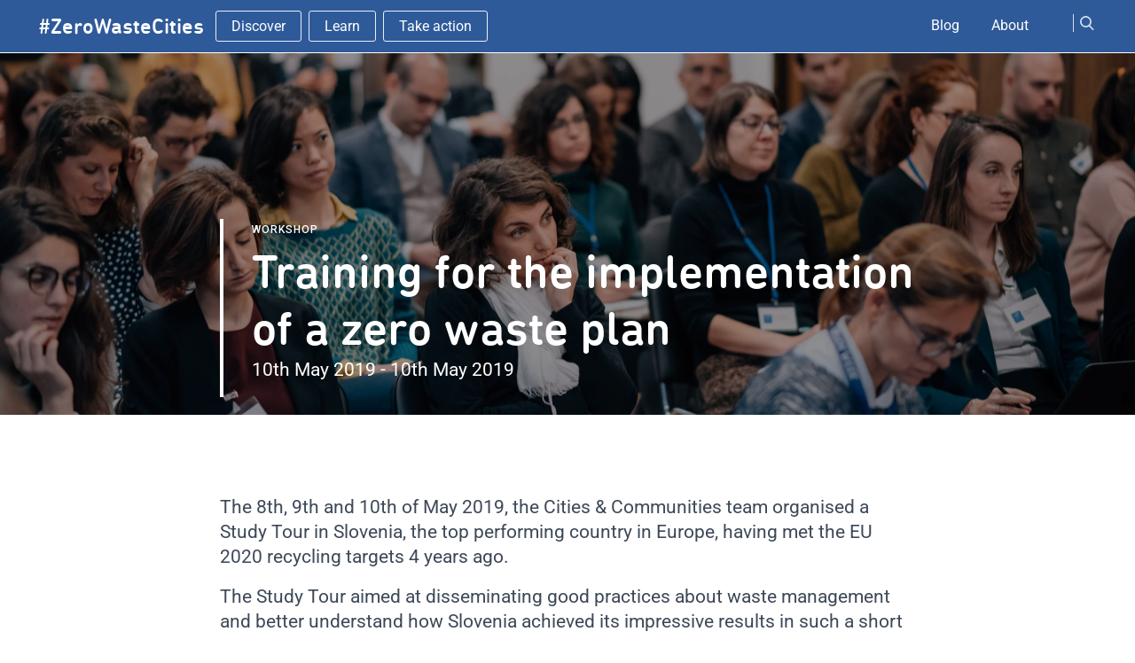

--- FILE ---
content_type: text/html; charset=UTF-8
request_url: https://zerowastecities.eu/workshop/training-to-implement-a-zero-waste-plan/
body_size: 30324
content:
<!doctype html>
<html lang="en-GB">

<head>
	<meta charset="UTF-8"><link rel="preconnect" href="https://fonts.gstatic.com/" crossorigin />
	<meta name="viewport" content="width=device-width, initial-scale=1">
	<link rel="profile" href="https://gmpg.org/xfn/11">
	<link rel="apple-touch-icon" sizes="180x180" href="/apple-touch-icon.png">
	<link rel="icon" type="image/png" sizes="32x32" href="/favicon-32x32.png">
	<link rel="icon" type="image/png" sizes="16x16" href="/favicon-16x16.png">
	<link rel="manifest" href="/site.webmanifest">
	<link rel="mask-icon" href="/safari-pinned-tab.svg" color="#21406e">
	<meta name="msapplication-TileColor" content="#ffffff">
	<meta name="theme-color" content="#21406e">
	<meta name='robots' content='index, follow, max-image-preview:large, max-snippet:-1, max-video-preview:-1' />

	<!-- This site is optimized with the Yoast SEO plugin v26.7 - https://yoast.com/wordpress/plugins/seo/ -->
	<title>Training for the implementation of a zero waste plan - Zero Waste Cities</title>
	<meta name="description" content="For the first time, among the different activities and visits of the Zero Waste Study Tour, our team run a workshop on zero waste plans implementation where participants had the possibility to learn directly from skilled practitioners how to set up a programme for your municipality!" />
	<link rel="canonical" href="https://zerowastecities.eu/workshop/training-to-implement-a-zero-waste-plan/" />
	<meta property="og:locale" content="en_GB" />
	<meta property="og:type" content="article" />
	<meta property="og:title" content="Training for the implementation of a zero waste plan" />
	<meta property="og:description" content="For the first time, among the different activities and visits of the Zero Waste Study Tour, our team run a workshop on zero waste plans implementation where participants had the possibility to learn directly from skilled practitioners how to set up a programme for your municipality!" />
	<meta property="og:url" content="https://zerowastecities.eu/workshop/training-to-implement-a-zero-waste-plan/" />
	<meta property="og:site_name" content="Zero Waste Cities" />
	<meta property="article:modified_time" content="2020-05-07T14:14:41+00:00" />
	<meta property="og:image" content="https://zerowastecities.eu/wp-content/uploads/2019/05/ZW_Study_Tour_web-0345-Copy.jpg" />
	<meta property="og:image:width" content="1152" />
	<meta property="og:image:height" content="768" />
	<meta property="og:image:type" content="image/jpeg" />
	<meta name="twitter:card" content="summary_large_image" />
	<meta name="twitter:title" content="Training for the implementation of a zero waste plan" />
	<meta name="twitter:description" content="For the first time, among the different activities and visits of the Zero Waste Study Tour, our team run a workshop on zero waste plans implementation where participants had the possibility to learn directly from skilled practitioners how to set up a programme for your municipality!" />
	<meta name="twitter:image" content="https://zerowastecities.eu/wp-content/uploads/2019/05/ZW_Study_Tour_web-0345-Copy.jpg" />
	<meta name="twitter:label1" content="Estimated reading time" />
	<meta name="twitter:data1" content="1 minute" />
	<script type="application/ld+json" class="yoast-schema-graph">{"@context":"https://schema.org","@graph":[{"@type":"WebPage","@id":"https://zerowastecities.eu/workshop/training-to-implement-a-zero-waste-plan/","url":"https://zerowastecities.eu/workshop/training-to-implement-a-zero-waste-plan/","name":"Training for the implementation of a zero waste plan - Zero Waste Cities","isPartOf":{"@id":"https://zerowastecities.eu/#website"},"primaryImageOfPage":{"@id":"https://zerowastecities.eu/workshop/training-to-implement-a-zero-waste-plan/#primaryimage"},"image":{"@id":"https://zerowastecities.eu/workshop/training-to-implement-a-zero-waste-plan/#primaryimage"},"thumbnailUrl":"https://zerowastecities.eu/wp-content/uploads/2019/11/ZWE_WritingTheNewStoryOfplastic_WEB_00068-scaled.jpg","datePublished":"2019-05-12T15:44:26+00:00","dateModified":"2020-05-07T14:14:41+00:00","description":"For the first time, among the different activities and visits of the Zero Waste Study Tour, our team run a workshop on zero waste plans implementation where participants had the possibility to learn directly from skilled practitioners how to set up a programme for your municipality!","breadcrumb":{"@id":"https://zerowastecities.eu/workshop/training-to-implement-a-zero-waste-plan/#breadcrumb"},"inLanguage":"en-GB","potentialAction":[{"@type":"ReadAction","target":["https://zerowastecities.eu/workshop/training-to-implement-a-zero-waste-plan/"]}]},{"@type":"ImageObject","inLanguage":"en-GB","@id":"https://zerowastecities.eu/workshop/training-to-implement-a-zero-waste-plan/#primaryimage","url":"https://zerowastecities.eu/wp-content/uploads/2019/11/ZWE_WritingTheNewStoryOfplastic_WEB_00068-scaled.jpg","contentUrl":"https://zerowastecities.eu/wp-content/uploads/2019/11/ZWE_WritingTheNewStoryOfplastic_WEB_00068-scaled.jpg","width":2048,"height":1367},{"@type":"BreadcrumbList","@id":"https://zerowastecities.eu/workshop/training-to-implement-a-zero-waste-plan/#breadcrumb","itemListElement":[{"@type":"ListItem","position":1,"name":"Home","item":"https://zerowastecities.eu/"},{"@type":"ListItem","position":2,"name":"Training for the implementation of a zero waste plan"}]},{"@type":"WebSite","@id":"https://zerowastecities.eu/#website","url":"https://zerowastecities.eu/","name":"Zero Waste Cities","description":"Just another WordPress site","potentialAction":[{"@type":"SearchAction","target":{"@type":"EntryPoint","urlTemplate":"https://zerowastecities.eu/?s={search_term_string}"},"query-input":{"@type":"PropertyValueSpecification","valueRequired":true,"valueName":"search_term_string"}}],"inLanguage":"en-GB"}]}</script>
	<!-- / Yoast SEO plugin. -->


<link rel="alternate" type="application/rss+xml" title="Zero Waste Cities &raquo; Feed" href="https://zerowastecities.eu/feed/" />
<link rel="alternate" title="oEmbed (JSON)" type="application/json+oembed" href="https://zerowastecities.eu/wp-json/oembed/1.0/embed?url=https%3A%2F%2Fzerowastecities.eu%2Fworkshop%2Ftraining-to-implement-a-zero-waste-plan%2F" />
<link rel="alternate" title="oEmbed (XML)" type="text/xml+oembed" href="https://zerowastecities.eu/wp-json/oembed/1.0/embed?url=https%3A%2F%2Fzerowastecities.eu%2Fworkshop%2Ftraining-to-implement-a-zero-waste-plan%2F&#038;format=xml" />
<style id='wp-img-auto-sizes-contain-inline-css' type='text/css'>
img:is([sizes=auto i],[sizes^="auto," i]){contain-intrinsic-size:3000px 1500px}
/*# sourceURL=wp-img-auto-sizes-contain-inline-css */
</style>
<style id="litespeed-ccss">.screen-reader-text{border:0;clip:rect(1px,1px,1px,1px);-webkit-clip-path:inset(50%);clip-path:inset(50%);height:1px;margin:-1px;overflow:hidden;padding:0;position:absolute;width:1px;word-wrap:normal!important}.wpcf7 form .wpcf7-response-output{margin:2em .5em 1em;padding:.2em 1em;border:2px solid #00a0d2}.wpcf7 form.init .wpcf7-response-output{display:none}html{font-size:21px;line-height:1.15;-webkit-text-size-adjust:100%}body{margin:0}h1{font-size:2em;margin:.67em 0;font-weight:500}a{background-color:transparent}input{font-family:inherit;font-size:100%;line-height:1.15;margin:0}input{overflow:visible}[type=checkbox]{box-sizing:border-box;padding:0}[type=search]{-webkit-appearance:textfield;outline-offset:-2px}[type=search]::-webkit-search-decoration{-webkit-appearance:none}::-webkit-file-upload-button{-webkit-appearance:button;font:inherit}body,input{color:#3e4958;font-family:'Roboto',sans-serif;font-size:21px;font-size:18px;line-height:28px}h1{margin:0;font-family:'DINNextRoundedLT',sans-serif;clear:both}p{margin-bottom:1.5em}html{box-sizing:border-box}*,*:before,*:after{box-sizing:inherit}body{background:#fff}ul{margin:0 0 1.5em 3em}ul{list-style:disc}input[type=search]{color:#666;border:1px solid #ccc;padding:3px}a{color:#3e4958;text-decoration:none}.main-navigation{clear:both;display:block;float:left;width:100%}.main-navigation ul{display:block;list-style:none;margin:0;padding-left:0}.main-navigation li{float:left;position:relative}.main-navigation a{display:block;text-decoration:none}.screen-reader-text{border:0;clip:rect(1px,1px,1px,1px);clip-path:inset(50%);height:1px;margin:-1px;overflow:hidden;padding:0;position:absolute!important;width:1px;word-wrap:normal!important}.entry-content:before,.entry-content:after,.site-content:before,.site-content:after{content:"";display:table;table-layout:fixed}.entry-content:after,.site-content:after{clear:both}.entry-content{margin:1.5em 0 0}.row{width:100%}.row .cont{width:100%;max-width:1212px;margin:0 auto;padding:20px 10px}.row-header .cont,.row-header .header-inner1,.row-header .header-inner2{display:flex;justify-content:space-between}.row-header{position:relative;background-color:#2f5a9a;border-bottom:1px solid #fff}.row-header .cont{padding-top:12px;padding-bottom:12px}.row-header .cont .site-branding{padding-top:4px}.row-header a{color:#fff;text-decoration:none}.row-header .site-branding{font-family:'DINNextRoundedLT',sans-serif;font-size:24px;line-height:28px;margin-right:13px}.row-header nav li{margin-right:8px}.row-header nav li:last-of-type{margin-right:0}.row-header nav li a{position:relative;overflow:hidden;font-size:16px;line-height:21px;border:1px solid #e9eef5;border-radius:3px;padding:6px 17px}.row-header nav li a:before{content:"";position:absolute;left:0;right:0;top:0;bottom:0;background-color:#fff;opacity:0}.row-header nav li a:after{content:"";position:absolute;left:50%;top:50%;border-radius:50%;padding:50%;width:32px;height:32px;background-color:#fff;opacity:0;transform:translate(-50%,-50%) scale(1)}.row-header .header-inner2 a{position:relative;overflow:hidden;padding-top:6px;padding-left:16px;padding-right:16px;font-size:16px;line-height:21px;margin-left:4px}.row-header .header-inner2 a:before{border-radius:3px;content:"";position:absolute;left:0;right:0;top:0;bottom:0;background-color:#fff;opacity:0}.row-header .header-inner2 a:after{content:"";position:absolute;left:50%;top:50%;border-radius:50%;padding:50%;width:32px;height:32px;background-color:#fff;opacity:0;transform:translate(-50%,-50%) scale(1)}.row-header .header-inner2 label.search:before{content:"";display:block;background-color:#fff;width:1px;height:20px;position:absolute;left:-6px}.row-header-resp{display:none}.uppercase{text-transform:uppercase!important}.row-bp-title .cont{display:flex;justify-content:flex-start;z-index:1}.row-bp-title .cont h1:before{content:"";display:inline-block;background-color:#fff;width:4px;height:104px;margin-right:28px;position:absolute;left:0;top:0;border-radius:2px;display:none}.row-bp-title:after,.row-conference-title:after{content:"";position:absolute;top:0;left:0;width:100%;height:100%;display:block;background-color:#000;opacity:.4}input[type=search]::-ms-clear{display:none;width:0;height:0}input[type=search]::-ms-reveal{display:none;width:0;height:0}input[type=search]::-webkit-search-decoration,input[type=search]::-webkit-search-cancel-button,input[type=search]::-webkit-search-results-button,input[type=search]::-webkit-search-results-decoration{display:none}.search-wrapper{margin-left:40px}.search-wrapper input#search,.search-wrapper input#search-resp{display:none}.search-wrapper input+label{position:relative;z-index:99999;display:inline-block;text-indent:-9999px;height:20px;width:20px;background-image:url(/wp-content/themes/zwc/img/search.svg);top:4px;background-repeat:no-repeat;background-position:center;opacity:.8}.search-wrapper input+label+.search-box{height:100%;display:flex;justify-content:center;align-items:center;position:fixed;left:0;right:0;z-index:99998;padding-bottom:5px;margin-bottom:-5px;outline:1px solid transparent;overflow-y:auto;overflow-x:hidden;top:0;height:50vh;text-align:center;background:#202833}.search-wrapper input+label+.search-box.slide-down{transform:translateY(-100%);-ms-transform:translateY(-100%);-webkit-transform:translateY(-100%);-moz-transform:translateY(-100%)}.search-box form input{width:100%;background-color:transparent;border-radius:0;border:0;color:#fff;border-bottom:2px solid #fff;font-family:'DINNextRoundedLT',sans-serif;font-size:36px}.search-box form{max-width:407px;width:100%;padding:0 20px}.search-wrapper .blurred-screen{display:none}.blurred-screen{top:0;bottom:0;right:0;left:0;background-color:#000;position:fixed;opacity:.9;z-index:2;-webkit-animation-duration:.3s;animation-duration:.3s;-webkit-animation-fill-mode:both}@-webkit-keyframes fadeIn{0%{opacity:0}100%{opacity:.9}}@keyframes fadeIn{0%{opacity:0}100%{opacity:.9}}.fadeIn{-webkit-animation-name:fadeIn;animation-name:fadeIn}.search-wrapper input+label+.search-box.slide-down{transform:translateY(-100%);-ms-transform:translateY(-100%);-webkit-transform:translateY(-100%);-moz-transform:translateY(-100%)}.cta-ghost{overflow:hidden;position:relative;padding:14px 16px;display:inline-block;border-radius:3px}.cta-ghost:before{content:"";position:absolute;left:0;right:0;top:0;bottom:0;background-color:#6a8fc4;opacity:0}.cta-ghost-white:before{background-color:#fff}.cta-ghost:after{content:"";position:absolute;left:50%;top:50%;border-radius:50%;padding:50%;width:32px;height:32px;background-color:#6a8fc4;opacity:0;transform:translate(-50%,-50%) scale(1)}.cta-ghost-white:after{background-color:#fff}.entry-content{margin:0}.row-single .single-cont{display:flex;padding:24px 10px}.row-single .single-content,.row-bp-title .single-content{max-width:784px}.single-title-box{border-left:4px solid #fff}.row-single .single-side,.row-bp-title .single-side{width:154px;margin-right:50px;padding-top:11px}.row-single .single-side .side-share{display:flex;flex-flow:column}.single-content{max-width:682px}.single-content p{font-size:21px;line-height:32px;margin-top:0;position:relative}.row-bp-title{position:relative;min-height:408px;background-repeat:no-repeat;background-position:center;background-size:cover;display:flex;align-items:flex-end;color:#fff}.row-bp-title .bp-location{margin:0;font-size:26px;line-height:32px;padding-left:32px}.row-bp-title .bp-entry-title{margin:0;font-size:54px;line-height:64px;position:relative;padding-left:32px;font-weight:500;padding-top:4px}.row-conference-title .cont h1:before{content:"";display:inline-block;background-color:#fff;width:4px;height:224px;margin-right:28px;position:absolute;left:0;top:-34px;display:none}.single-content .conference-pretitle{letter-spacing:1px;font-weight:500;font-size:12px;line-height:24px}.row-conference-content .cont{padding-top:90px;padding-bottom:100px}.studytour-dates{padding-left:32px;font-size:17px;line-height:24px}.mc4wp-checkbox-contact-form-7 label{display:none!important}#cookie-notice .cn-button.bootstrap{background-image:none;background-color:transparent;border:1px solid #a8c1e3;color:#a8c1e3;text-transform:uppercase;font-weight:500;letter-spacing:1px}@media screen and (max-width:768px){.row-header-resp{display:block}.row-header .header-inner1 .main-navigation{display:none}.row-header .header-inner1{display:block}.row-header .search-wrapper-fullw{display:none}.single .single-side{display:none}.single .single-cont .entry-content{padding:14px}.row-header nav li a{padding:6px 10px}.search-wrapper{margin-left:0}.single-content p{font-size:18px;line-height:28px}.row-bp-title .bp-entry-title{font-size:44px;line-height:49px;padding-left:14px;padding-top:2px;padding-bottom:21px}.row-bp-title .bp-location,.row-bp-title .studytour-dates{padding-left:14px}.row-bp-title .single-title-box{padding:28px 0 0}.row-conference-title .cont h1:before{height:196px}.row .cont{padding-right:14px;padding-left:14px}.row-bp-title .cont h1:before{height:86px}.row-conference-title .cont h1:before{height:198px}.cta-ghost:before{opacity:.2}.row-single .single-cont{padding:0 0 20px}.single-title-box{border-left:2px solid #fff}.row-conference-content .cont{padding-top:56px;padding-bottom:56px}.single-content article p{margin-bottom:28px}}@media screen and (max-width:480px){.row-header .site-branding{font-size:20px;line-height:24px}.row-header .header-inner2 a{font-size:14px;line-height:18px}.row-header .header-inner2 a.inner-link1{margin-left:0}.row-header nav li a{font-size:14px;line-height:18px}}#cookie-notice *{-webkit-box-sizing:border-box;-moz-box-sizing:border-box;box-sizing:border-box}#cookie-notice .cookie-notice-container{display:block}#cookie-notice.cookie-notice-hidden .cookie-notice-container{display:none}.cookie-notice-container{padding:15px 30px;text-align:center;width:100%;z-index:2}.cn-close-icon{position:absolute;right:15px;top:50%;margin-top:-10px;width:15px;height:15px;opacity:.5;padding:10px;outline:none}.cn-close-icon:before,.cn-close-icon:after{position:absolute;content:' ';height:15px;width:2px;top:3px;background-color:#fff}.cn-close-icon:before{transform:rotate(45deg)}.cn-close-icon:after{transform:rotate(-45deg)}#cookie-notice .cn-button{margin:0 0 0 10px}.cn-button.bootstrap{font-family:-apple-system,BlinkMacSystemFont,Arial,Roboto,"Helvetica Neue",sans-serif;font-weight:400;font-size:13px;letter-spacing:.25px;line-height:20px;margin:0;text-align:center;text-transform:none;display:inline-block;touch-action:manipulation;white-space:nowrap;outline:none;box-shadow:none;text-shadow:none;border:none;-webkit-border-radius:3px;-moz-border-radius:3px;border-radius:3px;text-decoration:none;padding:8.5px 10px;line-height:1}.cn-button.bootstrap{color:#fff;background:#20c19e}.cn-text-container{margin:0 0 6px}.cn-text-container,.cn-buttons-container{display:inline-block}@-webkit-keyframes fadeIn{from{opacity:0}to{opacity:1}}@keyframes fadeIn{from{opacity:0}to{opacity:1}}@media all and (max-width:900px){.cookie-notice-container #cn-notice-text{display:block}.cookie-notice-container #cn-notice-buttons{display:block}#cookie-notice .cn-button{margin:0 5px 5px}}@media all and (max-width:480px){.cookie-notice-container{padding:15px 25px}}.mc4wp-checkbox-contact-form-7 input{float:none;width:auto;position:static;margin:0 6px 0 0;padding:0;vertical-align:middle;display:inline-block!important;max-width:21px;-webkit-appearance:checkbox}.mc4wp-checkbox-contact-form-7 label{float:none;display:block;width:auto;position:static;margin:0 0 16px}</style><script>WebFontConfig={google:{families:["Roboto:400,400i,500,500i,700&display=swap"]}};if ( typeof WebFont === "object" && typeof WebFont.load === "function" ) { WebFont.load( WebFontConfig ); }</script><script data-optimized="1" src="https://zerowastecities.eu/wp-content/plugins/litespeed-cache/assets/js/webfontloader.min.js"></script><script>!function(a){"use strict";var b=function(b,c,d){function e(a){return h.body?a():void setTimeout(function(){e(a)})}function f(){i.addEventListener&&i.removeEventListener("load",f),i.media=d||"all"}var g,h=a.document,i=h.createElement("link");if(c)g=c;else{var j=(h.body||h.getElementsByTagName("head")[0]).childNodes;g=j[j.length-1]}var k=h.styleSheets;i.rel="stylesheet",i.href=b,i.media="only x",e(function(){g.parentNode.insertBefore(i,c?g:g.nextSibling)});var l=function(a){for(var b=i.href,c=k.length;c--;)if(k[c].href===b)return a();setTimeout(function(){l(a)})};return i.addEventListener&&i.addEventListener("load",f),i.onloadcssdefined=l,l(f),i};"undefined"!=typeof exports?exports.loadCSS=b:a.loadCSS=b}("undefined"!=typeof global?global:this);!function(a){if(a.loadCSS){var b=loadCSS.relpreload={};if(b.support=function(){try{return a.document.createElement("link").relList.supports("preload")}catch(b){return!1}},b.poly=function(){for(var b=a.document.getElementsByTagName("link"),c=0;c<b.length;c++){var d=b[c];"preload"===d.rel&&"style"===d.getAttribute("as")&&(a.loadCSS(d.href,d,d.getAttribute("media")),d.rel=null)}},!b.support()){b.poly();var c=a.setInterval(b.poly,300);a.addEventListener&&a.addEventListener("load",function(){b.poly(),a.clearInterval(c)}),a.attachEvent&&a.attachEvent("onload",function(){a.clearInterval(c)})}}}(this);</script>
<link data-asynced="1" as="style" onload="this.onload=null;this.rel='stylesheet'"  rel='preload' id='wp-block-library-css' href='https://zerowastecities.eu/wp-includes/css/dist/block-library/style.min.css' type='text/css' media='all' /><noscript><link rel='stylesheet' href='https://zerowastecities.eu/wp-includes/css/dist/block-library/style.min.css' type='text/css' media='all' /></noscript>
<style id='global-styles-inline-css' type='text/css'>
:root{--wp--preset--aspect-ratio--square: 1;--wp--preset--aspect-ratio--4-3: 4/3;--wp--preset--aspect-ratio--3-4: 3/4;--wp--preset--aspect-ratio--3-2: 3/2;--wp--preset--aspect-ratio--2-3: 2/3;--wp--preset--aspect-ratio--16-9: 16/9;--wp--preset--aspect-ratio--9-16: 9/16;--wp--preset--color--black: #000000;--wp--preset--color--cyan-bluish-gray: #abb8c3;--wp--preset--color--white: #ffffff;--wp--preset--color--pale-pink: #f78da7;--wp--preset--color--vivid-red: #cf2e2e;--wp--preset--color--luminous-vivid-orange: #ff6900;--wp--preset--color--luminous-vivid-amber: #fcb900;--wp--preset--color--light-green-cyan: #7bdcb5;--wp--preset--color--vivid-green-cyan: #00d084;--wp--preset--color--pale-cyan-blue: #8ed1fc;--wp--preset--color--vivid-cyan-blue: #0693e3;--wp--preset--color--vivid-purple: #9b51e0;--wp--preset--gradient--vivid-cyan-blue-to-vivid-purple: linear-gradient(135deg,rgb(6,147,227) 0%,rgb(155,81,224) 100%);--wp--preset--gradient--light-green-cyan-to-vivid-green-cyan: linear-gradient(135deg,rgb(122,220,180) 0%,rgb(0,208,130) 100%);--wp--preset--gradient--luminous-vivid-amber-to-luminous-vivid-orange: linear-gradient(135deg,rgb(252,185,0) 0%,rgb(255,105,0) 100%);--wp--preset--gradient--luminous-vivid-orange-to-vivid-red: linear-gradient(135deg,rgb(255,105,0) 0%,rgb(207,46,46) 100%);--wp--preset--gradient--very-light-gray-to-cyan-bluish-gray: linear-gradient(135deg,rgb(238,238,238) 0%,rgb(169,184,195) 100%);--wp--preset--gradient--cool-to-warm-spectrum: linear-gradient(135deg,rgb(74,234,220) 0%,rgb(151,120,209) 20%,rgb(207,42,186) 40%,rgb(238,44,130) 60%,rgb(251,105,98) 80%,rgb(254,248,76) 100%);--wp--preset--gradient--blush-light-purple: linear-gradient(135deg,rgb(255,206,236) 0%,rgb(152,150,240) 100%);--wp--preset--gradient--blush-bordeaux: linear-gradient(135deg,rgb(254,205,165) 0%,rgb(254,45,45) 50%,rgb(107,0,62) 100%);--wp--preset--gradient--luminous-dusk: linear-gradient(135deg,rgb(255,203,112) 0%,rgb(199,81,192) 50%,rgb(65,88,208) 100%);--wp--preset--gradient--pale-ocean: linear-gradient(135deg,rgb(255,245,203) 0%,rgb(182,227,212) 50%,rgb(51,167,181) 100%);--wp--preset--gradient--electric-grass: linear-gradient(135deg,rgb(202,248,128) 0%,rgb(113,206,126) 100%);--wp--preset--gradient--midnight: linear-gradient(135deg,rgb(2,3,129) 0%,rgb(40,116,252) 100%);--wp--preset--font-size--small: 13px;--wp--preset--font-size--medium: 20px;--wp--preset--font-size--large: 36px;--wp--preset--font-size--x-large: 42px;--wp--preset--spacing--20: 0.44rem;--wp--preset--spacing--30: 0.67rem;--wp--preset--spacing--40: 1rem;--wp--preset--spacing--50: 1.5rem;--wp--preset--spacing--60: 2.25rem;--wp--preset--spacing--70: 3.38rem;--wp--preset--spacing--80: 5.06rem;--wp--preset--shadow--natural: 6px 6px 9px rgba(0, 0, 0, 0.2);--wp--preset--shadow--deep: 12px 12px 50px rgba(0, 0, 0, 0.4);--wp--preset--shadow--sharp: 6px 6px 0px rgba(0, 0, 0, 0.2);--wp--preset--shadow--outlined: 6px 6px 0px -3px rgb(255, 255, 255), 6px 6px rgb(0, 0, 0);--wp--preset--shadow--crisp: 6px 6px 0px rgb(0, 0, 0);}:where(.is-layout-flex){gap: 0.5em;}:where(.is-layout-grid){gap: 0.5em;}body .is-layout-flex{display: flex;}.is-layout-flex{flex-wrap: wrap;align-items: center;}.is-layout-flex > :is(*, div){margin: 0;}body .is-layout-grid{display: grid;}.is-layout-grid > :is(*, div){margin: 0;}:where(.wp-block-columns.is-layout-flex){gap: 2em;}:where(.wp-block-columns.is-layout-grid){gap: 2em;}:where(.wp-block-post-template.is-layout-flex){gap: 1.25em;}:where(.wp-block-post-template.is-layout-grid){gap: 1.25em;}.has-black-color{color: var(--wp--preset--color--black) !important;}.has-cyan-bluish-gray-color{color: var(--wp--preset--color--cyan-bluish-gray) !important;}.has-white-color{color: var(--wp--preset--color--white) !important;}.has-pale-pink-color{color: var(--wp--preset--color--pale-pink) !important;}.has-vivid-red-color{color: var(--wp--preset--color--vivid-red) !important;}.has-luminous-vivid-orange-color{color: var(--wp--preset--color--luminous-vivid-orange) !important;}.has-luminous-vivid-amber-color{color: var(--wp--preset--color--luminous-vivid-amber) !important;}.has-light-green-cyan-color{color: var(--wp--preset--color--light-green-cyan) !important;}.has-vivid-green-cyan-color{color: var(--wp--preset--color--vivid-green-cyan) !important;}.has-pale-cyan-blue-color{color: var(--wp--preset--color--pale-cyan-blue) !important;}.has-vivid-cyan-blue-color{color: var(--wp--preset--color--vivid-cyan-blue) !important;}.has-vivid-purple-color{color: var(--wp--preset--color--vivid-purple) !important;}.has-black-background-color{background-color: var(--wp--preset--color--black) !important;}.has-cyan-bluish-gray-background-color{background-color: var(--wp--preset--color--cyan-bluish-gray) !important;}.has-white-background-color{background-color: var(--wp--preset--color--white) !important;}.has-pale-pink-background-color{background-color: var(--wp--preset--color--pale-pink) !important;}.has-vivid-red-background-color{background-color: var(--wp--preset--color--vivid-red) !important;}.has-luminous-vivid-orange-background-color{background-color: var(--wp--preset--color--luminous-vivid-orange) !important;}.has-luminous-vivid-amber-background-color{background-color: var(--wp--preset--color--luminous-vivid-amber) !important;}.has-light-green-cyan-background-color{background-color: var(--wp--preset--color--light-green-cyan) !important;}.has-vivid-green-cyan-background-color{background-color: var(--wp--preset--color--vivid-green-cyan) !important;}.has-pale-cyan-blue-background-color{background-color: var(--wp--preset--color--pale-cyan-blue) !important;}.has-vivid-cyan-blue-background-color{background-color: var(--wp--preset--color--vivid-cyan-blue) !important;}.has-vivid-purple-background-color{background-color: var(--wp--preset--color--vivid-purple) !important;}.has-black-border-color{border-color: var(--wp--preset--color--black) !important;}.has-cyan-bluish-gray-border-color{border-color: var(--wp--preset--color--cyan-bluish-gray) !important;}.has-white-border-color{border-color: var(--wp--preset--color--white) !important;}.has-pale-pink-border-color{border-color: var(--wp--preset--color--pale-pink) !important;}.has-vivid-red-border-color{border-color: var(--wp--preset--color--vivid-red) !important;}.has-luminous-vivid-orange-border-color{border-color: var(--wp--preset--color--luminous-vivid-orange) !important;}.has-luminous-vivid-amber-border-color{border-color: var(--wp--preset--color--luminous-vivid-amber) !important;}.has-light-green-cyan-border-color{border-color: var(--wp--preset--color--light-green-cyan) !important;}.has-vivid-green-cyan-border-color{border-color: var(--wp--preset--color--vivid-green-cyan) !important;}.has-pale-cyan-blue-border-color{border-color: var(--wp--preset--color--pale-cyan-blue) !important;}.has-vivid-cyan-blue-border-color{border-color: var(--wp--preset--color--vivid-cyan-blue) !important;}.has-vivid-purple-border-color{border-color: var(--wp--preset--color--vivid-purple) !important;}.has-vivid-cyan-blue-to-vivid-purple-gradient-background{background: var(--wp--preset--gradient--vivid-cyan-blue-to-vivid-purple) !important;}.has-light-green-cyan-to-vivid-green-cyan-gradient-background{background: var(--wp--preset--gradient--light-green-cyan-to-vivid-green-cyan) !important;}.has-luminous-vivid-amber-to-luminous-vivid-orange-gradient-background{background: var(--wp--preset--gradient--luminous-vivid-amber-to-luminous-vivid-orange) !important;}.has-luminous-vivid-orange-to-vivid-red-gradient-background{background: var(--wp--preset--gradient--luminous-vivid-orange-to-vivid-red) !important;}.has-very-light-gray-to-cyan-bluish-gray-gradient-background{background: var(--wp--preset--gradient--very-light-gray-to-cyan-bluish-gray) !important;}.has-cool-to-warm-spectrum-gradient-background{background: var(--wp--preset--gradient--cool-to-warm-spectrum) !important;}.has-blush-light-purple-gradient-background{background: var(--wp--preset--gradient--blush-light-purple) !important;}.has-blush-bordeaux-gradient-background{background: var(--wp--preset--gradient--blush-bordeaux) !important;}.has-luminous-dusk-gradient-background{background: var(--wp--preset--gradient--luminous-dusk) !important;}.has-pale-ocean-gradient-background{background: var(--wp--preset--gradient--pale-ocean) !important;}.has-electric-grass-gradient-background{background: var(--wp--preset--gradient--electric-grass) !important;}.has-midnight-gradient-background{background: var(--wp--preset--gradient--midnight) !important;}.has-small-font-size{font-size: var(--wp--preset--font-size--small) !important;}.has-medium-font-size{font-size: var(--wp--preset--font-size--medium) !important;}.has-large-font-size{font-size: var(--wp--preset--font-size--large) !important;}.has-x-large-font-size{font-size: var(--wp--preset--font-size--x-large) !important;}
/*# sourceURL=global-styles-inline-css */
</style>

<style id='classic-theme-styles-inline-css' type='text/css'>
/*! This file is auto-generated */
.wp-block-button__link{color:#fff;background-color:#32373c;border-radius:9999px;box-shadow:none;text-decoration:none;padding:calc(.667em + 2px) calc(1.333em + 2px);font-size:1.125em}.wp-block-file__button{background:#32373c;color:#fff;text-decoration:none}
/*# sourceURL=/wp-includes/css/classic-themes.min.css */
</style>
<link data-asynced="1" as="style" onload="this.onload=null;this.rel='stylesheet'"  rel='preload' id='contact-form-7-css' href='https://zerowastecities.eu/wp-content/plugins/contact-form-7/includes/css/styles.css' type='text/css' media='all' /><noscript><link rel='stylesheet' href='https://zerowastecities.eu/wp-content/plugins/contact-form-7/includes/css/styles.css' type='text/css' media='all' /></noscript>
<link data-asynced="1" as="style" onload="this.onload=null;this.rel='stylesheet'"  rel='preload' id='cmplz-general-css' href='https://zerowastecities.eu/wp-content/plugins/complianz-gdpr-premium/assets/css/cookieblocker.min.css' type='text/css' media='all' /><noscript><link rel='stylesheet' href='https://zerowastecities.eu/wp-content/plugins/complianz-gdpr-premium/assets/css/cookieblocker.min.css' type='text/css' media='all' /></noscript>
<link data-asynced="1" as="style" onload="this.onload=null;this.rel='stylesheet'"  rel='preload' id='zwc-style-css' href='https://zerowastecities.eu/wp-content/themes/zwc/style.css' type='text/css' media='all' /><noscript><link rel='stylesheet' href='https://zerowastecities.eu/wp-content/themes/zwc/style.css' type='text/css' media='all' /></noscript>
<link data-asynced="1" as="style" onload="this.onload=null;this.rel='stylesheet'"  rel='preload' id='zwc-style-extra-css' href='https://zerowastecities.eu/wp-content/themes/zwc/style-extra.css' type='text/css' media='all' /><noscript><link rel='stylesheet' href='https://zerowastecities.eu/wp-content/themes/zwc/style-extra.css' type='text/css' media='all' /></noscript>
<link data-asynced="1" as="style" onload="this.onload=null;this.rel='stylesheet'"  rel='preload' id='wp-pagenavi-css' href='https://zerowastecities.eu/wp-content/plugins/wp-pagenavi/pagenavi-css.css' type='text/css' media='all' /><noscript><link rel='stylesheet' href='https://zerowastecities.eu/wp-content/plugins/wp-pagenavi/pagenavi-css.css' type='text/css' media='all' /></noscript>

<script type="text/javascript" src="https://zerowastecities.eu/wp-includes/js/jquery/jquery.min.js" id="jquery-core-js"></script>
<script type="text/javascript" src="https://zerowastecities.eu/wp-includes/js/jquery/jquery-migrate.min.js" id="jquery-migrate-js"></script>
<link rel="https://api.w.org/" href="https://zerowastecities.eu/wp-json/" /><link rel="alternate" title="JSON" type="application/json" href="https://zerowastecities.eu/wp-json/wp/v2/workshop/1939" />			<style>.cmplz-hidden {
					display: none !important;
				}</style>			<link rel="preload" href="https://zerowastecities.eu/wp-content/plugins/hustle/assets/hustle-ui/fonts/hustle-icons-font.woff2" as="font" type="font/woff2" crossorigin>
		<style>.mc4wp-checkbox-contact-form-7{clear:both;width:auto;display:block;position:static}.mc4wp-checkbox-contact-form-7 input{float:none;vertical-align:middle;-webkit-appearance:checkbox;width:auto;max-width:21px;margin:0 6px 0 0;padding:0;position:static;display:inline-block!important}.mc4wp-checkbox-contact-form-7 label{float:none;cursor:pointer;width:auto;margin:0 0 16px;display:block;position:static}</style><style id="hustle-module-2-0-styles" class="hustle-module-styles hustle-module-styles-2">.hustle-ui.module_id_2 .hustle-popup-content {max-width: 800px;} .hustle-ui.module_id_2  {padding-right: 15px;padding-left: 15px;}.hustle-ui.module_id_2  .hustle-popup-content .hustle-info,.hustle-ui.module_id_2  .hustle-popup-content .hustle-optin {padding-top: 15px;padding-bottom: 15px;}@media screen and (min-width: 783px) {.hustle-ui:not(.hustle-size--small).module_id_2  {padding-right: 15px;padding-left: 15px;}.hustle-ui:not(.hustle-size--small).module_id_2  .hustle-popup-content .hustle-info,.hustle-ui:not(.hustle-size--small).module_id_2  .hustle-popup-content .hustle-optin {padding-top: 15px;padding-bottom: 15px;}} .hustle-ui.module_id_2 .hustle-layout {margin: 0px 0px 0px 0px;padding: 0px 0px 0px 0px;border-width: 0px 0px 0px 0px;border-style: solid;border-color: rgba(0,0,0,0);border-radius: 0px 0px 0px 0px;overflow: hidden;background-color: rgb(245,247,252);-moz-box-shadow: 0px 0px 0px 0px rgba(0,0,0,0);-webkit-box-shadow: 0px 0px 0px 0px rgba(0,0,0,0);box-shadow: 0px 0px 0px 0px rgba(0,0,0,0);}@media screen and (min-width: 783px) {.hustle-ui:not(.hustle-size--small).module_id_2 .hustle-layout {margin: 0px 0px 0px 0px;padding: 0px 0px 0px 0px;border-width: 0px 0px 0px 0px;border-style: solid;border-radius: 0px 0px 0px 0px;-moz-box-shadow: 0px 0px 0px 0px rgba(0,0,0,0);-webkit-box-shadow: 0px 0px 0px 0px rgba(0,0,0,0);box-shadow: 0px 0px 0px 0px rgba(0,0,0,0);}} .hustle-ui.module_id_2 .hustle-layout .hustle-layout-content {padding: 40px 40px 40px 40px;border-width: 0px 0px 0px 0px;border-style: solid;border-radius: 0px 0px 0px 0px;border-color: rgba(0,0,0,0);background-color: rgba(0,0,0,0);-moz-box-shadow: 0px 0px 0px 0px rgba(0,0,0,0);-webkit-box-shadow: 0px 0px 0px 0px rgba(0,0,0,0);box-shadow: 0px 0px 0px 0px rgba(0,0,0,0);}.hustle-ui.module_id_2 .hustle-main-wrapper {position: relative;padding:32px 0 0;}@media screen and (min-width: 783px) {.hustle-ui:not(.hustle-size--small).module_id_2 .hustle-layout .hustle-layout-content {padding: 96px 50px 96px 50px;border-width: 0px 0px 0px 0px;border-style: solid;border-radius: 0px 0px 0px 0px;-moz-box-shadow: 0px 0px 0px 0px rgba(0,0,0,0);-webkit-box-shadow: 0px 0px 0px 0px rgba(0,0,0,0);box-shadow: 0px 0px 0px 0px rgba(0,0,0,0);}}@media screen and (min-width: 783px) {.hustle-ui:not(.hustle-size--small).module_id_2 .hustle-main-wrapper {padding:32px 0 0;}}.hustle-ui.module_id_2 .hustle-layout .hustle-image {background-color: rgb(245,247,252);}.hustle-ui.module_id_2 .hustle-layout .hustle-image {height: 275px;overflow: hidden;}@media screen and (min-width: 783px) {.hustle-ui:not(.hustle-size--small).module_id_2 .hustle-layout .hustle-image {max-width: 50%;height: auto;min-height: 0;-webkit-box-flex: 0;-ms-flex: 0 0 50%;flex: 0 0 50%;}}.hustle-ui.module_id_2 .hustle-layout .hustle-image img {width: 100%;max-width: unset;height: 100%;display: block;position: absolute;object-fit: cover;-ms-interpolation-mode: bicubic;}@media all and (-ms-high-contrast: none), (-ms-high-contrast: active) {.hustle-ui.module_id_2 .hustle-layout .hustle-image img {width: auto;max-width: unset;height: auto;max-height: unset;}}@media screen and (min-width: 783px) {.hustle-ui:not(.hustle-size--small).module_id_2 .hustle-layout .hustle-image img {width: 100%;max-width: unset;height: 100%;display: block;position: absolute;object-fit: cover;-ms-interpolation-mode: bicubic;}}@media all and (min-width: 783px) and (-ms-high-contrast: none), (-ms-high-contrast: active) {.hustle-ui:not(.hustle-size--small).module_id_2 .hustle-layout .hustle-image img {width: auto;max-width: unset;height: auto;max-height: unset;}}.hustle-ui.module_id_2 .hustle-layout .hustle-image img {object-position: center -75px;-o-object-position: center -75px;}@media all and (-ms-high-contrast: none), (-ms-high-contrast: active) {.hustle-ui.module_id_2 .hustle-layout .hustle-image img {left: 50%;}}@media all and (-ms-high-contrast: none), (-ms-high-contrast: active) {.hustle-ui.module_id_2 .hustle-layout .hustle-image img {transform: translateX(-50%);-ms-transform: translateX(-50%);-webkit-transform: translateX(-50%);}}@media all and (-ms-high-contrast: none), (-ms-high-contrast: active) {.hustle-ui.module_id_2 .hustle-layout .hustle-image img {top: -75px;}}@media screen and (min-width: 783px) {.hustle-ui:not(.hustle-size--small).module_id_2 .hustle-layout .hustle-image img {object-position: center center;-o-object-position: center center;}}@media all and (min-width: 783px) and (-ms-high-contrast: none), (-ms-high-contrast: active) {.hustle-ui:not(.hustle-size--small).module_id_2 .hustle-layout .hustle-image img {left: 50%;right: auto;}}@media all and (min-width: 783px) and (-ms-high-contrast: none), (-ms-high-contrast: active) {.hustle-ui:not(.hustle-size--small).module_id_2 .hustle-layout .hustle-image img {transform: translate(-50%,-50%);-ms-transform: translate(-50%,-50%);-webkit-transform: translate(-50%,-50%);}}@media all and (min-width: 783px) and (-ms-high-contrast: none), (-ms-high-contrast: active) {.hustle-ui:not(.hustle-size--small).module_id_2 .hustle-layout .hustle-image img {top: 50%;bottom: auto;}}@media all and (min-width: 783px) and (-ms-high-contrast: none), (-ms-high-contrast: active) {.hustle-ui:not(.hustle-size--small).module_id_2 .hustle-layout .hustle-image img {transform: translate(-50%,-50%);-ms-transform: translate(-50%,-50%);-webkit-transform: translate(-50%,-50%);}}  .hustle-ui.module_id_2 .hustle-layout .hustle-content {margin: 0px 0px 0px 0px;padding: 40px 40px 40px 40px;border-width: 0px 0px 0px 0px;border-style: solid;border-radius: 0px 0px 0px 0px;border-color: rgba(0,0,0,0);background-color: rgba(0,0,0,0);-moz-box-shadow: 0px 0px 0px 0px rgba(0,0,0,0);-webkit-box-shadow: 0px 0px 0px 0px rgba(0,0,0,0);box-shadow: 0px 0px 0px 0px rgba(0,0,0,0);}.hustle-ui.module_id_2 .hustle-layout .hustle-content .hustle-content-wrap {padding: 40px 0 40px 0;}@media screen and (min-width: 783px) {.hustle-ui:not(.hustle-size--small).module_id_2 .hustle-layout .hustle-content {margin: 0px 0px 0px 0px;padding: 120px 50px 120px 50px;border-width: 0px 0px 0px 0px;border-style: solid;border-radius: 0px 0px 0px 0px;-moz-box-shadow: 0px 0px 0px 0px rgba(0,0,0,0);-webkit-box-shadow: 0px 0px 0px 0px rgba(0,0,0,0);box-shadow: 0px 0px 0px 0px rgba(0,0,0,0);}.hustle-ui:not(.hustle-size--small).module_id_2 .hustle-layout .hustle-content .hustle-content-wrap {padding: 120px 0 120px 0;}} .hustle-ui.module_id_2 .hustle-layout .hustle-group-content {margin: 20px 0px 0px 0px;padding: 0px 0px 0px 0px;border-color: rgba(0,0,0,0);border-width: 0px 0px 0px 0px;border-style: solid;color: #546073;}.hustle-ui.module_id_2 .hustle-layout .hustle-group-content b,.hustle-ui.module_id_2 .hustle-layout .hustle-group-content strong {font-weight: bold;}.hustle-ui.module_id_2 .hustle-layout .hustle-group-content a,.hustle-ui.module_id_2 .hustle-layout .hustle-group-content a:visited {color: #38C5B5;}.hustle-ui.module_id_2 .hustle-layout .hustle-group-content a:hover {color: #2DA194;}.hustle-ui.module_id_2 .hustle-layout .hustle-group-content a:focus,.hustle-ui.module_id_2 .hustle-layout .hustle-group-content a:active {color: #2DA194;}@media screen and (min-width: 783px) {.hustle-ui:not(.hustle-size--small).module_id_2 .hustle-layout .hustle-group-content {margin: 20px 0px 0px 0px;padding: 0px 0px 0px 0px;border-width: 0px 0px 0px 0px;border-style: solid;}}.hustle-ui.module_id_2 .hustle-layout .hustle-group-content {color: #546073;font-size: 16px;line-height: 26px;font-family: Roboto;}@media screen and (min-width: 783px) {.hustle-ui:not(.hustle-size--small).module_id_2 .hustle-layout .hustle-group-content {font-size: 16px;line-height: 26px;}}.hustle-ui.module_id_2 .hustle-layout .hustle-group-content p:not([class*="forminator-"]) {margin: 0 0 10px;color: #546073;font: normal 16px/26px Roboto;font-style: normal;letter-spacing: -0.25px;text-transform: none;text-decoration: none;}.hustle-ui.module_id_2 .hustle-layout .hustle-group-content p:not([class*="forminator-"]):last-child {margin-bottom: 0;}@media screen and (min-width: 783px) {.hustle-ui:not(.hustle-size--small).module_id_2 .hustle-layout .hustle-group-content p:not([class*="forminator-"]) {margin: 0 0 10px;font: normal 16px/26px Roboto;font-style: normal;letter-spacing: -0.25px;text-transform: none;text-decoration: none;}.hustle-ui:not(.hustle-size--small).module_id_2 .hustle-layout .hustle-group-content p:not([class*="forminator-"]):last-child {margin-bottom: 0;}}.hustle-ui.module_id_2 .hustle-layout .hustle-group-content h1:not([class*="forminator-"]) {margin: 0 0 10px;color: #546073;font: 700 28px/1.4em Roboto;font-style: normal;letter-spacing: 0px;text-transform: none;text-decoration: none;}.hustle-ui.module_id_2 .hustle-layout .hustle-group-content h1:not([class*="forminator-"]):last-child {margin-bottom: 0;}@media screen and (min-width: 783px) {.hustle-ui:not(.hustle-size--small).module_id_2 .hustle-layout .hustle-group-content h1:not([class*="forminator-"]) {margin: 0 0 10px;font: 700 28px/1.4em Roboto;font-style: normal;letter-spacing: 0px;text-transform: none;text-decoration: none;}.hustle-ui:not(.hustle-size--small).module_id_2 .hustle-layout .hustle-group-content h1:not([class*="forminator-"]):last-child {margin-bottom: 0;}}.hustle-ui.module_id_2 .hustle-layout .hustle-group-content h2:not([class*="forminator-"]) {margin: 0 0 10px;color: #546073;font: 700 22px/1.4em Roboto;font-style: normal;letter-spacing: 0px;text-transform: none;text-decoration: none;}.hustle-ui.module_id_2 .hustle-layout .hustle-group-content h2:not([class*="forminator-"]):last-child {margin-bottom: 0;}@media screen and (min-width: 783px) {.hustle-ui:not(.hustle-size--small).module_id_2 .hustle-layout .hustle-group-content h2:not([class*="forminator-"]) {margin: 0 0 10px;font: 700 22px/1.4em Roboto;font-style: normal;letter-spacing: 0px;text-transform: none;text-decoration: none;}.hustle-ui:not(.hustle-size--small).module_id_2 .hustle-layout .hustle-group-content h2:not([class*="forminator-"]):last-child {margin-bottom: 0;}}.hustle-ui.module_id_2 .hustle-layout .hustle-group-content h3:not([class*="forminator-"]) {margin: 0 0 10px;color: #546073;font: 700 18px/1.4em Roboto;font-style: normal;letter-spacing: 0px;text-transform: none;text-decoration: none;}.hustle-ui.module_id_2 .hustle-layout .hustle-group-content h3:not([class*="forminator-"]):last-child {margin-bottom: 0;}@media screen and (min-width: 783px) {.hustle-ui:not(.hustle-size--small).module_id_2 .hustle-layout .hustle-group-content h3:not([class*="forminator-"]) {margin: 0 0 10px;font: 700 18px/1.4em Roboto;font-style: normal;letter-spacing: 0px;text-transform: none;text-decoration: none;}.hustle-ui:not(.hustle-size--small).module_id_2 .hustle-layout .hustle-group-content h3:not([class*="forminator-"]):last-child {margin-bottom: 0;}}.hustle-ui.module_id_2 .hustle-layout .hustle-group-content h4:not([class*="forminator-"]) {margin: 0 0 10px;color: #546073;font: 700 16px/1.4em Roboto;font-style: normal;letter-spacing: 0px;text-transform: none;text-decoration: none;}.hustle-ui.module_id_2 .hustle-layout .hustle-group-content h4:not([class*="forminator-"]):last-child {margin-bottom: 0;}@media screen and (min-width: 783px) {.hustle-ui:not(.hustle-size--small).module_id_2 .hustle-layout .hustle-group-content h4:not([class*="forminator-"]) {margin: 0 0 10px;font: 700 16px/1.4em Roboto;font-style: normal;letter-spacing: 0px;text-transform: none;text-decoration: none;}.hustle-ui:not(.hustle-size--small).module_id_2 .hustle-layout .hustle-group-content h4:not([class*="forminator-"]):last-child {margin-bottom: 0;}}.hustle-ui.module_id_2 .hustle-layout .hustle-group-content h5:not([class*="forminator-"]) {margin: 0 0 10px;color: #546073;font: 700 14px/1.4em Roboto;font-style: normal;letter-spacing: 0px;text-transform: none;text-decoration: none;}.hustle-ui.module_id_2 .hustle-layout .hustle-group-content h5:not([class*="forminator-"]):last-child {margin-bottom: 0;}@media screen and (min-width: 783px) {.hustle-ui:not(.hustle-size--small).module_id_2 .hustle-layout .hustle-group-content h5:not([class*="forminator-"]) {margin: 0 0 10px;font: 700 14px/1.4em Roboto;font-style: normal;letter-spacing: 0px;text-transform: none;text-decoration: none;}.hustle-ui:not(.hustle-size--small).module_id_2 .hustle-layout .hustle-group-content h5:not([class*="forminator-"]):last-child {margin-bottom: 0;}}.hustle-ui.module_id_2 .hustle-layout .hustle-group-content h6:not([class*="forminator-"]) {margin: 0 0 10px;color: #546073;font: 700 12px/1.4em Roboto;font-style: normal;letter-spacing: 0px;text-transform: uppercase;text-decoration: none;}.hustle-ui.module_id_2 .hustle-layout .hustle-group-content h6:not([class*="forminator-"]):last-child {margin-bottom: 0;}@media screen and (min-width: 783px) {.hustle-ui:not(.hustle-size--small).module_id_2 .hustle-layout .hustle-group-content h6:not([class*="forminator-"]) {margin: 0 0 10px;font: 700 12px/1.4em Roboto;font-style: normal;letter-spacing: 0px;text-transform: uppercase;text-decoration: none;}.hustle-ui:not(.hustle-size--small).module_id_2 .hustle-layout .hustle-group-content h6:not([class*="forminator-"]):last-child {margin-bottom: 0;}}.hustle-ui.module_id_2 .hustle-layout .hustle-group-content ol:not([class*="forminator-"]),.hustle-ui.module_id_2 .hustle-layout .hustle-group-content ul:not([class*="forminator-"]) {margin: 0 0 10px;}.hustle-ui.module_id_2 .hustle-layout .hustle-group-content ol:not([class*="forminator-"]):last-child,.hustle-ui.module_id_2 .hustle-layout .hustle-group-content ul:not([class*="forminator-"]):last-child {margin-bottom: 0;}.hustle-ui.module_id_2 .hustle-layout .hustle-group-content li:not([class*="forminator-"]) {margin: 0 0 5px;display: flex;align-items: flex-start;color: #546073;font: 400 14px/1.45em Roboto;font-style: normal;letter-spacing: 0px;text-transform: none;text-decoration: none;}.hustle-ui.module_id_2 .hustle-layout .hustle-group-content li:not([class*="forminator-"]):last-child {margin-bottom: 0;}.hustle-ui.module_id_2 .hustle-layout .hustle-group-content ol:not([class*="forminator-"]) li:before {color: #ADB5B7;flex-shrink: 0;}.hustle-ui.module_id_2 .hustle-layout .hustle-group-content ul:not([class*="forminator-"]) li:before {color: #ADB5B7;content: "\2022";font-size: 16px;flex-shrink: 0;}@media screen and (min-width: 783px) {.hustle-ui.module_id_2 .hustle-layout .hustle-group-content ol:not([class*="forminator-"]),.hustle-ui.module_id_2 .hustle-layout .hustle-group-content ul:not([class*="forminator-"]) {margin: 0 0 20px;}.hustle-ui.module_id_2 .hustle-layout .hustle-group-content ol:not([class*="forminator-"]):last-child,.hustle-ui.module_id_2 .hustle-layout .hustle-group-content ul:not([class*="forminator-"]):last-child {margin: 0;}}@media screen and (min-width: 783px) {.hustle-ui:not(.hustle-size--small).module_id_2 .hustle-layout .hustle-group-content li:not([class*="forminator-"]) {margin: 0 0 5px;font: 400 14px/1.45em Roboto;font-style: normal;letter-spacing: 0px;text-transform: none;text-decoration: none;}.hustle-ui:not(.hustle-size--small).module_id_2 .hustle-layout .hustle-group-content li:not([class*="forminator-"]):last-child {margin-bottom: 0;}}.hustle-ui.module_id_2 .hustle-layout .hustle-group-content blockquote {margin-right: 0;margin-left: 0;} .hustle-ui.module_id_2 .hustle-layout .hustle-cta-container {margin: 20px 0px 0px 0px;padding: 0px 0px 0px 0px;border-color: rgba(0,0,0,0);border-width: 0px 0px 0px 0px;border-style: solid;}@media screen and (min-width: 783px) {.hustle-ui:not(.hustle-size--small).module_id_2 .hustle-layout .hustle-cta-container {margin: 20px 0px 0px 0px;padding: 0px 0px 0px 0px;border-width: 0px 0px 0px 0px;border-style: solid;}} .hustle-ui.module_id_2 .hustle-layout a.hustle-button-cta {margin: 0;padding: 9px 9px 9px 9px;border-width: 2px 2px 2px 2px;border-style: solid;border-color: rgb(70,164,155);border-radius: 0px 0px 0px 0px;background-color: rgb(70,164,155);-moz-box-shadow: 0px 0px 0px 0px rgba(0,0,0,0);-webkit-box-shadow: 0px 0px 0px 0px rgba(0,0,0,0);box-shadow: 0px 0px 0px 0px rgba(0,0,0,0);color: #FFFFFF;font: 700 14px/22px Roboto;font-style: normal;letter-spacing: 0.5px;text-transform: uppercase;text-decoration: none;text-align: center;}.hustle-ui.module_id_2 .hustle-layout a.hustle-button-cta:hover {border-color: #e63946;background-color: #e63946;color: #FFFFFF;}.hustle-ui.module_id_2 .hustle-layout a.hustle-button-cta:focus {border-color: #e63946;background-color: #e63946;color: #FFFFFF;}@media screen and (min-width: 783px) {.hustle-ui:not(.hustle-size--small).module_id_2 .hustle-layout a.hustle-button-cta {padding: 9px 45px 9px 45px;border-width: 2px 2px 2px 2px;border-style: solid;border-radius: 0px 0px 0px 0px;box-shadow: 0px 0px 0px 0px rgba(0,0,0,0);-moz-box-shadow: 0px 0px 0px 0px rgba(0,0,0,0);-webkit-box-shadow: 0px 0px 0px 0px rgba(0,0,0,0);font: 700 14px/22px Roboto;font-style: normal;letter-spacing: 0.5px;text-transform: uppercase;text-decoration: none;text-align: center;}} .hustle-ui.module_id_2 .hustle-layout .hustle-cta-container {display: flex;flex-direction: column;}.hustle-ui.module_id_2 .hustle-layout .hustle-cta-container .hustle-button-cta {width: 100%;display: block;}@media screen and (min-width: 783px) {.hustle-ui:not(.hustle-size--small).module_id_2 .hustle-layout .hustle-cta-container {justify-content: center;display: flex;flex-direction: unset;}.hustle-ui:not(.hustle-size--small).module_id_2 .hustle-layout .hustle-cta-container .hustle-button-cta {width: auto;display: inline-block;}}button.hustle-button-close .hustle-icon-close:before {font-size: inherit;}.hustle-ui.module_id_2 button.hustle-button-close {color: #ffffff;background: transparent;border-radius: 0;position: absolute;z-index: 1;display: block;width: 32px;height: 32px;right: 0;left: auto;top: 0;bottom: auto;transform: unset;}.hustle-ui.module_id_2 button.hustle-button-close .hustle-icon-close {font-size: 12px;}.hustle-ui.module_id_2 button.hustle-button-close:hover {color: #ffffff;}.hustle-ui.module_id_2 button.hustle-button-close:focus {color: #ffffff;}@media screen and (min-width: 783px) {.hustle-ui:not(.hustle-size--small).module_id_2 button.hustle-button-close .hustle-icon-close {font-size: 12px;}.hustle-ui:not(.hustle-size--small).module_id_2 button.hustle-button-close {background: transparent;border-radius: 0;display: block;width: 32px;height: 32px;right: 0;left: auto;top: 0;bottom: auto;transform: unset;}}.hustle-ui.module_id_2 .hustle-popup-mask {background-color: rgba(0,0,0,0.75);} .hustle-ui.module_id_2 .hustle-layout .hustle-group-content blockquote {border-left-color: #38C5B5;}</style><link data-asynced="1" as="style" onload="this.onload=null;this.rel='stylesheet'"  rel='preload' id='hustle_icons-css' href='https://zerowastecities.eu/wp-content/plugins/hustle/assets/hustle-ui/css/hustle-icons.min.css' type='text/css' media='all' /><noscript><link rel='stylesheet' href='https://zerowastecities.eu/wp-content/plugins/hustle/assets/hustle-ui/css/hustle-icons.min.css' type='text/css' media='all' /></noscript>
<link data-asynced="1" as="style" onload="this.onload=null;this.rel='stylesheet'"  rel='preload' id='hustle_global-css' href='https://zerowastecities.eu/wp-content/plugins/hustle/assets/hustle-ui/css/hustle-global.min.css' type='text/css' media='all' /><noscript><link rel='stylesheet' href='https://zerowastecities.eu/wp-content/plugins/hustle/assets/hustle-ui/css/hustle-global.min.css' type='text/css' media='all' /></noscript>
<link data-asynced="1" as="style" onload="this.onload=null;this.rel='stylesheet'"  rel='preload' id='hustle_info-css' href='https://zerowastecities.eu/wp-content/plugins/hustle/assets/hustle-ui/css/hustle-info.min.css' type='text/css' media='all' /><noscript><link rel='stylesheet' href='https://zerowastecities.eu/wp-content/plugins/hustle/assets/hustle-ui/css/hustle-info.min.css' type='text/css' media='all' /></noscript>
<link data-asynced="1" as="style" onload="this.onload=null;this.rel='stylesheet'"  rel='preload' id='hustle_popup-css' href='https://zerowastecities.eu/wp-content/plugins/hustle/assets/hustle-ui/css/hustle-popup.min.css' type='text/css' media='all' /><noscript><link rel='stylesheet' href='https://zerowastecities.eu/wp-content/plugins/hustle/assets/hustle-ui/css/hustle-popup.min.css' type='text/css' media='all' /></noscript>
<link data-asynced="1" as="style" onload="this.onload=null;this.rel='stylesheet'"  rel='preload' id='hustle-fonts-css' href='https://fonts.bunny.net/css?family=Roboto%3Aregular%2C700&#038;display=swap&#038;ver=1.0' type='text/css' media='all' /><noscript><link rel='stylesheet' href='https://fonts.bunny.net/css?family=Roboto%3Aregular%2C700&#038;display=swap&#038;ver=1.0' type='text/css' media='all' /></noscript>
</head>

<body data-rsssl=1 data-cmplz=1 class="wp-singular workshop-template-default single single-workshop postid-1939 wp-theme-zwc no-sidebar">
	<div id="page" class="site">

		<a class="skip-link screen-reader-text" href="#content">Skip to content</a>

		<div class="row row-header">
			<div class="cont">
				<div class="header-inner1">
					<div class="site-branding">
						<a href="https://zerowastecities.eu/" rel="home">#ZeroWasteCities</a>
					</div>
					<nav id="site-navigation" class="main-navigation">
						<div class="menu-main-menu-container"><ul id="primary-menu" class="menu"><li id="menu-item-23" class="menu-item menu-item-type-post_type menu-item-object-page menu-item-23"><a href="https://zerowastecities.eu/discover/">Discover</a></li>
<li id="menu-item-25" class="menu-item menu-item-type-post_type menu-item-object-page menu-item-25"><a href="https://zerowastecities.eu/learn/">Learn</a></li>
<li id="menu-item-26" class="menu-item menu-item-type-post_type menu-item-object-page menu-item-26"><a href="https://zerowastecities.eu/take-action/">Take action</a></li>
</ul></div>					</nav>
				</div>
				<div class="header-inner2">
					<a href="https://zerowastecities.eu/blog/" class="inner-link1">Blog</a>
					<a href="https://zerowastecities.eu/about/" class="inner-link2">About</a>
					<div class="search-wrapper  search-wrapper-fullw">
						<input id="search" type="checkbox" name="search">
						<label for="search" class="search"></label>
						<div class="search-box slide-down">
							<form role="search" method="get" action="https://zerowastecities.eu/">
								<label>
									<span class="screen-reader-text">Search</span>
									<input type="search" id="search-menu" class="search-field"
										placeholder="Search..."
										value="" name="s"
										title="Search" />
								</label>
							</form>
						</div>
						<div class="blurred-screen fadeIn"></div>
					</div>
				</div>

			</div>
		</div>
		<div class="row row-header row-header-resp">
			<div class="cont">
				<nav id="site-navigation" class="main-navigation">
					<div class="menu-main-menu-container"><ul id="primary-menu" class="menu"><li class="menu-item menu-item-type-post_type menu-item-object-page menu-item-23"><a href="https://zerowastecities.eu/discover/">Discover</a></li>
<li class="menu-item menu-item-type-post_type menu-item-object-page menu-item-25"><a href="https://zerowastecities.eu/learn/">Learn</a></li>
<li class="menu-item menu-item-type-post_type menu-item-object-page menu-item-26"><a href="https://zerowastecities.eu/take-action/">Take action</a></li>
</ul></div>				</nav>
				<div class="search-wrapper">
					<input id="search-resp" type="checkbox" name="search">
					<label for="search-resp" class="search"></label>
					<div class="search-box slide-down">
						<form role="search" method="get" action="https://zerowastecities.eu/">
							<label>
								<span class="screen-reader-text">Search</span>
								<input type="search" id="search-menu" class="search-field"
									placeholder="Search..."
									value="" name="s"
									title="Search" />
							</label>
						</form>
					</div>
					<div class="blurred-screen fadeIn"></div>
				</div>

			</div>

		</div>
		<div id="content" class="site-content"><div class="row row-bp-title row-conference-title"
	style="background-image: url('https://zerowastecities.eu/wp-content/uploads/2019/11/ZWE_WritingTheNewStoryOfplastic_WEB_00068-scaled.jpg.webp');">
	<div class="cont">
		<div class="single-side">
			<p>&nbsp;</p>
		</div>
		<div class="single-content single-title-box">
			<p class="bp-location conference-pretitle uppercase">Workshop</p>
			<h1 class="bp-entry-title">Training for the implementation of a zero waste plan</h1>			<p class="post-title studytour-dates">
			10th May 2019 - 10th May 2019</p>
							
					</div>

	</div>
</div>
<div class="row row-single row-conference-content">
	<div class="cont single-cont">
		<div class="single-side">
			<div class="side-share">

			</div>
		</div>
		<div class="single-content">

			
<article id="post-1939" class="post-1939 workshop type-workshop status-publish has-post-thumbnail hentry">

	<div class="entry-content">
		<p>The 8th, 9th and 10th of May 2019, the Cities &amp; Communities team organised a Study Tour in Slovenia, the top performing country in Europe, having met the EU 2020 recycling targets 4 years ago.</p>
<p>The Study Tour aimed at disseminating good practices about waste management and better understand how Slovenia achieved its impressive results in such a short time.</p>
<p>For the first time, among the different activities and visits of the Zero Waste Study Tour, our team run a workshop on zero waste plans implementation where participants had the possibility to learn directly from skilled practitioners how to set up a programme for their municipality.</p>
<p>What did we learn?</p>
<ul>
<li>Implementing zero waste schemes: operational and organisational approaches, execution, achievements</li>
<li>The economic and environmental benefits of zero waste programmes</li>
<li>Economics and mathematics of (zero) waste management: facts &amp; figures to reverse mistaken opinions</li>
</ul>
<p><a href="https://zerowastecities.eu/studytour/study-tour-slovenia-2019/" target="_blank" rel="noopener noreferrer"><strong>Read</strong></a> more on the Zero Waste Study Tour in Slovenia.</p>
<p><a href="https://docs.google.com/forms/d/e/1FAIpQLSc7Wi0ChhkEPB97T7zKvUwyJRg8KK5bJWZfyt4s8fIeXj5kEA/viewform" target="_blank" rel="noopener noreferrer"><strong>Request</strong></a> a workshop in your municipality and <a href="https://zerowastecities.eu/take-action/" target="_blank" rel="noopener noreferrer"><strong>discover</strong></a> our upcoming activities.</p>
					<div class="studytour-dl">
				<p>Download the full programme</p>
				<a href="https://zerowastecities.eu/wp-content/uploads/2020/04/Workshop_pwp_ZWE_ST19.pdf" class="cta-green-bd"><span class="uppercase">Workshop presentation</span></a>
			</div>
					
	</div><!-- .entry-content -->

</article><!-- #post-1939 -->					</div>

	</div>
</div>
<!-- <div class="row row-registration white-bg">
	<div class="cont cont-registration">

	</div>
</div> -->
<div class="row row-gallery darkblue-bg">
	<div class="cont cont-gallery">
		<div class="title-text">
			<h2 class="zwc-title white-text">Gallery</h2>
		</div>
			<div class="gallery-wrapper">
								<div class="gallery_item">
					<a href="https://zerowastecities.eu/wp-content/uploads/2019/05/ZW_Study_Tour_web-0458.jpg">
						<div class="gallery_image_item">
						<a data-fancybox="gallery" href="https://zerowastecities.eu/wp-content/uploads/2019/05/ZW_Study_Tour_web-0458-1024x683.jpg"><img data-lazyloaded="1" src="[data-uri]" data-src="https://zerowastecities.eu/wp-content/uploads/2019/05/ZW_Study_Tour_web-0458-200x149.jpg.webp"
								alt="" /><noscript><img src="https://zerowastecities.eu/wp-content/uploads/2019/05/ZW_Study_Tour_web-0458-200x149.jpg.webp"
								alt="" /></noscript></a>
						</div>
					</a>
				</div>
								<div class="gallery_item">
					<a href="https://zerowastecities.eu/wp-content/uploads/2019/05/ZW_Study_Tour_web-0352-Copy.jpg">
						<div class="gallery_image_item">
						<a data-fancybox="gallery" href="https://zerowastecities.eu/wp-content/uploads/2019/05/ZW_Study_Tour_web-0352-Copy-1024x683.jpg"><img data-lazyloaded="1" src="[data-uri]" data-src="https://zerowastecities.eu/wp-content/uploads/2019/05/ZW_Study_Tour_web-0352-Copy-200x149.jpg.webp"
								alt="" /><noscript><img src="https://zerowastecities.eu/wp-content/uploads/2019/05/ZW_Study_Tour_web-0352-Copy-200x149.jpg.webp"
								alt="" /></noscript></a>
						</div>
					</a>
				</div>
								<div class="gallery_item">
					<a href="https://zerowastecities.eu/wp-content/uploads/2019/05/ZW_Study_Tour_web-0345-Copy.jpg">
						<div class="gallery_image_item">
						<a data-fancybox="gallery" href="https://zerowastecities.eu/wp-content/uploads/2019/05/ZW_Study_Tour_web-0345-Copy-1024x683.jpg"><img data-lazyloaded="1" src="[data-uri]" data-src="https://zerowastecities.eu/wp-content/uploads/2019/05/ZW_Study_Tour_web-0345-Copy-200x149.jpg.webp"
								alt="" /><noscript><img src="https://zerowastecities.eu/wp-content/uploads/2019/05/ZW_Study_Tour_web-0345-Copy-200x149.jpg.webp"
								alt="" /></noscript></a>
						</div>
					</a>
				</div>
								<div class="gallery_item">
					<a href="https://zerowastecities.eu/wp-content/uploads/2019/05/ZW_Study_Tour_web-0468.jpg">
						<div class="gallery_image_item">
						<a data-fancybox="gallery" href="https://zerowastecities.eu/wp-content/uploads/2019/05/ZW_Study_Tour_web-0468-1024x683.jpg"><img data-lazyloaded="1" src="[data-uri]" data-src="https://zerowastecities.eu/wp-content/uploads/2019/05/ZW_Study_Tour_web-0468-200x149.jpg.webp"
								alt="" /><noscript><img src="https://zerowastecities.eu/wp-content/uploads/2019/05/ZW_Study_Tour_web-0468-200x149.jpg.webp"
								alt="" /></noscript></a>
						</div>
					</a>
				</div>
								<div class="gallery_item">
					<a href="https://zerowastecities.eu/wp-content/uploads/2019/05/ZW_Study_Tour_web-9108-Copy.jpg">
						<div class="gallery_image_item">
						<a data-fancybox="gallery" href="https://zerowastecities.eu/wp-content/uploads/2019/05/ZW_Study_Tour_web-9108-Copy-1024x683.jpg"><img data-lazyloaded="1" src="[data-uri]" data-src="https://zerowastecities.eu/wp-content/uploads/2019/05/ZW_Study_Tour_web-9108-Copy-200x149.jpg.webp"
								alt="" /><noscript><img src="https://zerowastecities.eu/wp-content/uploads/2019/05/ZW_Study_Tour_web-9108-Copy-200x149.jpg.webp"
								alt="" /></noscript></a>
						</div>
					</a>
				</div>
							</div>
	</div>
</div>
<div class="row row-relatedposts">
	<div class="cont">
		<div class="title-text">
			<h2 class="zwc-title">Other workshops</h2>
			<div class="title-text-inner">
				<p class="dark-grey-text"></p>
			</div>
		</div>
				<div class="cont-card-news studytour-cards">
						<div class="card-news card">
				<div class="card-news-img" style="background-image:url(https://zerowastecities.eu/wp-content/uploads/2020/04/participants5-768x283.jpg)">
					<img data-lazyloaded="1" data-placeholder-resp="768x283" src="data:image/svg+xml,%3Csvg%20xmlns%3D%22http%3A%2F%2Fwww.w3.org%2F2000%2Fsvg%22%20width%3D%22768%22%20height%3D%22283%22%20viewBox%3D%220%200%20768%20283%22%3E%3Cfilter%20id%3D%22b%22%3E%3CfeGaussianBlur%20stdDeviation%3D%2212%22%20%2F%3E%3C%2Ffilter%3E%3Cpath%20fill%3D%22%23585858%22%20d%3D%22M0%200h768v282H0z%22%2F%3E%3Cg%20filter%3D%22url(%23b)%22%20transform%3D%22matrix(3%200%200%203%201.5%201.5)%22%20fill-opacity%3D%22.5%22%3E%3Cellipse%20fill%3D%22%23adadad%22%20rx%3D%221%22%20ry%3D%221%22%20transform%3D%22matrix(-200.1554%20-7.61213%20.72597%20-19.08876%20116.1%209.1)%22%2F%3E%3Cellipse%20fill%3D%22%231b1b1b%22%20rx%3D%221%22%20ry%3D%221%22%20transform%3D%22matrix(65.9973%209.4085%20-5.32629%2037.36201%20183%2080.7)%22%2F%3E%3Cellipse%20fill%3D%22%23202020%22%20cx%3D%2232%22%20cy%3D%2272%22%20rx%3D%2273%22%20ry%3D%2232%22%2F%3E%3Cellipse%20fill%3D%22%23b8b8b8%22%20rx%3D%221%22%20ry%3D%221%22%20transform%3D%22matrix(49.04943%20-.24278%20.08751%2017.67993%20116.6%20.7)%22%2F%3E%3C%2Fg%3E%3C%2Fsvg%3E" width="768" height="283" data-src="https://zerowastecities.eu/wp-content/uploads/2020/04/participants5-768x283.jpg" class="attachment-medium_large size-medium_large wp-post-image" alt="" decoding="async" data-srcset="https://zerowastecities.eu/wp-content/uploads/2020/04/participants5-768x283.jpg 768w, https://zerowastecities.eu/wp-content/uploads/2020/04/participants5-300x111.jpg 300w, https://zerowastecities.eu/wp-content/uploads/2020/04/participants5-1024x378.jpg 1024w, https://zerowastecities.eu/wp-content/uploads/2020/04/participants5-1536x566.jpg.webp 1536w, https://zerowastecities.eu/wp-content/uploads/2020/04/participants5.jpg.webp 2048w" data-sizes="(max-width: 768px) 100vw, 768px" /><noscript><img width="768" height="283" src="https://zerowastecities.eu/wp-content/uploads/2020/04/participants5-768x283.jpg" class="attachment-medium_large size-medium_large wp-post-image" alt="" decoding="async" srcset="https://zerowastecities.eu/wp-content/uploads/2020/04/participants5-768x283.jpg 768w, https://zerowastecities.eu/wp-content/uploads/2020/04/participants5-300x111.jpg 300w, https://zerowastecities.eu/wp-content/uploads/2020/04/participants5-1024x378.jpg 1024w, https://zerowastecities.eu/wp-content/uploads/2020/04/participants5-1536x566.jpg.webp 1536w, https://zerowastecities.eu/wp-content/uploads/2020/04/participants5.jpg.webp 2048w" sizes="(max-width: 768px) 100vw, 768px" /></noscript>					<!-- <img src="/img/Mask Group 58 del.png" alt="post_thumbnail"> -->
				</div>
				<div class="card-news-text">
					<div class="news-text-up">
						<p class="single-cat uppercase letterspacing_100">study tour</p>
						<a href="https://zerowastecities.eu/workshop/what-zero-waste-means-for-local-communities/" class="card-title">What zero waste means for local communities</a>
						<p class="card-post-title">February 2020</p>
						<p class="card-excerpt">Representatives from Zero Waste Europe and Ekologi Brez Maja, our member in Slovenia, co-organised a day-long workshop together with Avitem [&hellip;]</p>
					</div>
					<div class="news-text-down">
						<a href="#" class="cta-arrow cta-arrow-blue uppercase">Learn more</a>
					</div>
				</div>
			</div>
					</div>

	</div>

</div>
<script>
	jQuery(document).ready(function () {
		jQuery('.tabs').tabslet();

	});
</script>
<script src="//code.jquery.com/jquery-3.3.1.min.js"></script>

<link data-asynced="1" as="style" onload="this.onload=null;this.rel='stylesheet'"  rel="preload" href="https://cdn.jsdelivr.net/gh/fancyapps/fancybox@3.5.7/dist/jquery.fancybox.min.css" /><noscript><link rel="stylesheet" href="https://cdn.jsdelivr.net/gh/fancyapps/fancybox@3.5.7/dist/jquery.fancybox.min.css" /></noscript>
<script src="https://cdn.jsdelivr.net/gh/fancyapps/fancybox@3.5.7/dist/jquery.fancybox.min.js"></script>

<div class="row row-footer-upper">
	<div class="cont cont-footer-upper">
		<div class="footer-upper-box footer-upper-box1">
			<svg xmlns="http://www.w3.org/2000/svg" width="170.704" height="92.125" viewBox="0 0 170.704 92.125">
				<defs>
					<style>
						.a {
							fill: #2c4172;
						}

						.b {
							fill: #2f5a9a;
						}

						.c {
							fill: #33719c;
						}

						.d {
							fill: #3c8d9e;
						}

						.e {
							fill: #46a49b;
						}
					</style>
				</defs>
				<g transform="translate(-74 -3529)">
					<path class="a" d="M706.8,351.114a.379.379,0,1,0-.379.379.379.379,0,0,0,.379-.379"
						transform="translate(-526.818 3211.823)" />
					<g transform="translate(173.606 3559.215)">
						<path class="b" d="M675.874,332.656a.694.694,0,1,0-.693.694.693.693,0,0,0,.693-.694"
							transform="translate(-674.487 -331.963)" />
						<path class="b" d="M675.874,366.622a.693.693,0,1,0-.693.694.693.693,0,0,0,.693-.694"
							transform="translate(-674.487 -359.88)" />
						<path class="b" d="M675.874,400.575a.693.693,0,1,0-.693.693.693.693,0,0,0,.693-.693"
							transform="translate(-674.487 -387.785)" />
						<path class="b" d="M677.207,436.473a.325.325,0,1,0-.325.325.325.325,0,0,0,.325-.325"
							transform="translate(-676.188 -417.593)" />
					</g>
					<g transform="translate(74 3556.553)">
						<path class="b" d="M647.552,317.418a.4.4,0,1,0-.4.4.4.4,0,0,0,.4-.4"
							transform="translate(-552.084 -317.017)" />
						<path class="b" d="M645.054,347.819a1.092,1.092,0,1,0-1.092,1.093,1.092,1.092,0,0,0,1.092-1.093"
							transform="translate(-548.894 -341.436)" />
						<path class="b" d="M645.622,451.515a.694.694,0,1,0-.694.694.694.694,0,0,0,.694-.694"
							transform="translate(-550.017 -426.992)" />
						<path class="b" d="M558.073,605.365a.49.49,0,1,0-.49.49.49.49,0,0,0,.49-.49"
							transform="translate(-478.394 -553.609)" />
						<path class="b" d="M117.383,384.916a.489.489,0,1,0-.489.489.489.489,0,0,0,.489-.489"
							transform="translate(-116.192 -372.422)" />
						<path class="b" d="M116.619,417.94a.694.694,0,1,0-.693.694.693.693,0,0,0,.693-.694"
							transform="translate(-115.228 -399.396)" />
						<path class="b" d="M116.594,451.905a.694.694,0,1,0-.693.694.693.693,0,0,0,.693-.694"
							transform="translate(-115.207 -427.312)" />
						<path class="b" d="M469.959,656.5a.464.464,0,1,0-.464.464.464.464,0,0,0,.464-.464"
							transform="translate(-406.016 -595.659)" />
						<path class="b" d="M205.542,605.823a.448.448,0,1,0-.448.448.447.447,0,0,0,.448-.448"
							transform="translate(-188.718 -554.019)" />
						<path class="b" d="M234,621.61a.7.7,0,1,0-.7.7.7.7,0,0,0,.7-.7"
							transform="translate(-211.69 -566.786)" />
						<path class="b" d="M263.409,638.61a.694.694,0,1,0-.694.693.694.694,0,0,0,.694-.693"
							transform="translate(-235.875 -580.766)" />
						<path class="b" d="M293.705,656.744a.44.44,0,1,0-.44.44.44.44,0,0,0,.44-.44"
							transform="translate(-261.193 -595.878)" />
						<path class="b" d="M645.672,417.537a.694.694,0,1,0-.694.693.693.693,0,0,0,.694-.693"
							transform="translate(-550.058 -399.064)" />
					</g>
					<g transform="translate(78.661 3532.269)">
						<path class="b" d="M498.857,196.879a.694.694,0,1,0-.693.694.694.694,0,0,0,.693-.694"
							transform="translate(-434.051 -193.42)" />
						<path class="b" d="M529.24,215.124a.415.415,0,1,0-.415.415.415.415,0,0,0,.415-.415"
							transform="translate(-459.48 -208.644)" />
						<path class="b" d="M558.685,232.171a.415.415,0,1,0-.415.415.415.415,0,0,0,.415-.415"
							transform="translate(-483.681 -222.656)" />
						<path class="b" d="M293.976,181.119a.461.461,0,1,0-.461.461.461.461,0,0,0,.461-.461"
							transform="translate(-266.041 -180.658)" />
						<path class="b" d="M470.194,181.119a.461.461,0,1,0-.461.461.461.461,0,0,0,.461-.461"
							transform="translate(-410.875 -180.658)" />
						<path class="b" d="M263.1,196.241a.869.869,0,1,0-.869.869.869.869,0,0,0,.869-.869"
							transform="translate(-239.992 -192.751)" />
						<path class="b" d="M233.565,213.078a.906.906,0,1,0-.906.906.906.906,0,0,0,.906-.906"
							transform="translate(-215.658 -206.56)" />
						<path class="b" d="M205.054,231.223a.659.659,0,1,0-.659.659.659.659,0,0,0,.659-.659"
							transform="translate(-192.631 -221.676)" />
						<path class="b" d="M617.4,300.039a.4.4,0,1,0-.4.4.4.4,0,0,0,.4-.4"
							transform="translate(-531.963 -278.448)" />
						<path class="b" d="M616.319,332.656a.693.693,0,1,0-.694.694.694.694,0,0,0,.694-.694"
							transform="translate(-530.594 -305.016)" />
						<path class="b" d="M616.219,468.521a.694.694,0,1,0-.693.693.694.694,0,0,0,.693-.693"
							transform="translate(-530.511 -416.683)" />
						<path class="b" d="M617.071,503.606a.451.451,0,1,0-.451.451.451.451,0,0,0,.451-.451"
							transform="translate(-531.61 -445.719)" />
						<path class="b" d="M617.594,538.272a.3.3,0,1,0-.3.3.3.3,0,0,0,.3-.3"
							transform="translate(-532.29 -474.337)" />
						<path class="b" d="M146.1,299.036a.693.693,0,1,0-.693.694.694.694,0,0,0,.693-.694"
							transform="translate(-144.116 -277.384)" />
						<path class="b" d="M145.1,331.766a.961.961,0,1,0-.961.961.961.961,0,0,0,.961-.961"
							transform="translate(-142.86 -304.064)" />
						<path class="b" d="M143.925,398.257a1.274,1.274,0,1,0-1.274,1.274,1.274,1.274,0,0,0,1.274-1.274"
							transform="translate(-141.377 -358.456)" />
						<path class="b" d="M144.222,432.635a1.185,1.185,0,1,0-1.185,1.185,1.184,1.184,0,0,0,1.185-1.185"
							transform="translate(-141.768 -386.785)" />
						<path class="b" d="M144.7,467.244a1.045,1.045,0,1,0-1.045,1.045,1.045,1.045,0,0,0,1.045-1.045"
							transform="translate(-142.391 -415.345)" />
						<path class="b" d="M145.423,502.163a.839.839,0,1,0-.839.839.839.839,0,0,0,.839-.839"
							transform="translate(-143.324 -444.215)" />
						<path class="b" d="M146.952,538.114a.409.409,0,1,0-.409.409.409.409,0,0,0,.409-.409"
							transform="translate(-145.288 -474.116)" />
						<path class="b" d="M174.887,553.232a.808.808,0,1,0-.808.808.808.808,0,0,0,.808-.808"
							transform="translate(-167.591 -486.214)" />
						<path class="b" d="M144.393,364.857a1.151,1.151,0,1,0-1.151,1.151,1.151,1.151,0,0,0,1.151-1.151"
							transform="translate(-141.964 -331.106)" />
						<path class="b" d="M587.551,554.458a.476.476,0,1,0-.476.476.476.476,0,0,0,.476-.476"
							transform="translate(-507.306 -487.494)" />
						<path class="b" d="M557.363,570.461a.693.693,0,1,0-.694.694.693.693,0,0,0,.694-.694"
							transform="translate(-482.137 -500.469)" />
						<path class="b" d="M468.71,620.909a.816.816,0,1,0-.816.816.816.816,0,0,0,.816-.816"
							transform="translate(-409.072 -541.831)" />
						<path class="b" d="M439.509,638.172a.76.76,0,1,0-.76.76.761.761,0,0,0,.76-.76"
							transform="translate(-385.163 -556.065)" />
						<path class="b" d="M410.348,655.484a.694.694,0,1,0-.693.694.694.694,0,0,0,.693-.694"
							transform="translate(-361.305 -570.35)" />
						<path class="b" d="M203.72,569.5a.959.959,0,1,0-.959.958.958.958,0,0,0,.959-.958"
							transform="translate(-191.041 -499.46)" />
						<path class="b" d="M233.057,586.408a.97.97,0,1,0-.97.97.97.97,0,0,0,.97-.97"
							transform="translate(-215.135 -513.348)" />
						<path class="b" d="M262.476,603.421a.958.958,0,1,0-.958.958.959.959,0,0,0,.958-.958"
							transform="translate(-239.333 -527.34)" />
						<path class="b" d="M292.1,620.692a.892.892,0,1,0-.892.891.892.892,0,0,0,.892-.891"
							transform="translate(-263.788 -541.59)" />
						<path class="b" d="M321.726,637.975a.822.822,0,1,0-.822.822.822.822,0,0,0,.822-.822"
							transform="translate(-288.255 -555.853)" />
						<path class="b" d="M351.477,655.413a.719.719,0,1,0-.718.719.718.718,0,0,0,.718-.719"
							transform="translate(-312.878 -570.27)" />
						<path class="b" d="M380.946,672.49a.693.693,0,1,0-.694.693.693.693,0,0,0,.694-.693"
							transform="translate(-337.14 -584.326)" />
					</g>
					<g transform="translate(83.212 3529)">
						<path class="b" d="M381.321,163a.694.694,0,1,0-.694.694.694.694,0,0,0,.694-.694"
							transform="translate(-341.999 -162.306)" />
						<path class="b" d="M409.912,178.956a.911.911,0,1,0-.911.911.911.911,0,0,0,.911-.911"
							transform="translate(-365.141 -175.242)" />
						<path class="b" d="M438.453,194.849a1.143,1.143,0,1,0-1.143,1.143,1.143,1.143,0,0,0,1.143-1.143"
							transform="translate(-388.217 -188.114)" />
						<path class="b" d="M467.357,211.2a1.274,1.274,0,1,0-1.274,1.274,1.274,1.274,0,0,0,1.274-1.274"
							transform="translate(-411.758 -201.449)" />
						<path class="b" d="M496.876,228.347a1.235,1.235,0,1,0-1.235,1.235,1.235,1.235,0,0,0,1.235-1.235"
							transform="translate(-436.084 -215.57)" />
						<path class="b" d="M526.848,246.068a1.07,1.07,0,1,0-1.07,1.07,1.07,1.07,0,0,0,1.07-1.07"
							transform="translate(-460.989 -230.271)" />
						<path class="b" d="M557.235,264.317a.791.791,0,1,0-.791.791.791.791,0,0,0,.791-.791"
							transform="translate(-486.423 -245.499)" />
						<path class="b" d="M586.966,281.728a.693.693,0,1,0-.693.694.693.693,0,0,0,.693-.694"
							transform="translate(-511.02 -259.89)" />
						<path class="b" d="M350.8,178.575a1,1,0,1,0-1,1,1,1,0,0,0,1-1"
							transform="translate(-316.403 -174.853)" />
						<path class="b" d="M586.638,315.308a.777.777,0,1,0-.777.777.777.777,0,0,0,.777-.777"
							transform="translate(-510.613 -287.42)" />
						<path class="b" d="M320.094,193.918a1.363,1.363,0,1,0-1.363,1.363,1.363,1.363,0,0,0,1.363-1.363"
							transform="translate(-290.576 -187.168)" />
						<path class="b" d="M585.474,347.819a1.092,1.092,0,1,0-1.092,1.093,1.092,1.092,0,0,0,1.092-1.093"
							transform="translate(-509.137 -313.882)" />
						<path class="b" d="M290.036,210.086a1.544,1.544,0,1,0-1.544,1.544,1.544,1.544,0,0,0,1.544-1.544"
							transform="translate(-265.573 -200.308)" />
						<path class="b" d="M260.34,226.717a1.625,1.625,0,1,0-1.625,1.625,1.626,1.626,0,0,0,1.625-1.625"
							transform="translate(-241.032 -213.91)" />
						<path class="b" d="M230.958,243.748a1.62,1.62,0,1,0-1.62,1.62,1.62,1.62,0,0,0,1.62-1.62"
							transform="translate(-216.892 -227.912)" />
						<path class="b" d="M585.348,449.653a1.106,1.106,0,1,0-1.106,1.107,1.106,1.106,0,0,0,1.106-1.107"
							transform="translate(-509.011 -397.568)" />
						<path class="b" d="M202.372,261.8a1.394,1.394,0,1,0-1.394,1.394,1.394,1.394,0,0,0,1.394-1.394"
							transform="translate(-193.769 -242.931)" />
						<path class="b" d="M174.209,280.384a1.051,1.051,0,1,0-1.051,1.051,1.051,1.051,0,0,0,1.051-1.051"
							transform="translate(-171.186 -258.491)" />
						<path class="b" d="M172.641,312.38a1.477,1.477,0,1,0-1.478,1.478,1.478,1.478,0,0,0,1.478-1.478"
							transform="translate(-169.196 -284.438)" />
						<path class="b" d="M556.42,535.259a.961.961,0,1,0-.961.961.961.961,0,0,0,.961-.961"
							transform="translate(-485.473 -468.048)" />
						<path class="b" d="M171.477,344.891a1.793,1.793,0,1,0-1.793,1.793,1.793,1.793,0,0,0,1.793-1.793"
							transform="translate(-167.72 -310.9)" />
						<path class="b" d="M526.482,551.581a1.109,1.109,0,1,0-1.109,1.109,1.109,1.109,0,0,0,1.109-1.109"
							transform="translate(-460.624 -481.341)" />
						<path class="b" d="M170.967,378.239a1.927,1.927,0,1,0-1.927,1.927,1.927,1.927,0,0,0,1.927-1.927"
							transform="translate(-167.082 -338.198)" />
						<path class="b" d="M170.841,412.076a1.955,1.955,0,1,0-1.955,1.955,1.955,1.955,0,0,0,1.955-1.955"
							transform="translate(-166.932 -365.986)" />
						<path class="b" d="M467.676,585.591a1.109,1.109,0,1,0-1.109,1.109,1.109,1.109,0,0,0,1.109-1.109"
							transform="translate(-412.292 -509.294)" />
						<path class="b" d="M171.542,446.969a1.754,1.754,0,1,0-1.754,1.754,1.754,1.754,0,0,0,1.754-1.754"
							transform="translate(-167.839 -394.83)" />
						<path class="b" d="M438.576,602.982a1.026,1.026,0,1,0-1.026,1.026,1.026,1.026,0,0,0,1.026-1.026"
							transform="translate(-388.511 -523.656)" />
						<path class="b" d="M172.637,482.364a1.444,1.444,0,1,0-1.444,1.444,1.444,1.444,0,0,0,1.444-1.444"
							transform="translate(-169.247 -424.176)" />
						<path class="b" d="M409.527,620.437a.928.928,0,1,0-.928.928.928.928,0,0,0,.928-.928"
							transform="translate(-364.796 -538.083)" />
						<path class="b" d="M173.913,517.991a1.084,1.084,0,1,0-1.084,1.084,1.084,1.084,0,0,0,1.084-1.084"
							transform="translate(-170.888 -453.754)" />
						<path class="b" d="M202.444,533.871a1.318,1.318,0,1,0-1.318,1.318,1.318,1.318,0,0,0,1.318-1.318"
							transform="translate(-193.952 -466.613)" />
						<path class="b" d="M231.55,550.485a1.394,1.394,0,1,0-1.394,1.394,1.394,1.394,0,0,0,1.394-1.394"
							transform="translate(-217.75 -480.206)" />
						<path class="b" d="M261.079,567.639a1.352,1.352,0,1,0-1.352,1.352,1.352,1.352,0,0,0,1.352-1.352"
							transform="translate(-242.089 -494.339)" />
						<path class="b" d="M291.032,585.335a1.193,1.193,0,1,0-1.193,1.193,1.193,1.193,0,0,0,1.193-1.193"
							transform="translate(-266.969 -509.015)" />
						<path class="b" d="M320.893,602.914a1.059,1.059,0,1,0-1.059,1.059,1.059,1.059,0,0,0,1.059-1.059"
							transform="translate(-291.732 -523.573)" />
						<path class="b" d="M350.655,620.365a.953.953,0,1,0-.953.953.953.953,0,0,0,.953-.953"
							transform="translate(-316.368 -538.003)" />
						<path class="b" d="M380.446,637.854a.839.839,0,1,0-.839.839.839.839,0,0,0,.839-.839"
							transform="translate(-341.042 -552.471)" />
					</g>
					<g transform="translate(87.62 3534.29)">
						<path class="b" d="M378.552,193.463a1.452,1.452,0,1,0-1.452,1.452,1.452,1.452,0,0,0,1.452-1.452"
							transform="translate(-342.884 -192.011)" />
						<path class="b" d="M406.911,209.124a1.734,1.734,0,1,0-1.734,1.734,1.734,1.734,0,0,0,1.734-1.734"
							transform="translate(-365.73 -204.651)" />
						<path class="b" d="M435.462,225.029a1.963,1.963,0,1,0-1.963,1.963,1.963,1.963,0,0,0,1.963-1.963"
							transform="translate(-388.819 -217.535)" />
						<path class="b" d="M464.84,241.991a1.963,1.963,0,1,0-1.963,1.963,1.963,1.963,0,0,0,1.963-1.963"
							transform="translate(-412.965 -231.476)" />
						<path class="b" d="M494.551,259.377a1.871,1.871,0,1,0-1.871,1.871,1.871,1.871,0,0,0,1.871-1.871"
							transform="translate(-437.536 -245.842)" />
						<path class="b" d="M524.837,277.5a1.62,1.62,0,1,0-1.62,1.62,1.62,1.62,0,0,0,1.62-1.62"
							transform="translate(-462.841 -260.941)" />
						<path class="b" d="M555.657,296.3a1.221,1.221,0,1,0-1.221,1.221,1.221,1.221,0,0,0,1.221-1.221"
							transform="translate(-488.828 -276.723)" />
						<path class="b" d="M347.606,208.5a1.879,1.879,0,1,0-1.879,1.879,1.879,1.879,0,0,0,1.879-1.879"
							transform="translate(-316.748 -204.017)" />
						<path class="b" d="M554.129,328.348a1.637,1.637,0,1,0-1.637,1.637,1.637,1.637,0,0,0,1.637-1.637"
							transform="translate(-486.889 -302.721)" />
						<path class="b" d="M317.033,224.009a2.2,2.2,0,1,0-2.2,2.2,2.2,2.2,0,0,0,2.2-2.2"
							transform="translate(-291.088 -216.5)" />
						<path class="b" d="M553.3,361.283a1.86,1.86,0,1,0-1.86,1.86,1.86,1.86,0,0,0,1.86-1.86"
							transform="translate(-485.838 -329.608)" />
						<path class="b" d="M286.047,238.992a2.641,2.641,0,1,0-2.641,2.641,2.641,2.641,0,0,0,2.641-2.641"
							transform="translate(-264.9 -228.454)" />
						<path class="b" d="M552.99,394.889a1.938,1.938,0,1,0-1.938,1.938,1.938,1.938,0,0,0,1.938-1.938"
							transform="translate(-485.457 -357.164)" />
						<path class="b" d="M256.3,255.559a2.736,2.736,0,1,0-2.736,2.736,2.736,2.736,0,0,0,2.736-2.736"
							transform="translate(-240.296 -241.993)" />
						<path class="b" d="M553.4,429.408a1.818,1.818,0,1,0-1.818,1.818,1.818,1.818,0,0,0,1.818-1.818"
							transform="translate(-485.99 -385.634)" />
						<path class="b" d="M228.4,274.482a2.32,2.32,0,1,0-2.32,2.32,2.32,2.32,0,0,0,2.32-2.32"
							transform="translate(-218.048 -257.887)" />
						<path class="b" d="M200.349,293.212a1.946,1.946,0,1,0-1.946,1.946,1.946,1.946,0,0,0,1.946-1.946"
							transform="translate(-195.607 -273.589)" />
						<path class="b" d="M197.268,323.277a2.792,2.792,0,1,0-2.792,2.792,2.792,2.792,0,0,0,2.792-2.792"
							transform="translate(-191.685 -297.604)" />
						<path class="b" d="M197.6,357.693a2.694,2.694,0,1,0-2.694,2.694,2.694,2.694,0,0,0,2.694-2.694"
							transform="translate(-192.115 -325.971)" />
						<path class="b" d="M495.047,531.993a1.678,1.678,0,1,0-1.678,1.679,1.678,1.678,0,0,0,1.678-1.679"
							transform="translate(-438.26 -470.064)" />
						<path class="b" d="M198.187,392.445a2.524,2.524,0,1,0-2.524,2.524,2.524,2.524,0,0,0,2.524-2.524"
							transform="translate(-192.88 -354.674)" />
						<path class="b" d="M466.128,549.617a1.544,1.544,0,1,0-1.544,1.544,1.544,1.544,0,0,0,1.544-1.544"
							transform="translate(-414.712 -484.659)" />
						<path class="b" d="M199.109,427.621a2.262,2.262,0,1,0-2.262,2.262,2.262,2.262,0,0,0,2.262-2.262"
							transform="translate(-194.069 -383.801)" />
						<path class="b" d="M437.27,567.316a1.394,1.394,0,1,0-1.394,1.394,1.394,1.394,0,0,0,1.394-1.394"
							transform="translate(-391.241 -499.33)" />
						<path class="b" d="M199.68,462.347a2.1,2.1,0,1,0-2.1,2.1,2.1,2.1,0,0,0,2.1-2.1"
							transform="translate(-194.809 -412.478)" />
						<path class="b" d="M408.543,585.184a1.207,1.207,0,1,0-1.207,1.207,1.207,1.207,0,0,0,1.207-1.207"
							transform="translate(-367.937 -514.169)" />
						<path class="b" d="M200.684,497.626a1.812,1.812,0,1,0-1.812,1.812,1.812,1.812,0,0,0,1.812-1.812"
							transform="translate(-196.102 -441.708)" />
						<path class="b" d="M230.132,514.678a1.793,1.793,0,1,0-1.793,1.793,1.793,1.793,0,0,0,1.793-1.793"
							transform="translate(-220.337 -455.739)" />
						<path class="b" d="M259.924,532.167a1.678,1.678,0,1,0-1.678,1.678,1.678,1.678,0,0,0,1.678-1.678"
							transform="translate(-245.012 -470.207)" />
						<path class="b" d="M289.786,549.747a1.544,1.544,0,1,0-1.544,1.544,1.544,1.544,0,0,0,1.544-1.544"
							transform="translate(-269.776 -484.766)" />
						<path class="b" d="M319.708,567.4a1.394,1.394,0,1,0-1.394,1.394,1.394,1.394,0,0,0,1.394-1.394"
							transform="translate(-294.616 -499.401)" />
						<path class="b" d="M349.762,585.227a1.207,1.207,0,1,0-1.207,1.207,1.207,1.207,0,0,0,1.207-1.207"
							transform="translate(-319.625 -514.205)" />
						<path class="b" d="M379.644,602.832a1.067,1.067,0,1,0-1.068,1.067,1.067,1.067,0,0,0,1.068-1.067"
							transform="translate(-344.414 -528.789)" />
					</g>
					<g transform="translate(92.837 3539.21)">
						<path class="c" d="M374.442,222.214a2.582,2.582,0,1,0-2.582,2.582,2.582,2.582,0,0,0,2.582-2.582"
							transform="translate(-342.866 -219.632)" />
						<path class="c" d="M402.933,238.042a2.828,2.828,0,1,0-2.828,2.828,2.828,2.828,0,0,0,2.828-2.828"
							transform="translate(-365.879 -232.439)" />
						<path class="c" d="M432.31,255a2.828,2.828,0,1,0-2.828,2.828A2.828,2.828,0,0,0,432.31,255"
							transform="translate(-390.024 -246.38)" />
						<path class="c" d="M461.688,271.965a2.828,2.828,0,1,0-2.828,2.828,2.828,2.828,0,0,0,2.828-2.828"
							transform="translate(-414.17 -260.32)" />
						<path class="c" d="M491.066,288.926a2.828,2.828,0,1,0-2.828,2.828,2.828,2.828,0,0,0,2.828-2.828"
							transform="translate(-438.316 -274.261)" />
						<path class="c" d="M522.946,309.081a2.136,2.136,0,1,0-2.136,2.136,2.136,2.136,0,0,0,2.136-2.136"
							transform="translate(-465.655 -291.395)" />
						<path class="c" d="M344.152,238.086a2.828,2.828,0,1,0-2.828,2.828,2.828,2.828,0,0,0,2.828-2.828"
							transform="translate(-317.566 -232.475)" />
						<path class="c" d="M523.439,343.709a1.993,1.993,0,1,0-1.993,1.993,1.993,1.993,0,0,0,1.993-1.993"
							transform="translate(-466.296 -319.973)" />
						<path class="c" d="M314.749,255.09a2.828,2.828,0,1,0-2.828,2.828,2.828,2.828,0,0,0,2.828-2.828"
							transform="translate(-293.4 -246.451)" />
						<path class="c" d="M285.346,272.1a2.828,2.828,0,1,0-2.828,2.828,2.828,2.828,0,0,0,2.828-2.828"
							transform="translate(-269.234 -260.427)" />
						<path class="c" d="M255.943,289.1a2.828,2.828,0,1,0-2.828,2.828,2.828,2.828,0,0,0,2.828-2.828"
							transform="translate(-245.067 -274.404)" />
						<path class="c" d="M522.694,444.752a2.178,2.178,0,1,0-2.178,2.178,2.178,2.178,0,0,0,2.178-2.178"
							transform="translate(-465.379 -402.869)" />
						<path class="c" d="M226.6,306.181a2.811,2.811,0,1,0-2.811,2.811,2.811,2.811,0,0,0,2.811-2.811"
							transform="translate(-220.978 -288.457)" />
						<path class="c" d="M523.274,479.491a2.01,2.01,0,1,0-2.01,2.01,2.01,2.01,0,0,0,2.01-2.01"
							transform="translate(-466.131 -431.558)" />
						<path class="c" d="M226.787,340.418a2.753,2.753,0,1,0-2.753,2.753,2.753,2.753,0,0,0,2.753-2.753"
							transform="translate(-221.228 -316.644)" />
						<path class="c" d="M494.255,496.984a1.9,1.9,0,1,0-1.9,1.9,1.9,1.9,0,0,0,1.9-1.9"
							transform="translate(-442.455 -446.024)" />
						<path class="c" d="M227.246,375a2.619,2.619,0,1,0-2.619,2.619A2.619,2.619,0,0,0,227.246,375"
							transform="translate(-221.825 -345.179)" />
						<path class="c" d="M227.958,409.908a2.415,2.415,0,1,0-2.415,2.415,2.415,2.415,0,0,0,2.415-2.415"
							transform="translate(-222.745 -374.036)" />
						<path class="c" d="M438.658,535.091a1.017,1.017,0,1,0-1.017,1.017,1.017,1.017,0,0,0,1.017-1.017"
							transform="translate(-398.219 -478.073)" />
						<path class="c" d="M228.79,444.969a2.178,2.178,0,1,0-2.178,2.178,2.178,2.178,0,0,0,2.178-2.178"
							transform="translate(-223.819 -403.047)" />
						<path class="c" d="M408.584,551.238a1.2,1.2,0,1,0-1.2,1.2,1.2,1.2,0,0,0,1.2-1.2"
							transform="translate(-373.195 -491.192)" />
						<path class="c" d="M229.37,479.707a2.011,2.011,0,1,0-2.011,2.01,2.011,2.011,0,0,0,2.011-2.01"
							transform="translate(-224.571 -431.737)" />
						<path class="c" d="M259.132,497.158a1.9,1.9,0,1,0-1.9,1.9,1.9,1.9,0,0,0,1.9-1.9"
							transform="translate(-249.206 -446.166)" />
						<path class="c" d="M288.913,514.634a1.793,1.793,0,1,0-1.793,1.793,1.793,1.793,0,0,0,1.793-1.793"
							transform="translate(-273.867 -460.622)" />
						<path class="c" d="M318.7,532.123a1.678,1.678,0,1,0-1.678,1.679,1.678,1.678,0,0,0,1.678-1.679"
							transform="translate(-298.54 -475.09)" />
						<path class="c" d="M348.566,549.7a1.545,1.545,0,1,0-1.544,1.544,1.545,1.545,0,0,0,1.544-1.544"
							transform="translate(-323.304 -489.649)" />
						<path class="c" d="M378.489,567.36a1.394,1.394,0,1,0-1.394,1.394,1.394,1.394,0,0,0,1.394-1.394"
							transform="translate(-348.145 -504.285)" />
					</g>
					<g transform="translate(98.089 3545.013)">
						<path class="d" d="M373.53,255.047a2.828,2.828,0,1,0-2.828,2.828,2.828,2.828,0,0,0,2.828-2.828"
							transform="translate(-346.964 -252.219)" />
						<path class="d" d="M402.908,272.008a2.828,2.828,0,1,0-2.828,2.828,2.828,2.828,0,0,0,2.828-2.828"
							transform="translate(-371.11 -266.159)" />
						<path class="d" d="M432.285,288.97a2.828,2.828,0,1,0-2.828,2.828,2.828,2.828,0,0,0,2.828-2.828"
							transform="translate(-395.255 -280.1)" />
						<path class="d" d="M461.724,306.008a2.811,2.811,0,1,0-2.811,2.811,2.811,2.811,0,0,0,2.811-2.811"
							transform="translate(-419.478 -294.118)" />
						<path class="d" d="M492.3,324.5a2.479,2.479,0,1,0-2.479,2.479A2.479,2.479,0,0,0,492.3,324.5"
							transform="translate(-445.155 -309.59)" />
						<path class="d" d="M344.127,272.052a2.828,2.828,0,1,0-2.828,2.828,2.828,2.828,0,0,0,2.828-2.828"
							transform="translate(-322.798 -266.195)" />
						<path class="d" d="M314.724,289.056a2.828,2.828,0,1,0-2.828,2.828,2.828,2.828,0,0,0,2.828-2.828"
							transform="translate(-298.631 -280.171)" />
						<path class="d" d="M285.382,306.138a2.811,2.811,0,1,0-2.811,2.811,2.811,2.811,0,0,0,2.811-2.811"
							transform="translate(-274.542 -294.225)" />
						<path class="d" d="M256.049,323.233a2.792,2.792,0,1,0-2.792,2.792,2.792,2.792,0,0,0,2.792-2.792"
							transform="translate(-250.466 -308.291)" />
						<path class="d" d="M495.855,465.03a1.469,1.469,0,1,0-1.469,1.469,1.469,1.469,0,0,0,1.469-1.469"
							transform="translate(-449.738 -425.922)" />
						<path class="d" d="M258.233,360.019a2.181,2.181,0,1,0-2.181,2.181,2.181,2.181,0,0,0,2.181-2.181"
							transform="translate(-253.265 -339.028)" />
						<path class="d" d="M259.61,395.775a1.793,1.793,0,1,0-1.793,1.793,1.793,1.793,0,0,0,1.793-1.793"
							transform="translate(-255.034 -368.734)" />
						<path class="d" d="M259.878,430.114a1.712,1.712,0,1,0-1.712,1.712,1.712,1.712,0,0,0,1.712-1.712"
							transform="translate(-255.388 -397.024)" />
						<path class="d" d="M259.076,463.089a1.927,1.927,0,1,0-1.927,1.927,1.927,1.927,0,0,0,1.927-1.927"
							transform="translate(-254.375 -423.95)" />
						<path class="d" d="M290.048,482.085a1.486,1.486,0,1,0-1.486,1.486,1.486,1.486,0,0,0,1.486-1.486"
							transform="translate(-280.556 -439.925)" />
						<path class="d" d="M319.849,499.587a1.369,1.369,0,1,0-1.369,1.369,1.369,1.369,0,0,0,1.369-1.369"
							transform="translate(-305.242 -454.406)" />
						<path class="d" d="M348.712,515.891A1.511,1.511,0,1,0,347.2,517.4a1.511,1.511,0,0,0,1.511-1.511"
							transform="translate(-328.731 -467.69)" />
						<path class="d" d="M377.485,532.08a1.678,1.678,0,1,0-1.678,1.678,1.678,1.678,0,0,0,1.678-1.678"
							transform="translate(-352.104 -480.859)" />
					</g>
					<g transform="translate(104.37 3551.325)">
						<path class="e" d="M374.453,290.224a2.566,2.566,0,1,0-2.566,2.566,2.566,2.566,0,0,0,2.566-2.566"
							transform="translate(-354.435 -287.658)" />
						<path class="e" d="M405.384,309.168a2.136,2.136,0,1,0-2.136,2.136,2.136,2.136,0,0,0,2.136-2.136"
							transform="translate(-380.564 -303.582)" />
						<path class="e" d="M434.812,326.193a2.122,2.122,0,1,0-2.122,2.122,2.122,2.122,0,0,0,2.122-2.122"
							transform="translate(-404.774 -317.586)" />
						<path class="e" d="M463.365,342.1a2.35,2.35,0,1,0-2.351,2.35,2.35,2.35,0,0,0,2.351-2.35"
							transform="translate(-427.866 -330.473)" />
						<path class="e" d="M347.692,310.6a1.835,1.835,0,1,0-1.835,1.835,1.835,1.835,0,0,0,1.835-1.835"
							transform="translate(-333.642 -305.008)" />
						<path class="e" d="M319.006,328.521a1.637,1.637,0,1,0-1.637,1.637,1.636,1.636,0,0,0,1.637-1.637"
							transform="translate(-310.39 -319.898)" />
						<path class="e" d="M289.219,345.036a1.743,1.743,0,1,0-1.743,1.743,1.743,1.743,0,0,0,1.743-1.743"
							transform="translate(-285.734 -333.385)" />
						<path class="e" d="M468.209,450.279a.99.99,0,1,0-.99.99.99.99,0,0,0,.99-.99"
							transform="translate(-434.083 -420.503)" />
						<path class="e" d="M291.1,381.435a1.215,1.215,0,1,0-1.215,1.215,1.215,1.215,0,0,0,1.215-1.215"
							transform="translate(-288.147 -363.735)" />
						<path class="e" d="M291.732,416.239a1.034,1.034,0,1,0-1.034,1.034,1.034,1.034,0,0,0,1.034-1.034"
							transform="translate(-288.964 -392.489)" />
						<path class="e" d="M291.1,449.432a1.2,1.2,0,1,0-1.2,1.2,1.2,1.2,0,0,0,1.2-1.2"
							transform="translate(-288.171 -419.634)" />
						<path class="e" d="M321.5,467.693a.92.92,0,1,0-.92.92.92.92,0,0,0,.92-.92"
							transform="translate(-313.617 -434.874)" />
						<path class="e" d="M350.694,484.424a.97.97,0,1,0-.97.97.97.97,0,0,0,.97-.97"
							transform="translate(-337.531 -448.583)" />
						<path class="e" d="M379.094,500.135a1.24,1.24,0,1,0-1.24,1.24,1.24,1.24,0,0,0,1.24-1.24"
							transform="translate(-360.428 -461.275)" />
					</g>
					<g transform="translate(110.426 3558.537)">
						<path class="e" d="M378.634,329.559a1.4,1.4,0,1,0-1.4,1.4,1.4,1.4,0,0,0,1.4-1.4"
							transform="translate(-365.839 -328.157)" />
						<path class="e" d="M408.546,347.2a1.254,1.254,0,1,0-1.254,1.254,1.254,1.254,0,0,0,1.254-1.254"
							transform="translate(-390.668 -342.78)" />
						<path class="e" d="M437.057,363.056a1.494,1.494,0,1,0-1.494,1.494,1.494,1.494,0,0,0,1.494-1.494"
							transform="translate(-413.706 -355.613)" />
						<path class="e" d="M350.643,348.367a1.012,1.012,0,1,0-1.012,1.011,1.012,1.012,0,0,0,1.012-1.011"
							transform="translate(-343.476 -343.936)" />
						<path class="e" d="M438.393,398.761a1.118,1.118,0,1,0-1.118,1.118,1.118,1.118,0,0,0,1.118-1.118"
							transform="translate(-415.423 -385.268)" />
						<path class="e" d="M321.573,365.8a.92.92,0,1,0-.919.919.92.92,0,0,0,.919-.919"
							transform="translate(-319.734 -358.336)" />
						<path class="e" d="M438.489,432.881a1.084,1.084,0,1,0-1.084,1.084,1.084,1.084,0,0,0,1.084-1.084"
							transform="translate(-415.557 -413.339)" />
						<path class="e" d="M322.365,400.8a.694.694,0,1,0-.693.693.694.694,0,0,0,.693-.693"
							transform="translate(-320.756 -387.296)" />
						<path class="e" d="M410.307,451.444a.747.747,0,1,0-.747.747.746.746,0,0,0,.747-.747"
							transform="translate(-392.949 -428.874)" />
						<path class="e" d="M322.34,434.77a.693.693,0,1,0-.693.694.694.694,0,0,0,.693-.694"
							transform="translate(-320.736 -415.213)" />
						<path class="e" d="M351.718,451.733a.693.693,0,1,0-.693.693.693.693,0,0,0,.693-.693"
							transform="translate(-344.882 -429.154)" />
						<path class="e" d="M381.1,468.694a.693.693,0,1,0-.693.693.693.693,0,0,0,.693-.693"
							transform="translate(-369.028 -443.094)" />
					</g>
					<g transform="translate(116.09 3568.524)">
						<path class="e" d="M411.3,384.716a.486.486,0,1,0-.486.486.486.486,0,0,0,.486-.486"
							transform="translate(-399.859 -384.231)" />
						<path class="e" d="M352.514,384.753a.487.487,0,1,0-.487.487.487.487,0,0,0,.487-.487"
							transform="translate(-351.54 -384.26)" />
					</g>
					<g transform="translate(117.687 3566.38)">
						<g transform="translate(0 0.188)">
							<path class="b"
								d="M360.505,384.392a2.213,2.213,0,0,1,.476-1.1l5.848-8.578V374.7h-5.273a.839.839,0,0,1-.588-.2.66.66,0,0,1-.22-.512.7.7,0,0,1,.22-.524.809.809,0,0,1,.588-.213H368a.9.9,0,0,1,.624.213.692.692,0,0,1,.238.537,2.141,2.141,0,0,1-.44,1.049l-5.893,8.612v.017h5.525a.842.842,0,0,1,.588.2.667.667,0,0,1,.22.516.693.693,0,0,1-.22.525.82.82,0,0,1-.588.209h-6.684a.93.93,0,0,1-.633-.2A.673.673,0,0,1,360.505,384.392Z"
								transform="translate(-360.505 -373.247)" />
						</g>
						<g transform="translate(21.129 0.188)">
							<path class="b"
								d="M479.142,384.426V373.946a.684.684,0,0,1,.193-.508.737.737,0,0,1,.544-.192h6.441a.842.842,0,0,1,.588.2.667.667,0,0,1,.22.516.693.693,0,0,1-.22.524.819.819,0,0,1-.588.209h-5.426a.106.106,0,0,0-.117.111v3.488q0,.1.117.111h4.519a.859.859,0,0,1,.593.2.656.656,0,0,1,.225.512.7.7,0,0,1-.225.524.825.825,0,0,1-.593.213h-4.519a.1.1,0,0,0-.117.1v3.616q0,.1.117.1h5.426a.842.842,0,0,1,.588.2.667.667,0,0,1,.22.516.693.693,0,0,1-.22.525.82.82,0,0,1-.588.209h-6.441a.737.737,0,0,1-.544-.192A.684.684,0,0,1,479.142,384.426Z"
								transform="translate(-479.142 -373.247)" />
						</g>
						<g transform="translate(41.225 0.188)">
							<path class="b"
								d="M591.979,384.375V373.946a.683.683,0,0,1,.194-.508.74.74,0,0,1,.545-.192h3.925a4.242,4.242,0,0,1,2.894.934,3.149,3.149,0,0,1,1.067,2.494,3.246,3.246,0,0,1-.629,2.017,3.389,3.389,0,0,1-1.76,1.181l2.263,4.187a.915.915,0,0,1,.109.418.7.7,0,0,1-.223.516.792.792,0,0,1-.577.218.906.906,0,0,1-.8-.486l-2.462-4.63h-2.794a.1.1,0,0,0-.117.1v4.178a.836.836,0,0,1-.22.61.784.784,0,0,1-.588.226.783.783,0,0,1-.826-.836Zm1.635-5.832c0,.068.039.1.117.1h2.919a2.543,2.543,0,0,0,1.7-.525,2.015,2.015,0,0,0,0-2.9,2.543,2.543,0,0,0-1.7-.524h-2.919a.106.106,0,0,0-.117.111Z"
								transform="translate(-591.979 -373.247)" />
						</g>
						<g transform="translate(61.356 0)">
							<path class="b"
								d="M705.017,378.32a11.116,11.116,0,0,1,.349-3.313,4.583,4.583,0,0,1,8.455,0,15.908,15.908,0,0,1,0,6.634,4.583,4.583,0,0,1-8.455,0A11.209,11.209,0,0,1,705.017,378.32Zm1.635,0a9.563,9.563,0,0,0,.3,2.852,2.825,2.825,0,0,0,5.29,0,13.81,13.81,0,0,0,0-5.7,2.825,2.825,0,0,0-5.29,0A9.47,9.47,0,0,0,706.652,378.32Z"
								transform="translate(-705.017 -372.193)" />
						</g>
						<g transform="translate(7.741 17.128)">
							<path class="b"
								d="M403.973,469.1a.716.716,0,0,1,.206-.524.759.759,0,0,1,.566-.209q.614,0,.773,1.074l2.059,8.038.169-.031,2.452-8.331q.226-.75.851-.75t.833.747l2.5,8.348.032,0,2.075-8.433a.759.759,0,0,1,.79-.665.786.786,0,0,1,.579.209.707.707,0,0,1,.211.524,1.517,1.517,0,0,1-.054.367l-2.719,10.114q-.242.835-.878.835t-.887-.837l-2.468-8.278h-.032l-2.511,8.278q-.261.836-.881.836-.647,0-.881-.835l-2.729-10.113A1.529,1.529,0,0,1,403.973,469.1Z"
								transform="translate(-403.973 -468.367)" />
						</g>
						<g transform="translate(31.54 17.128)">
							<path class="b"
								d="M537.6,479.7a1.148,1.148,0,0,1,.072-.35l3.845-10.109a1.106,1.106,0,0,1,2.165,0l3.791,10.1a1.455,1.455,0,0,1,.081.35.66.66,0,0,1-.225.516.793.793,0,0,1-.548.2.785.785,0,0,1-.8-.551l-.845-2.28h-5.13l-.844,2.28a.766.766,0,0,1-.791.551.792.792,0,0,1-.552-.2A.659.659,0,0,1,537.6,479.7Zm2.938-3.569h4.069l-1.985-5.389h-.054Z"
								transform="translate(-537.599 -468.367)" />
						</g>
						<g transform="translate(51.719 17.026)">
							<path class="b"
								d="M650.9,478.255a.7.7,0,0,1,.22-.516.777.777,0,0,1,.57-.217.945.945,0,0,1,.5.154,5.96,5.96,0,0,0,3.1.93,3.416,3.416,0,0,0,2.056-.55,1.74,1.74,0,0,0,.751-1.479,1.536,1.536,0,0,0-.58-1.266,4.306,4.306,0,0,0-2.016-.669l-.611-.094a5.318,5.318,0,0,1-2.8-1.092,2.817,2.817,0,0,1-.9-2.209,3.136,3.136,0,0,1,1.1-2.52,4.429,4.429,0,0,1,2.966-.934,6.488,6.488,0,0,1,3.31.8.808.808,0,0,1,.44.682.663.663,0,0,1-.209.5.72.72,0,0,1-.52.2,1.365,1.365,0,0,1-.529-.145,6.557,6.557,0,0,0-2.546-.588,2.613,2.613,0,0,0-1.759.533,1.743,1.743,0,0,0-.616,1.385,1.479,1.479,0,0,0,.595,1.24,4.5,4.5,0,0,0,2.029.66l.6.092a5.288,5.288,0,0,1,2.78,1.093,2.864,2.864,0,0,1,.9,2.245,3.192,3.192,0,0,1-1.182,2.584,5.175,5.175,0,0,1-3.386.981,6.849,6.849,0,0,1-3.866-1.126A.8.8,0,0,1,650.9,478.255Z"
								transform="translate(-650.902 -467.793)" />
						</g>
						<g transform="translate(70.589 17.213)">
							<path class="b"
								d="M757.078,470.094a.661.661,0,0,1-.22-.512.7.7,0,0,1,.22-.524.81.81,0,0,1,.589-.213H765.3a.811.811,0,0,1,.588.213.7.7,0,0,1,.22.524.661.661,0,0,1-.22.512.841.841,0,0,1-.588.2H762.41a.1.1,0,0,0-.108.111v9.568a.837.837,0,0,1-.22.61.785.785,0,0,1-.589.226.782.782,0,0,1-.826-.835v-9.568q0-.1-.117-.111h-2.884A.84.84,0,0,1,757.078,470.094Z"
								transform="translate(-756.858 -468.845)" />
						</g>
						<g transform="translate(90.385 17.213)">
							<path class="b"
								d="M868.011,480.024v-10.48a.683.683,0,0,1,.193-.507.738.738,0,0,1,.544-.192h6.441a.841.841,0,0,1,.588.2.666.666,0,0,1,.22.516.693.693,0,0,1-.22.525.82.82,0,0,1-.588.209h-5.426a.106.106,0,0,0-.117.111v3.487q0,.1.117.111h4.518a.858.858,0,0,1,.593.2.656.656,0,0,1,.225.512.7.7,0,0,1-.225.525.827.827,0,0,1-.593.213h-4.518a.1.1,0,0,0-.117.1v3.616q0,.1.117.1h5.426a.841.841,0,0,1,.588.2.666.666,0,0,1,.22.516.693.693,0,0,1-.22.524.82.82,0,0,1-.588.209h-6.441a.739.739,0,0,1-.544-.192A.683.683,0,0,1,868.011,480.024Z"
								transform="translate(-868.011 -468.845)" />
						</g>
						<g transform="translate(21.995 34.787)">
							<path class="b"
								d="M484,578.7v-10.48a.684.684,0,0,1,.193-.508.739.739,0,0,1,.544-.192h6.441a.842.842,0,0,1,.589.2.667.667,0,0,1,.22.516.693.693,0,0,1-.22.524.819.819,0,0,1-.589.209h-5.426a.106.106,0,0,0-.117.111v3.488c0,.068.039.105.117.111h4.519a.858.858,0,0,1,.593.2.656.656,0,0,1,.225.512.7.7,0,0,1-.225.525.826.826,0,0,1-.593.213h-4.519a.1.1,0,0,0-.117.1v3.616c0,.068.039.1.117.1h5.426a.841.841,0,0,1,.589.2.666.666,0,0,1,.22.516.693.693,0,0,1-.22.524.82.82,0,0,1-.589.209H484.74a.738.738,0,0,1-.544-.192A.683.683,0,0,1,484,578.7Z"
								transform="translate(-484.003 -567.519)" />
						</g>
						<g transform="translate(40.429 34.702)">
							<path class="b"
								d="M587.511,574.852v-6.975a.782.782,0,0,1,.827-.836.785.785,0,0,1,.589.226.837.837,0,0,1,.22.61v6.975a2.893,2.893,0,0,0,.754,2.157,3.148,3.148,0,0,0,4.065,0,2.885,2.885,0,0,0,.759-2.153v-6.975a.782.782,0,0,1,.827-.836.784.784,0,0,1,.588.226.836.836,0,0,1,.22.61v6.975a4.222,4.222,0,0,1-1.186,3.24,5.285,5.285,0,0,1-6.478,0A4.222,4.222,0,0,1,587.511,574.852Z"
								transform="translate(-587.511 -567.041)" />
						</g>
						<g transform="translate(60.566 34.787)">
							<path class="b"
								d="M700.579,578.647V568.218a.683.683,0,0,1,.194-.508.741.741,0,0,1,.545-.192h3.925a4.242,4.242,0,0,1,2.894.934,3.149,3.149,0,0,1,1.067,2.494,3.244,3.244,0,0,1-.629,2.017,3.386,3.386,0,0,1-1.76,1.181l2.263,4.187a.914.914,0,0,1,.109.418.7.7,0,0,1-.223.516.79.79,0,0,1-.577.218.907.907,0,0,1-.8-.486l-2.461-4.63h-2.793a.1.1,0,0,0-.117.1v4.178a.836.836,0,0,1-.22.61.785.785,0,0,1-.588.226.782.782,0,0,1-.826-.836Zm1.635-5.832c0,.068.039.1.117.1h2.919a2.544,2.544,0,0,0,1.7-.524,2.015,2.015,0,0,0,0-2.9,2.543,2.543,0,0,0-1.7-.524h-2.919a.106.106,0,0,0-.117.111Z"
								transform="translate(-700.579 -567.519)" />
						</g>
						<g transform="translate(79.845 34.599)">
							<path class="b"
								d="M808.828,572.593a11.12,11.12,0,0,1,.35-3.313,4.583,4.583,0,0,1,8.455,0,15.916,15.916,0,0,1,0,6.634,4.583,4.583,0,0,1-8.455,0A11.209,11.209,0,0,1,808.828,572.593Zm1.635,0a9.566,9.566,0,0,0,.3,2.852,2.825,2.825,0,0,0,5.29,0,13.8,13.8,0,0,0,0-5.7,2.825,2.825,0,0,0-5.29,0A9.474,9.474,0,0,0,810.463,572.593Z"
								transform="translate(-808.828 -566.466)" />
						</g>
						<g transform="translate(99.977 34.787)">
							<path class="b"
								d="M921.871,568.218a.682.682,0,0,1,.193-.508.741.741,0,0,1,.545-.192h3.871a4.222,4.222,0,0,1,2.939.972,3.622,3.622,0,0,1,0,5.155,4.25,4.25,0,0,1-2.946.968h-2.848a.1.1,0,0,0-.117.1v3.931a.837.837,0,0,1-.22.61.785.785,0,0,1-.588.226.782.782,0,0,1-.826-.836Zm1.635,4.843q0,.1.117.1h2.794a2.657,2.657,0,0,0,1.8-.559,2.165,2.165,0,0,0,0-3.078,2.658,2.658,0,0,0-1.8-.558h-2.794a.106.106,0,0,0-.117.111Z"
								transform="translate(-921.871 -567.519)" />
						</g>
						<g transform="translate(119.031 34.787)">
							<path class="b"
								d="M1028.859,578.7v-10.48a.684.684,0,0,1,.193-.508.739.739,0,0,1,.544-.192h6.441a.841.841,0,0,1,.588.2.667.667,0,0,1,.22.516.692.692,0,0,1-.22.524.818.818,0,0,1-.588.209h-5.426a.105.105,0,0,0-.116.111v3.488c0,.068.039.105.116.111h4.519a.858.858,0,0,1,.593.2.657.657,0,0,1,.225.512.7.7,0,0,1-.225.525.827.827,0,0,1-.593.213h-4.519a.1.1,0,0,0-.116.1v3.616c0,.068.039.1.116.1h5.426a.839.839,0,0,1,.588.2.666.666,0,0,1,.22.516.693.693,0,0,1-.22.524.819.819,0,0,1-.588.209H1029.6a.738.738,0,0,1-.544-.192A.684.684,0,0,1,1028.859,578.7Z"
								transform="translate(-1028.859 -567.519)" />
						</g>
					</g>
				</g>
			</svg>
			<a href="/cdn-cgi/l/email-protection#593a302d303c2a19233c2b362e382a2d3c3c2c2b36293c773c2c"><p><span class="__cf_email__" data-cfemail="e3808a978a8690a39986918c94829097868696918c9386cd8696">[email&#160;protected]</span></p></a>
		</div>
		<div class="footer-upper-box footer-upper-box2">
			<p>Support our activities</p>
			<p>Help us to improve this project. Every little sum matters, thank you!</p>
			<a href="https://zerowastecities.eu/donate/" class="btn_green_3d cta-arrow cta-arrow-white" target="_blank">Donate</a>
		</div>
		<div class="footer-upper-box footer-upper-box3">
			<p>Get Your Free Monthly Zero Waste Updates</p>
			<p>Subscribe to our newsletter!</p>
			<a href="https://forms.zohopublic.eu/zerowasteeurope/form/SubscribetotheZeroWasteCitiesNewsletter/formperma/dHc98kOsFYvizl-X64TDRNXkyODMsrOfRBaftne_PeM" class="btn_green_3d cta-arrow cta-arrow-white" target="_blank">Subscribe</a>
		</div>
	</div>
</div>
<div class="row row-eu">
	<div class="cont cont-eu">
		<img data-lazyloaded="1" data-placeholder-resp="60x40" src="[data-uri]" data-src="https://zerowastecities.eu/wp-content/themes/zwc/img/europe-flag.png" alt="europe-logo" width="60" height="40"><noscript><img src="https://zerowastecities.eu/wp-content/themes/zwc/img/europe-flag.png" alt="europe-logo" width="60" height="40"></noscript>
		<p>Supported by the LIFE Programme of the European Union. This website does not necessarily reflect the views of
			the donors.</p>
	</div>
</div>
<div class="row row-footer">
	<div class="cont cont-footer">
		<div class="copyright">
			<p>©Zero Waste Europe · <a href="https://zerowastecities.eu/privacy-policy/">Privacy Policy</a> · <a href="https://zerowastecities.eu/cookie-policy-eu/">Cookie Policy</a></p>
		</div>
		<div class="footer-social">
			<a href="https://www.facebook.com/ZeroWasteEurope/" class="footer-social-icon footer-fb" target="_blank">Facebook</a>
			<a href="https://twitter.com/zerowasteeurope" class="footer-social-icon footer-tw" target="_blank">Twitter</a>
			<a href="https://www.linkedin.com/company/zero-waste-europe" class="footer-social-icon footer-in" target="_blank">Linkedin</a>
			<a href="https://www.youtube.com/channel/UCqMnEtOQI168gv3iBLJtf3g" class="footer-social-icon footer-yt" target="_blank">YouTube</a>
			<a href="https://www.instagram.com/zero_waste_europe/" class="footer-social-icon footer-ig" target="_blank">Instagram</a>
		</div>
	</div>
</div>


</div>

<script data-cfasync="false" src="/cdn-cgi/scripts/5c5dd728/cloudflare-static/email-decode.min.js"></script><script type="speculationrules">
{"prefetch":[{"source":"document","where":{"and":[{"href_matches":"/*"},{"not":{"href_matches":["/wp-*.php","/wp-admin/*","/wp-content/uploads/*","/wp-content/*","/wp-content/plugins/*","/wp-content/themes/zwc/*","/*\\?(.+)"]}},{"not":{"selector_matches":"a[rel~=\"nofollow\"]"}},{"not":{"selector_matches":".no-prefetch, .no-prefetch a"}}]},"eagerness":"conservative"}]}
</script>

<!-- Consent Management powered by Complianz | GDPR/CCPA Cookie Consent https://wordpress.org/plugins/complianz-gdpr -->
<div id="cmplz-cookiebanner-container"><div class="cmplz-cookiebanner cmplz-hidden banner-1 bottom-right-view-preferences optin cmplz-bottom-right cmplz-categories-type-view-preferences" aria-modal="true" data-nosnippet="true" role="dialog" aria-live="polite" aria-labelledby="cmplz-header-1-optin" aria-describedby="cmplz-message-1-optin">
	<div class="cmplz-header">
		<div class="cmplz-logo"></div>
		<div class="cmplz-title" id="cmplz-header-1-optin">Manage Cookie Consent</div>
		<div class="cmplz-close" tabindex="0" role="button" aria-label="close-dialog">
			<svg aria-hidden="true" focusable="false" data-prefix="fas" data-icon="times" class="svg-inline--fa fa-times fa-w-11" role="img" xmlns="http://www.w3.org/2000/svg" viewBox="0 0 352 512"><path fill="currentColor" d="M242.72 256l100.07-100.07c12.28-12.28 12.28-32.19 0-44.48l-22.24-22.24c-12.28-12.28-32.19-12.28-44.48 0L176 189.28 75.93 89.21c-12.28-12.28-32.19-12.28-44.48 0L9.21 111.45c-12.28 12.28-12.28 32.19 0 44.48L109.28 256 9.21 356.07c-12.28 12.28-12.28 32.19 0 44.48l22.24 22.24c12.28 12.28 32.2 12.28 44.48 0L176 322.72l100.07 100.07c12.28 12.28 32.2 12.28 44.48 0l22.24-22.24c12.28-12.28 12.28-32.19 0-44.48L242.72 256z"></path></svg>
		</div>
	</div>

	<div class="cmplz-divider cmplz-divider-header"></div>
	<div class="cmplz-body">
		<div class="cmplz-message" id="cmplz-message-1-optin">To provide the best experiences, we use technologies like cookies to store and/or access device information. Consenting to these technologies will allow us to process data such as browsing behaviour or unique IDs on this site. Not consenting or withdrawing consent, may adversely affect certain features and functions.</div>
		<!-- categories start -->
		<div class="cmplz-categories">
			<details class="cmplz-category cmplz-functional" >
				<summary>
						<span class="cmplz-category-header">
							<span class="cmplz-category-title">Functional</span>
							<span class='cmplz-always-active'>
								<span class="cmplz-banner-checkbox">
									<input type="checkbox"
										   id="cmplz-functional-optin"
										   data-category="cmplz_functional"
										   class="cmplz-consent-checkbox cmplz-functional"
										   size="40"
										   value="1"/>
									<label class="cmplz-label" for="cmplz-functional-optin"><span class="screen-reader-text">Functional</span></label>
								</span>
								Always active							</span>
							<span class="cmplz-icon cmplz-open">
								<svg xmlns="http://www.w3.org/2000/svg" viewBox="0 0 448 512"  height="18" ><path d="M224 416c-8.188 0-16.38-3.125-22.62-9.375l-192-192c-12.5-12.5-12.5-32.75 0-45.25s32.75-12.5 45.25 0L224 338.8l169.4-169.4c12.5-12.5 32.75-12.5 45.25 0s12.5 32.75 0 45.25l-192 192C240.4 412.9 232.2 416 224 416z"/></svg>
							</span>
						</span>
				</summary>
				<div class="cmplz-description">
					<span class="cmplz-description-functional">The technical storage or access is strictly necessary for the legitimate purpose of enabling the use of a specific service explicitly requested by the subscriber or user, or for the sole purpose of carrying out the transmission of a communication over an electronic communications network.</span>
				</div>
			</details>

			<details class="cmplz-category cmplz-preferences" >
				<summary>
						<span class="cmplz-category-header">
							<span class="cmplz-category-title">Preferences</span>
							<span class="cmplz-banner-checkbox">
								<input type="checkbox"
									   id="cmplz-preferences-optin"
									   data-category="cmplz_preferences"
									   class="cmplz-consent-checkbox cmplz-preferences"
									   size="40"
									   value="1"/>
								<label class="cmplz-label" for="cmplz-preferences-optin"><span class="screen-reader-text">Preferences</span></label>
							</span>
							<span class="cmplz-icon cmplz-open">
								<svg xmlns="http://www.w3.org/2000/svg" viewBox="0 0 448 512"  height="18" ><path d="M224 416c-8.188 0-16.38-3.125-22.62-9.375l-192-192c-12.5-12.5-12.5-32.75 0-45.25s32.75-12.5 45.25 0L224 338.8l169.4-169.4c12.5-12.5 32.75-12.5 45.25 0s12.5 32.75 0 45.25l-192 192C240.4 412.9 232.2 416 224 416z"/></svg>
							</span>
						</span>
				</summary>
				<div class="cmplz-description">
					<span class="cmplz-description-preferences">The technical storage or access is necessary for the legitimate purpose of storing preferences that are not requested by the subscriber or user.</span>
				</div>
			</details>

			<details class="cmplz-category cmplz-statistics" >
				<summary>
						<span class="cmplz-category-header">
							<span class="cmplz-category-title">Statistics</span>
							<span class="cmplz-banner-checkbox">
								<input type="checkbox"
									   id="cmplz-statistics-optin"
									   data-category="cmplz_statistics"
									   class="cmplz-consent-checkbox cmplz-statistics"
									   size="40"
									   value="1"/>
								<label class="cmplz-label" for="cmplz-statistics-optin"><span class="screen-reader-text">Statistics</span></label>
							</span>
							<span class="cmplz-icon cmplz-open">
								<svg xmlns="http://www.w3.org/2000/svg" viewBox="0 0 448 512"  height="18" ><path d="M224 416c-8.188 0-16.38-3.125-22.62-9.375l-192-192c-12.5-12.5-12.5-32.75 0-45.25s32.75-12.5 45.25 0L224 338.8l169.4-169.4c12.5-12.5 32.75-12.5 45.25 0s12.5 32.75 0 45.25l-192 192C240.4 412.9 232.2 416 224 416z"/></svg>
							</span>
						</span>
				</summary>
				<div class="cmplz-description">
					<span class="cmplz-description-statistics">The technical storage or access that is used exclusively for statistical purposes.</span>
					<span class="cmplz-description-statistics-anonymous">The technical storage or access that is used exclusively for anonymous statistical purposes. Without a subpoena, voluntary compliance on the part of your Internet Service Provider, or additional records from a third party, information stored or retrieved for this purpose alone cannot usually be used to identify you.</span>
				</div>
			</details>
			<details class="cmplz-category cmplz-marketing" >
				<summary>
						<span class="cmplz-category-header">
							<span class="cmplz-category-title">Marketing</span>
							<span class="cmplz-banner-checkbox">
								<input type="checkbox"
									   id="cmplz-marketing-optin"
									   data-category="cmplz_marketing"
									   class="cmplz-consent-checkbox cmplz-marketing"
									   size="40"
									   value="1"/>
								<label class="cmplz-label" for="cmplz-marketing-optin"><span class="screen-reader-text">Marketing</span></label>
							</span>
							<span class="cmplz-icon cmplz-open">
								<svg xmlns="http://www.w3.org/2000/svg" viewBox="0 0 448 512"  height="18" ><path d="M224 416c-8.188 0-16.38-3.125-22.62-9.375l-192-192c-12.5-12.5-12.5-32.75 0-45.25s32.75-12.5 45.25 0L224 338.8l169.4-169.4c12.5-12.5 32.75-12.5 45.25 0s12.5 32.75 0 45.25l-192 192C240.4 412.9 232.2 416 224 416z"/></svg>
							</span>
						</span>
				</summary>
				<div class="cmplz-description">
					<span class="cmplz-description-marketing">The technical storage or access is required to create user profiles to send advertising, or to track the user on a website or across several websites for similar marketing purposes.</span>
				</div>
			</details>
		</div><!-- categories end -->
			</div>

	<div class="cmplz-links cmplz-information">
		<ul>
			<li><a class="cmplz-link cmplz-manage-options cookie-statement" href="#" data-relative_url="#cmplz-manage-consent-container">Manage options</a></li>
			<li><a class="cmplz-link cmplz-manage-third-parties cookie-statement" href="#" data-relative_url="#cmplz-cookies-overview">Manage services</a></li>
			<li><a class="cmplz-link cmplz-manage-vendors tcf cookie-statement" href="#" data-relative_url="#cmplz-tcf-wrapper">Manage {vendor_count} vendors</a></li>
			<li><a class="cmplz-link cmplz-external cmplz-read-more-purposes tcf" target="_blank" rel="noopener noreferrer nofollow" href="https://cookiedatabase.org/tcf/purposes/" aria-label="Read more about TCF purposes on Cookie Database">Read more about these purposes</a></li>
		</ul>
			</div>

	<div class="cmplz-divider cmplz-footer"></div>

	<div class="cmplz-buttons">
		<button class="cmplz-btn cmplz-accept">Accept</button>
		<button class="cmplz-btn cmplz-deny">Deny</button>
		<button class="cmplz-btn cmplz-view-preferences">View preferences</button>
		<button class="cmplz-btn cmplz-save-preferences">Save preferences</button>
		<a class="cmplz-btn cmplz-manage-options tcf cookie-statement" href="#" data-relative_url="#cmplz-manage-consent-container">View preferences</a>
			</div>

	
	<div class="cmplz-documents cmplz-links">
		<ul>
			<li><a class="cmplz-link cookie-statement" href="#" data-relative_url="">{title}</a></li>
			<li><a class="cmplz-link privacy-statement" href="#" data-relative_url="">{title}</a></li>
			<li><a class="cmplz-link impressum" href="#" data-relative_url="">{title}</a></li>
		</ul>
			</div>
</div>
</div>
					<div id="cmplz-manage-consent" data-nosnippet="true"><button class="cmplz-btn cmplz-hidden cmplz-manage-consent manage-consent-1">Manage consent</button>

</div><div
				id="hustle-popup-id-2"
				class="hustle-ui hustle-popup hustle-palette--gray_slate hustle_module_id_2 module_id_2  "
				
			data-id="2"
			data-render-id="0"
			data-tracking="enabled"
			
				role="dialog"
				aria-modal="true"
				data-intro="fadeIn"
				data-outro="fadeOut"
				data-overlay-close="1"
				data-close-delay="false"
				
				style="opacity: 0;"
				aria-label=" popup"
			><div class="hustle-popup-mask hustle-optin-mask" aria-hidden="true"></div><div class="hustle-popup-content"><div class="hustle-info hustle-info--compact"><div class="hustle-main-wrapper"><div class="hustle-layout"><button class="hustle-button-icon hustle-button-close has-background">
			<span class="hustle-icon-close" aria-hidden="true"></span>
			<span class="hustle-screen-reader">Close this module</span>
		</button><div class="hustle-image hustle-image-fit--cover" aria-hidden="true"><img data-lazyloaded="1" src="[data-uri]" data-src="https://zerowastecities.eu/wp-content/uploads/2019/05/The-story-of-Vrhnika.jpg.webp" alt="" class="hustle-image-position--centercenter" /><noscript><img src="https://zerowastecities.eu/wp-content/uploads/2019/05/The-story-of-Vrhnika.jpg.webp" alt="" class="hustle-image-position--centercenter" /></noscript></div><div class="hustle-content"><div class="hustle-content-wrap"><div class="hustle-group-content"><div class="size-full wp-image-116 aligncenter" style="text-align: center"><img data-lazyloaded="1" data-placeholder-resp="134x72" src="[data-uri]" class="size-full wp-image-116 aligncenter" data-src="https://zerowastecities.eu/wp-content/uploads/2019/05/Logo-menu.png" alt="" width="134" height="72" /><noscript><img class="size-full wp-image-116 aligncenter" src="https://zerowastecities.eu/wp-content/uploads/2019/05/Logo-menu.png" alt="" width="134" height="72" /></noscript></div>
<h1 style="text-align: center">Get Your Free Monthly Zero Waste Updates</h1>
<p style="text-align: center">Subscribe to our newsletter</p>
</div><div class="hustle-cta-container"><a class="hustle-button hustle-button-cta " href="https://forms.zohopublic.eu/zerowasteeurope/form/SubscribetotheZeroWasteCitiesNewsletter/formperma/dHc98kOsFYvizl-X64TDRNXkyODMsrOfRBaftne_PeM" target="_blank" data-cta-type="cta">Subscribe</a></div></div></div></div></div></div></div></div><script type="text/javascript" src="https://zerowastecities.eu/wp-includes/js/dist/hooks.min.js" id="wp-hooks-js"></script>
<script type="text/javascript" src="https://zerowastecities.eu/wp-includes/js/dist/i18n.min.js" id="wp-i18n-js"></script>
<script type="text/javascript" id="wp-i18n-js-after">
/* <![CDATA[ */
wp.i18n.setLocaleData( { 'text direction\u0004ltr': [ 'ltr' ] } );
//# sourceURL=wp-i18n-js-after
/* ]]> */
</script>
<script type="text/javascript" src="https://zerowastecities.eu/wp-content/plugins/contact-form-7/includes/swv/js/index.js" id="swv-js"></script>
<script type="text/javascript" id="contact-form-7-js-before">
/* <![CDATA[ */
var wpcf7 = {
    "api": {
        "root": "https:\/\/zerowastecities.eu\/wp-json\/",
        "namespace": "contact-form-7\/v1"
    },
    "cached": 1
};
//# sourceURL=contact-form-7-js-before
/* ]]> */
</script>
<script type="text/javascript" src="https://zerowastecities.eu/wp-content/plugins/contact-form-7/includes/js/index.js" id="contact-form-7-js"></script>
<script type="text/javascript" src="https://zerowastecities.eu/wp-content/themes/zwc/js/skip-link-focus-fix.js" id="zwc-skip-link-focus-fix-js"></script>
<script type="text/javascript" src="https://zerowastecities.eu/wp-content/themes/zwc/js/custom.js" id="zwc-custom-js"></script>
<script type="text/javascript" src="https://zerowastecities.eu/wp-content/themes/zwc/js/jquery.tabslet.min.js" id="zwc-tabs-js"></script>
<script type="text/javascript" id="hui_scripts-js-extra">
/* <![CDATA[ */
var hustleSettings = {"mobile_breakpoint":"782"};
//# sourceURL=hui_scripts-js-extra
/* ]]> */
</script>
<script type="text/javascript" src="https://zerowastecities.eu/wp-content/plugins/hustle/assets/hustle-ui/js/hustle-ui.min.js" id="hui_scripts-js"></script>
<script type="text/javascript" src="https://zerowastecities.eu/wp-includes/js/underscore.min.js" id="underscore-js"></script>
<script data-service="linkedin" data-category="marketing" type="text/plain" id="hustle_front-js-extra">
/* <![CDATA[ */
var Modules = [{"settings":{"auto_close_success_message":"0","triggers":{"on_time_delay":"20","on_time_unit":"seconds","on_scroll":"scrolled","on_scroll_page_percent":20,"on_scroll_css_selector":"","enable_on_click_element":"1","on_click_element":"","enable_on_click_shortcode":"1","on_exit_intent_per_session":"1","on_exit_intent_delayed_time":"0","on_exit_intent_delayed_unit":"seconds","on_adblock_delay":"0","on_adblock_delay_unit":"seconds","trigger":["time"]},"animation_in":"fadeIn","animation_out":"fadeOut","after_close":"no_show_all","expiration":"7","expiration_unit":"days","after_optin_expiration":365,"after_optin_expiration_unit":"days","after_cta_expiration":365,"after_cta2_expiration":365,"after_cta_expiration_unit":"days","after_cta2_expiration_unit":"days","on_submit":"nothing","on_submit_delay":"5","on_submit_delay_unit":"seconds","close_cta":"0","close_cta_time":"0","close_cta_unit":"seconds","hide_after_cta":"keep_show","hide_after_cta2":"keep_show","hide_after_subscription":"keep_show","is_schedule":"0","schedule":{"not_schedule_start":"1","start_date":"01/05/2023","start_hour":"12","start_minute":"00","start_meridiem_offset":"am","not_schedule_end":"1","end_date":"01/11/2023","end_hour":"11","end_minute":"59","end_meridiem_offset":"pm","active_days":"all","week_days":[],"is_active_all_day":"1","day_start_hour":"00","day_start_minute":"00","day_start_meridiem_offset":"am","day_end_hour":"11","day_end_minute":"59","day_end_meridiem_offset":"pm","time_to_use":"server","custom_timezone":"UTC"},"allow_scroll_page":"0","close_on_background_click":"1","auto_hide":"0","auto_hide_unit":"seconds","auto_hide_time":"5","after_close_trigger":["click_close_icon","click_outside"]},"module_id":"2","blog_id":"0","module_name":"Zoho newsletter","module_type":"popup","active":"1","module_mode":"informational"}];
var incOpt = {"conditional_tags":{"is_single":true,"is_singular":true,"is_tag":false,"is_category":false,"is_author":false,"is_date":false,"is_post_type_archive":false,"is_404":false,"is_front_page":false,"is_search":false},"is_admin":"","real_page_id":"","thereferrer":"","actual_url":"zerowastecities.eu/workshop/training-to-implement-a-zero-waste-plan/","full_actual_url":"https://zerowastecities.eu/workshop/training-to-implement-a-zero-waste-plan/","native_share_enpoints":{"facebook":"https://www.facebook.com/sharer/sharer.php?u=https%3A%2F%2Fzerowastecities.eu%2Fworkshop%2Ftraining-to-implement-a-zero-waste-plan","twitter":"https://twitter.com/intent/tweet?url=https%3A%2F%2Fzerowastecities.eu%2Fworkshop%2Ftraining-to-implement-a-zero-waste-plan&text=Training%20for%20the%20implementation%20of%20a%20zero%20waste%20plan","pinterest":"https://www.pinterest.com/pin/create/button/?url=https%3A%2F%2Fzerowastecities.eu%2Fworkshop%2Ftraining-to-implement-a-zero-waste-plan","reddit":"https://www.reddit.com/submit?url=https%3A%2F%2Fzerowastecities.eu%2Fworkshop%2Ftraining-to-implement-a-zero-waste-plan","linkedin":"https://www.linkedin.com/shareArticle?mini=true&url=https%3A%2F%2Fzerowastecities.eu%2Fworkshop%2Ftraining-to-implement-a-zero-waste-plan","vkontakte":"https://vk.com/share.php?url=https%3A%2F%2Fzerowastecities.eu%2Fworkshop%2Ftraining-to-implement-a-zero-waste-plan","whatsapp":"https://api.whatsapp.com/send?text=https%3A%2F%2Fzerowastecities.eu%2Fworkshop%2Ftraining-to-implement-a-zero-waste-plan","email":"mailto:?subject=Training%20for%20the%20implementation%20of%20a%20zero%20waste%20plan&body=https%3A%2F%2Fzerowastecities.eu%2Fworkshop%2Ftraining-to-implement-a-zero-waste-plan"},"ajaxurl":"https://zerowastecities.eu/wp-admin/admin-ajax.php","page_id":"1939","page_slug":"workshop-training-to-implement-a-zero-waste-plan","is_upfront":"","script_delay":"3000","display_check_nonce":"92ac75ae4f","conversion_nonce":"3f8959f3db"};
//# sourceURL=hustle_front-js-extra
/* ]]> */
</script>
<script type="text/javascript" src="https://zerowastecities.eu/wp-content/plugins/hustle/assets/js/front.min.js" id="hustle_front-js"></script>
<script type="text/javascript" id="cmplz-cookiebanner-js-extra">
/* <![CDATA[ */
var complianz = {"prefix":"cmplz_","user_banner_id":"1","set_cookies":[],"block_ajax_content":"0","banner_version":"26","version":"7.5.6.1","store_consent":"1","do_not_track_enabled":"","consenttype":"optin","region":"us","geoip":"1","dismiss_timeout":"","disable_cookiebanner":"","soft_cookiewall":"1","dismiss_on_scroll":"","cookie_expiry":"365","url":"https://zerowastecities.eu/wp-json/complianz/v1/","locale":"lang=en&locale=en_GB","set_cookies_on_root":"0","cookie_domain":"","current_policy_id":"15","cookie_path":"/","categories":{"statistics":"statistics","marketing":"marketing"},"tcf_active":"","placeholdertext":"Click to accept the cookies for this service","css_file":"https://zerowastecities.eu/wp-content/uploads/complianz/css/banner-{banner_id}-{type}.css?v=26","page_links":{"eu":{"cookie-statement":{"title":"Cookie Policy ","url":"https://zerowastecities.eu/cookie-policy-eu/"},"privacy-statement":{"title":"Privacy Policy","url":"https://zerowastecities.eu/privacy-policy/"}}},"tm_categories":"1","forceEnableStats":"","preview":"","clean_cookies":"","aria_label":"Click to accept the cookies for this service"};
//# sourceURL=cmplz-cookiebanner-js-extra
/* ]]> */
</script>
<script defer type="text/javascript" src="https://zerowastecities.eu/wp-content/plugins/complianz-gdpr-premium/cookiebanner/js/complianz.min.js" id="cmplz-cookiebanner-js"></script>
<!-- Statistics script Complianz GDPR/CCPA -->
						<script data-category="functional">
							(function(w,d,s,l,i){w[l]=w[l]||[];w[l].push({'gtm.start':
		new Date().getTime(),event:'gtm.js'});var f=d.getElementsByTagName(s)[0],
	j=d.createElement(s),dl=l!='dataLayer'?'&l='+l:'';j.async=true;j.src=
	'https://www.googletagmanager.com/gtm.js?id='+i+dl;f.parentNode.insertBefore(j,f);
})(window,document,'script','dataLayer','GTM-5GM3WWH');
						</script><script data-no-optimize="1">window.lazyLoadOptions=Object.assign({},{threshold:300},window.lazyLoadOptions||{});!function(t,e){"object"==typeof exports&&"undefined"!=typeof module?module.exports=e():"function"==typeof define&&define.amd?define(e):(t="undefined"!=typeof globalThis?globalThis:t||self).LazyLoad=e()}(this,function(){"use strict";function e(){return(e=Object.assign||function(t){for(var e=1;e<arguments.length;e++){var n,a=arguments[e];for(n in a)Object.prototype.hasOwnProperty.call(a,n)&&(t[n]=a[n])}return t}).apply(this,arguments)}function o(t){return e({},at,t)}function l(t,e){return t.getAttribute(gt+e)}function c(t){return l(t,vt)}function s(t,e){return function(t,e,n){e=gt+e;null!==n?t.setAttribute(e,n):t.removeAttribute(e)}(t,vt,e)}function i(t){return s(t,null),0}function r(t){return null===c(t)}function u(t){return c(t)===_t}function d(t,e,n,a){t&&(void 0===a?void 0===n?t(e):t(e,n):t(e,n,a))}function f(t,e){et?t.classList.add(e):t.className+=(t.className?" ":"")+e}function _(t,e){et?t.classList.remove(e):t.className=t.className.replace(new RegExp("(^|\\s+)"+e+"(\\s+|$)")," ").replace(/^\s+/,"").replace(/\s+$/,"")}function g(t){return t.llTempImage}function v(t,e){!e||(e=e._observer)&&e.unobserve(t)}function b(t,e){t&&(t.loadingCount+=e)}function p(t,e){t&&(t.toLoadCount=e)}function n(t){for(var e,n=[],a=0;e=t.children[a];a+=1)"SOURCE"===e.tagName&&n.push(e);return n}function h(t,e){(t=t.parentNode)&&"PICTURE"===t.tagName&&n(t).forEach(e)}function a(t,e){n(t).forEach(e)}function m(t){return!!t[lt]}function E(t){return t[lt]}function I(t){return delete t[lt]}function y(e,t){var n;m(e)||(n={},t.forEach(function(t){n[t]=e.getAttribute(t)}),e[lt]=n)}function L(a,t){var o;m(a)&&(o=E(a),t.forEach(function(t){var e,n;e=a,(t=o[n=t])?e.setAttribute(n,t):e.removeAttribute(n)}))}function k(t,e,n){f(t,e.class_loading),s(t,st),n&&(b(n,1),d(e.callback_loading,t,n))}function A(t,e,n){n&&t.setAttribute(e,n)}function O(t,e){A(t,rt,l(t,e.data_sizes)),A(t,it,l(t,e.data_srcset)),A(t,ot,l(t,e.data_src))}function w(t,e,n){var a=l(t,e.data_bg_multi),o=l(t,e.data_bg_multi_hidpi);(a=nt&&o?o:a)&&(t.style.backgroundImage=a,n=n,f(t=t,(e=e).class_applied),s(t,dt),n&&(e.unobserve_completed&&v(t,e),d(e.callback_applied,t,n)))}function x(t,e){!e||0<e.loadingCount||0<e.toLoadCount||d(t.callback_finish,e)}function M(t,e,n){t.addEventListener(e,n),t.llEvLisnrs[e]=n}function N(t){return!!t.llEvLisnrs}function z(t){if(N(t)){var e,n,a=t.llEvLisnrs;for(e in a){var o=a[e];n=e,o=o,t.removeEventListener(n,o)}delete t.llEvLisnrs}}function C(t,e,n){var a;delete t.llTempImage,b(n,-1),(a=n)&&--a.toLoadCount,_(t,e.class_loading),e.unobserve_completed&&v(t,n)}function R(i,r,c){var l=g(i)||i;N(l)||function(t,e,n){N(t)||(t.llEvLisnrs={});var a="VIDEO"===t.tagName?"loadeddata":"load";M(t,a,e),M(t,"error",n)}(l,function(t){var e,n,a,o;n=r,a=c,o=u(e=i),C(e,n,a),f(e,n.class_loaded),s(e,ut),d(n.callback_loaded,e,a),o||x(n,a),z(l)},function(t){var e,n,a,o;n=r,a=c,o=u(e=i),C(e,n,a),f(e,n.class_error),s(e,ft),d(n.callback_error,e,a),o||x(n,a),z(l)})}function T(t,e,n){var a,o,i,r,c;t.llTempImage=document.createElement("IMG"),R(t,e,n),m(c=t)||(c[lt]={backgroundImage:c.style.backgroundImage}),i=n,r=l(a=t,(o=e).data_bg),c=l(a,o.data_bg_hidpi),(r=nt&&c?c:r)&&(a.style.backgroundImage='url("'.concat(r,'")'),g(a).setAttribute(ot,r),k(a,o,i)),w(t,e,n)}function G(t,e,n){var a;R(t,e,n),a=e,e=n,(t=Et[(n=t).tagName])&&(t(n,a),k(n,a,e))}function D(t,e,n){var a;a=t,(-1<It.indexOf(a.tagName)?G:T)(t,e,n)}function S(t,e,n){var a;t.setAttribute("loading","lazy"),R(t,e,n),a=e,(e=Et[(n=t).tagName])&&e(n,a),s(t,_t)}function V(t){t.removeAttribute(ot),t.removeAttribute(it),t.removeAttribute(rt)}function j(t){h(t,function(t){L(t,mt)}),L(t,mt)}function F(t){var e;(e=yt[t.tagName])?e(t):m(e=t)&&(t=E(e),e.style.backgroundImage=t.backgroundImage)}function P(t,e){var n;F(t),n=e,r(e=t)||u(e)||(_(e,n.class_entered),_(e,n.class_exited),_(e,n.class_applied),_(e,n.class_loading),_(e,n.class_loaded),_(e,n.class_error)),i(t),I(t)}function U(t,e,n,a){var o;n.cancel_on_exit&&(c(t)!==st||"IMG"===t.tagName&&(z(t),h(o=t,function(t){V(t)}),V(o),j(t),_(t,n.class_loading),b(a,-1),i(t),d(n.callback_cancel,t,e,a)))}function $(t,e,n,a){var o,i,r=(i=t,0<=bt.indexOf(c(i)));s(t,"entered"),f(t,n.class_entered),_(t,n.class_exited),o=t,i=a,n.unobserve_entered&&v(o,i),d(n.callback_enter,t,e,a),r||D(t,n,a)}function q(t){return t.use_native&&"loading"in HTMLImageElement.prototype}function H(t,o,i){t.forEach(function(t){return(a=t).isIntersecting||0<a.intersectionRatio?$(t.target,t,o,i):(e=t.target,n=t,a=o,t=i,void(r(e)||(f(e,a.class_exited),U(e,n,a,t),d(a.callback_exit,e,n,t))));var e,n,a})}function B(e,n){var t;tt&&!q(e)&&(n._observer=new IntersectionObserver(function(t){H(t,e,n)},{root:(t=e).container===document?null:t.container,rootMargin:t.thresholds||t.threshold+"px"}))}function J(t){return Array.prototype.slice.call(t)}function K(t){return t.container.querySelectorAll(t.elements_selector)}function Q(t){return c(t)===ft}function W(t,e){return e=t||K(e),J(e).filter(r)}function X(e,t){var n;(n=K(e),J(n).filter(Q)).forEach(function(t){_(t,e.class_error),i(t)}),t.update()}function t(t,e){var n,a,t=o(t);this._settings=t,this.loadingCount=0,B(t,this),n=t,a=this,Y&&window.addEventListener("online",function(){X(n,a)}),this.update(e)}var Y="undefined"!=typeof window,Z=Y&&!("onscroll"in window)||"undefined"!=typeof navigator&&/(gle|ing|ro)bot|crawl|spider/i.test(navigator.userAgent),tt=Y&&"IntersectionObserver"in window,et=Y&&"classList"in document.createElement("p"),nt=Y&&1<window.devicePixelRatio,at={elements_selector:".lazy",container:Z||Y?document:null,threshold:300,thresholds:null,data_src:"src",data_srcset:"srcset",data_sizes:"sizes",data_bg:"bg",data_bg_hidpi:"bg-hidpi",data_bg_multi:"bg-multi",data_bg_multi_hidpi:"bg-multi-hidpi",data_poster:"poster",class_applied:"applied",class_loading:"litespeed-loading",class_loaded:"litespeed-loaded",class_error:"error",class_entered:"entered",class_exited:"exited",unobserve_completed:!0,unobserve_entered:!1,cancel_on_exit:!0,callback_enter:null,callback_exit:null,callback_applied:null,callback_loading:null,callback_loaded:null,callback_error:null,callback_finish:null,callback_cancel:null,use_native:!1},ot="src",it="srcset",rt="sizes",ct="poster",lt="llOriginalAttrs",st="loading",ut="loaded",dt="applied",ft="error",_t="native",gt="data-",vt="ll-status",bt=[st,ut,dt,ft],pt=[ot],ht=[ot,ct],mt=[ot,it,rt],Et={IMG:function(t,e){h(t,function(t){y(t,mt),O(t,e)}),y(t,mt),O(t,e)},IFRAME:function(t,e){y(t,pt),A(t,ot,l(t,e.data_src))},VIDEO:function(t,e){a(t,function(t){y(t,pt),A(t,ot,l(t,e.data_src))}),y(t,ht),A(t,ct,l(t,e.data_poster)),A(t,ot,l(t,e.data_src)),t.load()}},It=["IMG","IFRAME","VIDEO"],yt={IMG:j,IFRAME:function(t){L(t,pt)},VIDEO:function(t){a(t,function(t){L(t,pt)}),L(t,ht),t.load()}},Lt=["IMG","IFRAME","VIDEO"];return t.prototype={update:function(t){var e,n,a,o=this._settings,i=W(t,o);{if(p(this,i.length),!Z&&tt)return q(o)?(e=o,n=this,i.forEach(function(t){-1!==Lt.indexOf(t.tagName)&&S(t,e,n)}),void p(n,0)):(t=this._observer,o=i,t.disconnect(),a=t,void o.forEach(function(t){a.observe(t)}));this.loadAll(i)}},destroy:function(){this._observer&&this._observer.disconnect(),K(this._settings).forEach(function(t){I(t)}),delete this._observer,delete this._settings,delete this.loadingCount,delete this.toLoadCount},loadAll:function(t){var e=this,n=this._settings;W(t,n).forEach(function(t){v(t,e),D(t,n,e)})},restoreAll:function(){var e=this._settings;K(e).forEach(function(t){P(t,e)})}},t.load=function(t,e){e=o(e);D(t,e)},t.resetStatus=function(t){i(t)},t}),function(t,e){"use strict";function n(){e.body.classList.add("litespeed_lazyloaded")}function a(){console.log("[LiteSpeed] Start Lazy Load"),o=new LazyLoad(Object.assign({},t.lazyLoadOptions||{},{elements_selector:"[data-lazyloaded]",callback_finish:n})),i=function(){o.update()},t.MutationObserver&&new MutationObserver(i).observe(e.documentElement,{childList:!0,subtree:!0,attributes:!0})}var o,i;t.addEventListener?t.addEventListener("load",a,!1):t.attachEvent("onload",a)}(window,document);</script><script defer src="https://static.cloudflareinsights.com/beacon.min.js/vcd15cbe7772f49c399c6a5babf22c1241717689176015" integrity="sha512-ZpsOmlRQV6y907TI0dKBHq9Md29nnaEIPlkf84rnaERnq6zvWvPUqr2ft8M1aS28oN72PdrCzSjY4U6VaAw1EQ==" data-cf-beacon='{"version":"2024.11.0","token":"d407005d6dc04faba452bfecdf15faa1","r":1,"server_timing":{"name":{"cfCacheStatus":true,"cfEdge":true,"cfExtPri":true,"cfL4":true,"cfOrigin":true,"cfSpeedBrain":true},"location_startswith":null}}' crossorigin="anonymous"></script>
</body>

</html>

<!-- Page cached by LiteSpeed Cache 7.7 on 2026-01-19 20:16:53 -->
<!-- QUIC.cloud CCSS loaded ✅ /ccss/b067278c9d09bd0fe6188d1cc9e2acc2.css -->

--- FILE ---
content_type: text/css
request_url: https://zerowastecities.eu/wp-content/themes/zwc/style.css
body_size: 22405
content:
/*!
Theme Name: ZeroWasteCities
Theme URI: http://underscores.me/
Author: Nicolas Bossi
Author URI: http://noiza.com
Description: The WordPress theme for ZeroWasteCities
Version: 1.0.0
License: GNU General Public License v2 or later
License URI: LICENSE
Text Domain: zwc

This theme, like WordPress, is licensed under the GPL.
Use it to make something cool, have fun, and share what you've learned with others.

ZeroWasteCities is based on Underscores https://underscores.me/, (C) 2012-2017 Automattic, Inc.
Underscores is distributed under the terms of the GNU GPL v2 or later.

Normalizing styles have been helped along thanks to the fine work of
Nicolas Gallagher and Jonathan Neal https://necolas.github.io/normalize.css/
*/
/*--------------------------------------------------------------
>>> TABLE OF CONTENTS:
----------------------------------------------------------------
# Normalize
# Typography
# Elements
# Forms
# Navigation
	## Links
	## Menus
# Accessibility
# Alignments
# Clearings
# Widgets
# Content
	## Posts and pages
	## Comments
# Infinite scroll
# Media
	## Captions
	## Galleries
--------------------------------------------------------------*/
/*--------------------------------------------------------------
# Normalize
--------------------------------------------------------------*/
/* normalize.css v8.0.0 | MIT License | github.com/necolas/normalize.css */

/* Document
	 ========================================================================== */
/* # Typography
		 font-family: 'Roboto', sans-serif; Roboto: 400,400i,500,500i
		 font-family: 'DINNextRoundedLT', sans-serif; DINNextRoundedLT: 500
	 */



html {
	font-size: 21px;
	line-height: 1.15;
	/* 1 */
	-webkit-text-size-adjust: 100%;
	/* 2 */
}

body {
	margin: 0;
}


h1 {
	font-size: 2em;
	margin: 0.67em 0;
	font-weight: 500;
}

hr {
	box-sizing: content-box;
	/* 1 */
	height: 0;
	/* 1 */
	overflow: visible;
	/* 2 */
}

pre {
	font-family: monospace, monospace;
	/* 1 */
	font-size: 1em;
	/* 2 */
}

a {
	background-color: transparent;
}


abbr[title] {
	border-bottom: none;
	/* 1 */
	text-decoration: underline;
	/* 2 */
	text-decoration: underline dotted;
	/* 2 */
}


b,
strong {
	font-weight: bolder;
}

code,
kbd,
samp {
	font-family: monospace, monospace;
	/* 1 */
	font-size: 1em;
	/* 2 */
}

small {
	font-size: 80%;
}

sub,
sup {
	font-size: 75%;
	line-height: 0;
	position: relative;
	vertical-align: baseline;
}

sub {
	bottom: -0.25em;
}

sup {
	top: -0.5em;
}

img {
	border-style: none;
}

button,
input,
optgroup,
select,
textarea {
	font-family: inherit;
	/* 1 */
	font-size: 100%;
	/* 1 */
	line-height: 1.15;
	/* 1 */
	margin: 0;
	/* 2 */
}

button,
input {
	/* 1 */
	overflow: visible;
}

button,
select {
	/* 1 */
	text-transform: none;
}

button,
[type="button"],
[type="reset"],
[type="submit"] {
	-webkit-appearance: button;
}

button::-moz-focus-inner,
[type="button"]::-moz-focus-inner,
[type="reset"]::-moz-focus-inner,
[type="submit"]::-moz-focus-inner {
	border-style: none;
	padding: 0;
}

button:-moz-focusring,
[type="button"]:-moz-focusring,
[type="reset"]:-moz-focusring,
[type="submit"]:-moz-focusring {
	outline: 1px dotted ButtonText;
}

fieldset {
	padding: 0.35em 0.75em 0.625em;
}

legend {
	box-sizing: border-box;
	/* 1 */
	color: inherit;
	/* 2 */
	display: table;
	/* 1 */
	max-width: 100%;
	/* 1 */
	padding: 0;
	/* 3 */
	white-space: normal;
	/* 1 */
}

progress {
	vertical-align: baseline;
}


textarea {
	overflow: auto;
}


[type="checkbox"],
[type="radio"] {
	box-sizing: border-box;
	/* 1 */
	padding: 0;
	/* 2 */
}


[type="number"]::-webkit-inner-spin-button,
[type="number"]::-webkit-outer-spin-button {
	height: auto;
}

[type="search"] {
	-webkit-appearance: textfield;
	/* 1 */
	outline-offset: -2px;
	/* 2 */
}

/**
 * Remove the inner padding in Chrome and Safari on macOS.
 */

[type="search"]::-webkit-search-decoration {
	-webkit-appearance: none;
}

::-webkit-file-upload-button {
	-webkit-appearance: button;
	/* 1 */
	font: inherit;
	/* 2 */
}

details {
	display: block;
}

summary {
	display: list-item;
}

template {
	display: none;
}

[hidden] {
	display: none;
}

/*--------------------------------------------------------------
# Typography
--------------------------------------------------------------*/
body,
button,
input,
select,
optgroup,
textarea {
	color: #3E4958;
	font-family: 'Roboto', sans-serif;
	font-size: 21px;
	font-size: 18px;
	line-height: 28px;
}

h1,
h2,
h3,
h4,
h5,
h6 {
	margin: 0;
	font-family: 'DINNextRoundedLT' , sans-serif ;
	clear: both;
}
h3 {
	font-size: 30px;
	line-height: 40px;
}
h4 {
	font-size: 25px;
	line-height: 32px;
}

p {
	margin-bottom: 1.5em;
}

dfn,
cite,
em,
i {
	font-style: italic;
}

blockquote {
	margin: 0 1.5em;
}

address {
	margin: 0 0 1.5em;
}

pre {
	background: #eee;
	font-family: "Courier 10 Pitch", Courier, monospace;
	font-size: 15px;
	font-size: 0.9375rem;
	line-height: 1.6;
	margin-bottom: 1.6em;
	max-width: 100%;
	overflow: auto;
	padding: 1.6em;
}

code,
kbd,
tt,
var {
	font-family: Monaco, Consolas, "Andale Mono", "DejaVu Sans Mono", monospace;
	font-size: 15px;
	font-size: 0.9375rem;
}

abbr,
acronym {
	border-bottom: 1px dotted #666;
	cursor: help;
}

mark,
ins {
	background: #fff9c0;
	text-decoration: none;
}

big {
	font-size: 125%;
}

/*--------------------------------------------------------------
# Elements
--------------------------------------------------------------*/
html {
	box-sizing: border-box;
}

*,
*:before,
*:after {
	box-sizing: inherit;
}

body {
	background: #fff;
}

hr {
	background-color: #ccc;
	border: 0;
	height: 1px;
	margin-bottom: 1.5em;
}

ul,
ol {
	margin: 0 0 1.5em 3em;
}

ul {
	list-style: disc;
}

ol {
	list-style: decimal;
}

li>ul,
li>ol {
	margin-bottom: 0;
	margin-left: 1.5em;
}

dt {
	font-weight: bold;
}

dd {
	margin: 0 1.5em 1.5em;
}

img {
	height: auto;
	max-width: 100%;
}

figure {
	margin: 1em 0;
}

table {
	margin: 0 0 1.5em;
	width: 100%;
}

/*--------------------------------------------------------------
# Forms
--------------------------------------------------------------*/
button,
input[type="button"],
input[type="reset"],
input[type="submit"] {
	border: 1px solid;
	border-color: #ccc #ccc;
	background: #e6e6e6;
	color: #3E4958;
	font-size: 12px;
	font-size: 0.75rem;
	line-height: 1;
	padding: .6em 1em .4em;
}

button:hover,
input[type="button"]:hover,
input[type="reset"]:hover,
input[type="submit"]:hover {
	border-color: #ccc;
}

button:active,
button:focus,
input[type="button"]:active,
input[type="button"]:focus,
input[type="reset"]:active,
input[type="reset"]:focus,
input[type="submit"]:active,
input[type="submit"]:focus {
	border-color: #aaa;
}

input[type="text"],
input[type="email"],
input[type="url"],
input[type="password"],
input[type="search"],
input[type="number"],
input[type="tel"],
input[type="range"],
input[type="date"],
input[type="month"],
input[type="week"],
input[type="time"],
input[type="datetime"],
input[type="datetime-local"],
input[type="color"],
textarea {
	color: #666;
	border: 1px solid #ccc;
	padding: 3px;
}

input[type="text"]:focus,
input[type="email"]:focus,
input[type="url"]:focus,
input[type="password"]:focus,
input[type="search"]:focus,
input[type="number"]:focus,
input[type="tel"]:focus,
input[type="range"]:focus,
input[type="date"]:focus,
input[type="month"]:focus,
input[type="week"]:focus,
input[type="time"]:focus,
input[type="datetime"]:focus,
input[type="datetime-local"]:focus,
input[type="color"]:focus,
textarea:focus {
	color: #3E4958;
}

select {
	border: 1px solid #ccc;
}

textarea {
	width: 100%;
}

/*--------------------------------------------------------------
# Navigation
--------------------------------------------------------------*/
/*--------------------------------------------------------------
## Links
--------------------------------------------------------------*/
a {
	/* color: royalblue; */
	color: #3E4958;
	text-decoration: none;
}
strong a {
	text-decoration: underline;
}

a:visited {
	/* color: purple; */
	/* color: #3E4958; */
}

a:hover,
a:focus,
a:active {
	/* color: midnightblue; */
	color: #3E4958;
}

a:focus {
	/* outline: thin dotted; */
	outline: 0;
}

a:hover,
a:active {
	outline: 0;
}

/*--------------------------------------------------------------
## Menus
--------------------------------------------------------------*/
.main-navigation {
	clear: both;
	display: block;
	float: left;
	width: 100%;
}

.main-navigation ul {
	display: block;
	list-style: none;
	margin: 0;
	padding-left: 0;
}

.main-navigation ul ul {
	box-shadow: 0 3px 3px rgba(0, 0, 0, 0.2);
	float: left;
	position: absolute;
	top: 100%;
	left: -999em;
	z-index: 99999;
}

.main-navigation ul ul ul {
	left: -999em;
	top: 0;
}

.main-navigation ul ul li:hover>ul,
.main-navigation ul ul li.focus>ul {
	left: 100%;
}

.main-navigation ul ul a {
	width: 200px;
}

.main-navigation ul li:hover>ul,
.main-navigation ul li.focus>ul {
	left: auto;
}

.main-navigation li {
	float: left;
	position: relative;
}

.main-navigation a {
	display: block;
	text-decoration: none;
}


.site-main .comment-navigation,
.site-main .posts-navigation,
.site-main .post-navigation {
	margin: 0 0 1.5em;
	overflow: hidden;
}

.comment-navigation .nav-previous,
.posts-navigation .nav-previous,
.post-navigation .nav-previous {
	float: left;
	width: 50%;
}

.comment-navigation .nav-next,
.posts-navigation .nav-next,
.post-navigation .nav-next {
	float: right;
	text-align: right;
	width: 50%;
}

/*--------------------------------------------------------------
# Accessibility
--------------------------------------------------------------*/
/* Text meant only for screen readers. */
.screen-reader-text {
	border: 0;
	clip: rect(1px, 1px, 1px, 1px);
	clip-path: inset(50%);
	height: 1px;
	margin: -1px;
	overflow: hidden;
	padding: 0;
	position: absolute !important;
	width: 1px;
	word-wrap: normal !important;
}

.screen-reader-text:focus {
	background-color: #f1f1f1;
	border-radius: 3px;
	box-shadow: 0 0 2px 2px rgba(0, 0, 0, 0.6);
	clip: auto !important;
	clip-path: none;
	color: #21759b;
	display: block;
	font-size: 14px;
	font-size: 0.875rem;
	font-weight: bold;
	height: auto;
	left: 5px;
	line-height: normal;
	padding: 15px 23px 14px;
	text-decoration: none;
	top: 5px;
	width: auto;
	z-index: 100000;
	/* Above WP toolbar. */
}

#content[tabindex="-1"]:focus {
	outline: 0;
}

/*--------------------------------------------------------------
# Alignments
--------------------------------------------------------------*/
.alignleft {
	display: inline;
	float: left;
	margin-right: 1.5em;
}

.alignright {
	display: inline;
	float: right;
	margin-left: 1.5em;
}

.aligncenter {
	clear: both;
	display: block;
	margin-left: auto;
	margin-right: auto;
}

/*--------------------------------------------------------------
# Clearings
--------------------------------------------------------------*/
.clear:before,
.clear:after,
.entry-content:before,
.entry-content:after,
.comment-content:before,
.comment-content:after,
.site-header:before,
.site-header:after,
.site-content:before,
.site-content:after,
.site-footer:before,
.site-footer:after {
	content: "";
	display: table;
	table-layout: fixed;
}

.clear,
.clear:after,
.entry-content:after,
.comment-content:after,
.site-header:after,
.site-content:after,
.site-footer:after {
	clear: both;
}


/*--------------------------------------------------------------
# Content
--------------------------------------------------------------*/
/*--------------------------------------------------------------
## Posts and pages
--------------------------------------------------------------*/
.cont784 {
	max-width: 784px !important;
}
.sticky {
	display: block;
}

.post,
.page {
	/* margin: 0 0 1.5em; */
}

.updated:not(.published) {
	display: none;
}

.page-content,
.entry-content,
.entry-summary {
	margin: 1.5em 0 0;
}

.page-links {
	clear: both;
	margin: 0 0 1.5em;
}

/*--------------------------------------------------------------
## Comments
--------------------------------------------------------------*/
.comment-content a {
	word-wrap: break-word;
}

.bypostauthor {
	display: block;
}


/*--------------------------------------------------------------
# Media
--------------------------------------------------------------*/

/* Make sure embeds and iframes fit their containers. */
embed,
iframe,
object {
	max-width: 100%;
}


/*--------------------------------------------------------------
## Captions
--------------------------------------------------------------*/
.wp-caption {
	margin-bottom: 1.5em;
	max-width: 100%;
}

.wp-caption img[class*="wp-image-"] {
	display: block;
	margin-left: auto;
	margin-right: auto;
}

.wp-caption .wp-caption-text {
	margin: 0.8075em 0;
}

.wp-caption-text {
	text-align: center;
}

/*--------------------------------------------------------------
## Galleries
--------------------------------------------------------------*/
.gallery {
	margin-bottom: 1.5em;
}

.gallery-item {
	display: inline-block;
	text-align: center;
	vertical-align: top;
	width: 100%;
}

.gallery-columns-2 .gallery-item {
	max-width: 50%;
}

.gallery-columns-3 .gallery-item {
	max-width: 33.33%;
}

.gallery-columns-4 .gallery-item {
	max-width: 25%;
}

.gallery-columns-5 .gallery-item {
	max-width: 20%;
}

.gallery-columns-6 .gallery-item {
	max-width: 16.66%;
}

.gallery-columns-7 .gallery-item {
	max-width: 14.28%;
}

.gallery-columns-8 .gallery-item {
	max-width: 12.5%;
}

.gallery-columns-9 .gallery-item {
	max-width: 11.11%;
}

.gallery-caption {
	display: block;
}

/*--------------------------------------------------------------
## Custom Noiza - NB - 2019
--------------------------------------------------------------*/

/*--------------------------------------------------------------
## Structure
--------------------------------------------------------------*/
@font-face {
	font-family: 'DINNextRoundedLT';
	src: url('fonts/DINNextRoundedLTPro-Medium.eot');
	src: url('fonts/DINNextRoundedLTPro-Medium.eot?#iefix') format('embedded-opentype'), url('fonts/DINNextRoundedLTPro-Medium.woff') format('woff'), url('fonts/DINNextRoundedLTPro-Medium.ttf') format('truetype');
}
* { -webkit-tap-highlight-color: rgba(0, 0, 0, 0); }

.row {
	width: 100%;
}

.row .cont {
	width: 100%;
	max-width: 1212px;
	margin: 0 auto;
	padding: 20px 10px;
}

.row-header .cont,
.row-header .header-inner1,
.row-header .header-inner2 {
	display: flex;
	justify-content: space-between;
}

.row-header {
	position: relative;
	background-color: #2F5A9A;
	/* height: 64px; */
	border-bottom: 1px solid #fff;
}

.row-header .cont {
	padding-top: 12px;
	padding-bottom: 12px;
}

.row-header .cont .site-branding {
	padding-top: 4px;
}

.row-header a {
	color: #fff;
	text-decoration: none;
}

.row-header .site-branding {
	font-family: 'DINNextRoundedLT' , sans-serif ;
	font-size: 24px;
	line-height: 28px;
	margin-right: 13px;
}

.row-header nav li {
	margin-right: 8px;
}
.row-header nav li:last-of-type {
	margin-right:0;
}
.row-header nav li a {
	position: relative;
	overflow: hidden;
	font-size: 16px;
	line-height: 21px;
	border: 1px solid #E9EEF5;
	border-radius: 3px;
	padding: 6px 17px;
	/* opacity: 0.8; */
	transition: all 0.3s ease-in-out;
}
.row-header nav li a::before {
	content: "";
	position: absolute;
	left: 0;
	right: 0;
	top: 0;
	bottom: 0;
	background-color: #fff;
	opacity: 0;
	transition: opacity 0.3s;
}
.row-header nav li a::after {
    content: "";
    position: absolute;
    left: 50%;
    top: 50%;
    border-radius: 50%;
    padding: 50%;
    width: 32px;
    height: 32px;
    background-color: #fff;
    opacity: 0;
    transform: translate(-50%, -50%) scale(1);
    transition: opacity 1s, transform 0.5s;
}
.row-header nav li a:hover::before {
	opacity: 0.08;
}
.row-header nav li a:hover::after {
    content: "";
    position: absolute;
    left: 50%;
    top: 50%;
    border-radius: 50%;
    padding: 50%;
    width: 32px;
    height: 32px;
    background-color: #fff;
    opacity: 0;
    transform: translate(-50%, -50%) scale(1);
    transition: opacity 1s, transform 0.5s;
}
.row-header nav li a:active::after {
    opacity: 0.16;
    transform: translate(-50%, -50%) scale(0);
    transition: transform 0s;
}
/* .row-header nav li a:hover {
	opacity: 1;
} */
.row-header .header-inner2 a {
	position: relative;
	overflow: hidden;
	padding-top: 6px;
	padding-left: 16px;
	padding-right: 16px;
	font-size: 16px;
	line-height: 21px;
	margin-left: 4px;
	/* opacity: 0.8; */
	transition: all 0.3s ease-in-out;
}
.row-header .header-inner2 a::before {
	border-radius: 3px;
	content: "";
	position: absolute;
	left: 0;
	right: 0;
	top: 0;
	bottom: 0;
	background-color: #fff;
	opacity: 0;
	transition: opacity 0.3s;
}
.row-header .header-inner2 a::after {
    content: "";
    position: absolute;
    left: 50%;
    top: 50%;
    border-radius: 50%;
    padding: 50%;
    width: 32px;
    height: 32px;
    background-color: #fff;
    opacity: 0;
    transform: translate(-50%, -50%) scale(1);
    transition: opacity 1s, transform 0.5s;
}
.row-header .header-inner2 a:hover::before {
	opacity: 0.08;
}
.row-header .header-inner2 a:hover::after {
    content: "";
    position: absolute;
    left: 50%;
    top: 50%;
    border-radius: 50%;
    padding: 50%;
    width: 32px;
    height: 32px;
    background-color: #fff;
    opacity: 0;
    transform: translate(-50%, -50%) scale(1);
    transition: opacity 1s, transform 0.5s;
}
.row-header .header-inner2 a:active::after {
    opacity: 0.16;
    transform: translate(-50%, -50%) scale(0);
    transition: transform 0s;
}
/* .row-header .header-inner2 a:hover {
	opacity: 1;
} */

/* .row-header .header-inner2 label.search {
	width: 32px;
	height: 32px;
	background-image: url(img/search.svg);
	text-indent: -9999px;
	position: relative;
} */

.row-header .header-inner2 label.search::before {
	content: "";
	display: block;
	background-color: #fff;
	width: 1px;
	height: 20px;
	position: absolute;
	left: -6px;
}
.row-header-resp {
	display: none;
}
.entry-header-resp {
	display: none;
}
.row-footer {
	background-color: #21406E;
	/* height: 56px; */
}

.row-footer .cont-footer {
	/* height: 40px; */
	display: flex;
	justify-content: space-between;
	padding: 15px 10px;
	align-items: center;
}
.row-footer .cont-footer .copyright {
	line-height: 18px;
}

.row-footer .cont p,
.row-footer .cont a {
	padding: 0;
	margin: 0;
	color: #fff;
	font-size: 14px;
	line-height: 16px;
	text-decoration: none;
	color: #E9EEF5;
}
.row-footer .cont a {
	text-decoration: underline;
	opacity: 1;
	transition: opacity 0.3s ease-in-out;
}
.row-footer .cont a:hover {
	opacity: 0.7;
}
.row-footer .cont a.footer-social-icon {
	display: inline-block;
	text-indent: -99999px;
	height: 32px;
	width: 32px;
	background-position: center;
}

.row-footer .cont .footer-social {
	display: flex;
}

.row-footer .cont a.footer-fb {
	background-image: url(img/facebook.svg)
}

.row-footer .cont a.footer-in {
	background-image: url(img/linkedin.svg)
}

.row-footer .cont a.footer-tw {
	background-image: url(img/twitter.svg)
}

.row-footer .cont a.footer-yt {
	background-image: url(img/youtube.svg)
}
.row-footer .cont a.footer-ig {
	background-image: url(img/ig.svg)
}

.row-eu {
	background-color: #E9EEF5;
}

.row-eu .cont-eu {
	display: flex;
	align-items: center;
}

.row-eu p {
	font-size: 16px;
	margin: 0 0 0 16px;
	color: #21406E;
}

.row-footer-upper {
	-webkit-box-shadow: 0px -5px 15px 0px rgba(22, 46, 83, 0.1), 0px -15px 35px 0px rgba(22, 46, 83, 0.2);
	box-shadow: 0px -5px 15px 0px rgba(22, 46, 83, 0.1), 0px -15px 35px 0px rgba(22, 46, 83, 0.1);
}

.row-footer-upper .cont-footer-upper {
	display: flex;
	align-items: stretch;
	justify-content: space-between;
}

.row-footer-upper .cont-footer-upper .footer-upper-box {
	width: calc(33.33% - 21px);
	max-width: 376px;
}

.row-footer-upper .footer-upper-box1 p,
.row-footer-upper .footer-upper-box2 p,
.row-footer-upper .footer-upper-box3 p {
	font-size: 18px;
	font-family: 'DINNextRoundedLT' , sans-serif ;
	font-weight: 500;
	margin: 0;
	color: #21406E;
}

.row-footer-upper .footer-upper-box2 p:nth-of-type(2),
.row-footer-upper .footer-upper-box3 p:nth-of-type(2) {
	font-family: 'Roboto', sans-serif;
	font-size: 14px;
	line-height: 16px;
	color: #929FB1;
	font-weight: 400;
}

.footer-upper-box1,
.footer-upper-box2,
.footer-upper-box3 {
	position: relative;
}

.row-footer-upper .footer-upper-box2::before,
.row-footer-upper .footer-upper-box3::before {
	content: "";
	display: block;
	background-color: #D5DDE5;
	width: 1px;
	height: 100%;
	position: absolute;
	left: -16px;
}

.footer-upper-box3 span.wpcf7-form-control-wrap.acceptance-917 {
	font-size: 11px;
	line-height: 24px;
	color: #6E7A8A;
	top: 2px;
}
.footer-upper-box3 div.wpcf7-mail-sent-ok {
	font-size: 18px;
    font-family: 'DINNextRoundedLT' , sans-serif;
    font-weight: 500;
    margin: 0;
    color: #21406E;
}
.footer-upper-box3 input.wpcf7-email {
	width: 60%;
}
.single .single-intro-resp {
	display: none;
}
.single .wpcf7-form .wpcf7-email {
	margin-bottom: 8px
}
/* Blocks: repeated structures */
.dark-text {
	color: #3E4958 !important;
}
.dark-grey-text {
	color: #6E7A8A !important;
}
.dark-green-text {
	color: #0C4E48 !important;
}
.green-text {
	color: #46A49B !important;
}
.lightgrey-text {
	color: #E9EEF5 !important;
}
.lightblue-text {
	color:#A8C1E3 !important;
}
.lightgreen-text {
	color:#ECF6F5 !important;
}
.grey-text {
	color:#929FB1 !important; 
}
.white-text {
	color:#fff !important;
}
.darkblue-text {
	color: #21406E !important;
}
.blue-bg {
	background-color: #2F5A9A !important;
}
.darkblue-bg {
	background-color: #21406E !important;
}
.green-bg {
	background-color: #46A49B !important;
}
.white-bg {
	background-color: #fff !important;
}
.lightblue-bg {
	background-color:#F5F7FC !important;
}
.lightgreen-bg {
	background-color:#E8EEEE !important;
}
.no-margin-btn3d {
	margin-top: 18px !important;
}
.title-text-inner {
	display: flex;
	justify-content: space-between;
	align-items: baseline;
}
.uppercase {
	text-transform: uppercase !important;
}
.letterspacing_100 {
	letter-spacing: 1.5px !important;
}
.zwc-title {
	font-weight: 500;
	font-size: 40px;
	line-height: 48px;
	color: #21406E;
	margin: 0;
	padding: 0;
	padding-bottom: 4px;
	border-bottom: 1px solid #AEBECD;
}

.title-text p {
	font-size: 17px;
	line-height: 24px;
	color: #6E7A8A;
	margin: 0;
	padding: 13px 16px 0 0;
	max-width: 784px;
}
.title-text p.text_w_btn {
	width: calc(100% - 160px);
}

.title-text > a {
	/* padding-top: 22px; */
	color: #6E7A8A;
	font-size: 12px;
	line-height: 16px;
}
.single .single-date-resp, .single .side-auhtor-name-resp, .single .side-auhtor-role-resp {
	display: none;
}
/* .title-text a::after {
	content: "";
	display: inline-block;
	width: 6px;
	height: 9px;
	background-image: url(img/arrow_CTA.svg);
	background-repeat: no-repeat;
	margin-left: 6px;
} */

.card-news {
	border-radius: 5px;
	width: 100%;
	width: calc(33.33% - 21px);
	max-width: 376px;
	-webkit-box-shadow: 0px 3px 6px 0px rgba(22,46,83,0.1);
	box-shadow: 0px 3px 6px 0px rgba(22,46,83,0.1);
	transition: all 0.3s ease-in-out;
	cursor: pointer;
	margin-bottom: 32px;
	background-color: #fff;
	position: relative;
}
.card-news:hover {
	-webkit-box-shadow: 0px 5px 15px 0px rgba(22, 46, 83, 0.1), 0px 15px 35px 0px rgba(22, 46, 83, 0.2);
	box-shadow: 0px 5px 15px 0px rgba(22, 46, 83, 0.1), 0px 15px 35px 0px rgba(22, 46, 83, 0.2);
}
.card-news.card-hidden {
	visibility: hidden;
	margin-bottom: 0;
}
.card-news p {
	margin: 0;
}

.card-news .card-news-img img {
	border-radius: 5px 5px 0 0;
	display: block;
	/*min-height: 250px;*/
}

.card-news .card-news-text {
	background-color: #fff;
	padding: 24px 24px 32px 24px;
	min-height: 216px;
	display: flex;
	flex-direction: column;
	justify-content: space-between;
	border-radius: 0 0 5px 5px;
}
.card-news .card-news-text .news-text-up {
	padding-top: 4px;
}
.card-news .news-text-up p {
	color: #2F5A9A;
	font-size: 12px;
	font-weight: 500;
	line-height: 16px;
}

.card-news .news-text-up a {
	display: block;
	padding-top: 12px;
	font-size: 20px;
	font-weight: 500;
	line-height: 24px;
	font-family: 'DINNextRoundedLT' , sans-serif ;
}

.card-news-author {
	position: relative;
	top: 5px;
	width: 32px;
	height: 32px;
	display: inline-block;
}
.card-news-author img {
	border-radius: 50%;
	display: block;
	/* -webkit-box-shadow: 0px 1px 3px 0px rgba(22,46,83,0.2);
	-moz-box-shadow: 0px 1px 3px 0px rgba(22,46,83,0.2);
	box-shadow: 0px 1px 3px 0px rgba(22,46,83,0.2); */
}

.card-free:after {
	padding: 10px 15px;
    background-color: #46A49B;
    color: #fff;
    border-radius: 3px;
    position: absolute;
    top: 20px;
    right: 15px;
    display: block;
    content: 'free';
    text-transform: uppercase;
    font-size: 13px;
    letter-spacing: 1px;
    line-height: 15px;
}

.news-text-down p {
	display: inline-block;
	font-size: 13px;
	line-height: 16px;
}

.news-text-down p span {
	color: #929FB1;
}

.cont-card-news {
	display: flex;
	justify-content: space-between;
	flex-wrap: wrap;
	padding-bottom: 28px;
}
.event-cat {
	font-size: 12px;
	line-height: 24px;
	font-weight: 500;
}
.event-title {
	font-size: 36px;
	line-height: 40px;
	font-weight: 400;
}
.event-date {
	font-size: 17px;
	line-height: 24px;
}
.cta-arrow, .cta-border {
	position: relative;
	overflow: hidden;
	letter-spacing: 1px;
}
.cta-arrow {
	font-size: 12px;
	line-height: 16px;
	font-weight: 500;
}
.cta-matdes::before {
	content: "";
	position: absolute;
	left: 0;
	right: 0;
	top: 0;
	bottom: 0;
	background-color: #fff;
	opacity: 0;
	transition: opacity 0.3s;
}
.cta-matdes::after {
    content: "";
    position: absolute;
    left: 50%;
    top: 50%;
    border-radius: 50%;
    padding: 50%;
    width: 32px;
    height: 32px;
    background-color: #fff;
    opacity: 0;
    transform: translate(-50%, -50%) scale(1);
    transition: opacity 1s, transform 0.5s;
}
.cta-matdes:hover::before {
	opacity: 0.08;
}
.cta-matdes:hover::after {
    content: "";
    position: absolute;
    left: 50%;
    top: 50%;
    border-radius: 50%;
    padding: 50%;
    width: 32px;
    height: 32px;
    background-color: #fff;
    opacity: 0;
    transform: translate(-50%, -50%) scale(1);
    transition: opacity 1s, transform 0.5s;
}
.cta-matdes:active::after {
    opacity: 0.16;
    transform: translate(-50%, -50%) scale(0);
    transition: transform 0s;
}
.cta-arrow::after {
	content: "";
    display: inline-block;
    width: 6px;
    height: 9px;
    background-image: url(img/arrow_CTA.svg);
    background-repeat: no-repeat;
	margin-left: 6px;
	transition: transform 0.3s ease-in-out;
}
.cta-arrow:hover::after {
	transform: translateX(4px);
}
.cta-border-white {
	padding: 12px 16px;
    border: 1px solid #fff;
    border-radius: 3px;
}
.cta-border-green {
	padding: 12px 16px;
    border: 1px solid #46A49B;
    border-radius: 3px;
}


.cta-arrow-blue {
	color: #6A8FC4 !important;
}
.cta-arrow-lightblue {
	color: #A8C1E3 !important;
}
.cta-arrow-darkblue {

}
.cta-arrow-white {
	color: #fff !important;
}
.cta-arrow-green {
	color: #46A49B !important;
}
.cta-arrow-blue::after {
	content: "";
    display: inline-block;
    width: 6px;
    height: 9px;
    background-image: url(img/arrow_CTA-blue.svg);
    background-repeat: no-repeat;
    margin-left: 6px;
}
.cta-arrow-white::after {
	background-image: url(img/arrow_CTA-white.svg);
}
.cta-arrow-green::after {
	background-image: url(img/arrow_CTA-green.svg);
}
.cta-arrow-lightblue::after {
	background-image: url(img/arrow_CTA-lightblue.svg);
}
.cta-arrow-darkblue::after {
	background-image: url(img/arrow_CTA-darkblue.svg);
}
.btn_green_3d {
	margin-top: 16px;
	border-radius: 3px;
	background-color: #46A49B;
	border-bottom: 3px solid #26776F;
	font-size: 12px;
	line-height: 14px;
	text-transform: uppercase;
	padding: 13px 33px;
	display: inline-block;
	transition: all 0.3s ease-in-out; 
	position: relative;
}
.btn_green_3d:hover {
	background-color:  #198C80;
}
.btn_green_3d:active {
	border-bottom: 1px solid #26776F;
	transform: translate(0 , 2px);
	/* margin-top: 18px;	 */
}
.cta-border {
	font-size: 12px;
	line-height: 16px;
	border: 1px solid #A8C1E3;
	padding: 14px 17px;
	border-radius: 3px;
}
.event .cta-border {
	font-weight: 500;
	padding-bottom: 12px;
	padding-top: 12px;
}
.event .btn-box {
	margin-bottom: 22px;
}
.event {
	border-radius: 3px;
	border-left: 4px solid #6A8FC4;
	background-image: url(img/garbage-2369821_1920.png);
	background-position: center;
	min-height: 384px;
	background-size: cover;
	display: flex;
	justify-content: space-between;
	align-items: stretch;
	-webkit-box-shadow: 0px 3px 6px 0px rgba(22,46,83,0.1);
	box-shadow: 0px 3px 6px 0px rgba(22,46,83,0.1);
	transition: all 0.3s ease-in-out;
	cursor: pointer;
}
.event.academy,
.event.workshop,
.row-workshops .event {
	border-left: 4px solid #46A49B;
}

.event:hover {
	-webkit-box-shadow: 0px 5px 15px 0px rgba(22, 46, 83, 0.1), 0px 15px 35px 0px rgba(22, 46, 83, 0.2);
	box-shadow: 0px 5px 15px 0px rgba(22, 46, 83, 0.1), 0px 15px 35px 0px rgba(22, 46, 83, 0.2);
}
.event p, .event h3 {
	margin: 0;
}
.event .event-text-box {
	/* width: 50%; */
	max-width: 478px;
	background-color: #202833;
	opacity: 0.9;
	padding: 26px 40px;
	color: #fff;
	display: flex;
	flex-flow: column;
	justify-content: space-between;
}
.event .event-cat {
	padding-bottom: 7px;
	letter-spacing: 1PX;
}
/* .event.academy .event-cat, .event.academy .event-date {
	color: #9FDBD5 !important;
}  */
.event.academy .cta-arrow {
	color: white;
}
.webinar .icon-cat::before, .webinar-cards .icon-cat::before {
	position: relative;
    top: 6px;
    margin-right: 5px;
	content: "";
	display: inline-block;
	width: 23px;
	height: 23px;
	background-image: url(img/webinar.svg);
	background-repeat: no-repeat;
	background-position: center;
}
.event .event-date {
	padding-top: 15px;
}
.event .event-price {
	padding: 20px 15px;
	letter-spacing: 0.5px;
	font-size: 17px;
	font-weight: 500;
}
.event .event-price span {
	padding: 10px 15px;
	background-color: #46A49B;
	color: #fff;
	border-radius: 3px;
}
.study-tour .event-text {
	padding-top: 25px;
	color: #6E7A8A;
	font-size: 16px;
	line-height: 24px;
}
.study-tour .event-text-box, .conference .event-text-box {
	background-color: #fff;
	opacity: 1;
}
.academy .event-text-box {
	background-color: rgba(12, 78, 72, 0.9);
	opacity: 1;
}
.study-tour .event-cat, .conference .event-cat {
	color: #929FB1;
	font-weight: 500;
}
.study-tour .event-title, .conference .event-title {
	color: #21406E;
}
.study-tour .event-date, .conference .event-date {
	color: #6A8FC4;
}
.place-icon, .date-icon {
	padding-top: 0 !important;
}
.study-tour, .conference {
	background-image: none;
}
.study-tour .event-price, .conference .event-price {
	text-align: right;
	width: calc(100% - 478px);
	background-size: cover;
	background-position: center;
	border-radius: 0 5px 5px 0;
}
.conference .event-text-box a {
	border-color: #46A49B;
	color: #46A49B;
}
.conference .event-text-box .event-date {
	padding: 0;
}
.place-icon::before {
	position: relative;
    top: 6px;
    margin-right: 5px;
	content: "";
	display: inline-block;
	width: 23px;
	height: 23px;
	background-image: url(img/place.svg);
	background-repeat: no-repeat;
	background-position: center;
}
.date-icon::before {
	position: relative;
    top: 6px;
    margin-right: 5px;
	content: "";
	display: inline-block;
	width: 23px;
	height: 23px;
	background-image: url(img/calendar.svg);
	background-repeat: no-repeat;
	background-position: center;
}
.row-hero {
	background-image: url(img/hero-home_.png);
	background-size: cover;
	background-repeat: no-repeat;
	min-height: 704px;
}
.row-hero-learn {
	background-image: url(img/hero-learn.png);
}
.row-hero-takeaction {
	background-image: url(img/hero-take-action.png);
}
.row-hero-discover {
	background-image: url(img/hero-discover.png);
}
.row-hero p {
	font-family: 'DINNextRoundedLT' , sans-serif ;
	font-size: 40px;
	line-height: 48px;
	color: #fff;
	padding-top: 80px;
	padding-bottom: 60px;
	margin: 0;
}
.row-hero .hero-link {
	max-width: 376px;
	margin-right: 10px;
}
.home .row-hero .hero-link-big:hover, .row-hero .hero-link .hero-links a:hover {
	-webkit-box-shadow: 0px 5px 15px 0px rgba(22, 46, 83, 0.1), 0px 15px 35px 0px rgba(22, 46, 83, 0.2);
	box-shadow: 0px 5px 15px 0px rgba(22, 46, 83, 0.1), 0px 15px 35px 0px rgba(22, 46, 83, 0.2);
}
.home .row-hero .hero-link-big::before {
	content: "";
	position: absolute;
	left: 0;
	right: 0;
	top: 0;
	bottom: 0;
	background-color: #21406E;
	opacity: 0;
	transition: opacity 0.2s;
}
.home .row-hero .hero-link-big::after {
    content: "";
    position: absolute;
    left: 50%;
    top: 50%;
    border-radius: 50%;
    padding: 50%;
    width: 32px;
    height: 32px;
    background-color: currentColor;
    opacity: 0;
    transform: translate(-50%, -50%) scale(1);
    transition: opacity 1s, transform 0.5s;
}
.home .row-hero .hero-link-big:hover::before {
	opacity: 0.08;
}
.home .row-hero .hero-link-big:hover::after {
    content: "";
    position: absolute;
    left: 50%;
    top: 50%;
    border-radius: 50%;
    padding: 50%;
    width: 32px;
    height: 32px;
    background-color: #21406E;
    opacity: 0;
    transform: translate(-50%, -50%) scale(1);
    transition: opacity 1s, transform 0.5s;
}
.home .row-hero .hero-link-big:active::after {
    opacity: 0.16;
    transform: translate(-50%, -50%) scale(0);
    transition: transform 0s;
}
.row-hero .hero-link:last-of-type {
	margin-right: 0;
}
.home .row-hero .hero-link .hero-link-big{
	overflow: hidden;
	position: relative;
	padding: 20px 18px;
	border-radius: 3px;
	background-color: #FFFFFF;
	-webkit-box-shadow: 0px 3px 6px 0px rgba(22,46,83,0.16); 
	box-shadow: 0px 3px 6px 0px rgba(22,46,83,0.16);
	cursor: pointer;
}
.row-hero .hero-link .hero-link-big span {
	font-size: 24px;
	font-weight: 500; 
	color: #21406E;
	font-family: 'DINNextRoundedLT' , sans-serif ;
	display: block;
}
.row-hero .hero-link .hero-link-nobtn {
	color: #fff;
	font-size: 21px;
	line-height: 32px;
}
.row-hero .hero-link .hero-link-nobtn span {
	font-size: 54px;
	line-height: 60px;
	font-weight: 500;
	color: inherit;
	font-family: 'DINNextRoundedLT' , sans-serif ;
	display: block;
}

.row-hero .hero-link .hero-link-big a {
	font-size: 16px;
	line-height: 21px;
	color: #21406E;
	
}
.row-hero .hero-link .hero-links a {
	position: relative;
	overflow: hidden;
	font-size: 12px;
	line-height: 16px;
	color: #162E53;
	padding: 8px 12px;
	border-radius: 3px;
	background-color: #fff;	
	transition: all 0.3s ease-in-out;
	cursor: pointer;
	font-weight: 500;
	letter-spacing: 1px;
	-webkit-box-shadow: 0px 3px 6px 0px rgba(22,46,83,0.16); 
	box-shadow: 0px 3px 6px 0px rgba(22,46,83,0.16);
	margin: 4px;
}
@media not all and (min-resolution:.001dpcm) { 
	@media {
	.row-hero .hero-link .hero-links a {
		margin-bottom: 8px;
	}
}}
.row-hero .hero-link .hero-links a::before {
	content: "";
	position: absolute;
	left: 0;
	right: 0;
	top: 0;
	bottom: 0;
	background-color: #21406E;
	opacity: 0;
	transition: opacity 0.2s;
}
.row-hero .hero-link .hero-links a::after {
    content: "";
    position: absolute;
    left: 50%;
    top: 50%;
    border-radius: 50%;
    padding: 50%;
    width: 32px;
    height: 32px;
    background-color: currentColor;
    opacity: 0;
    transform: translate(-50%, -50%) scale(1);
    transition: opacity 1s, transform 0.5s;
}
.row-hero .hero-link .hero-links a:hover::before {
	opacity: 0.08;
}
.row-hero .hero-link .hero-links a:hover::after {
    content: "";
    position: absolute;
    left: 50%;
    top: 50%;
    border-radius: 50%;
    padding: 50%;
    width: 32px;
    height: 32px;
    background-color: #21406E;
    opacity: 0;
    transform: translate(-50%, -50%) scale(1);
    transition: opacity 1s, transform 0.5s;
}
.row-hero .hero-link .hero-links a:active::after {
    opacity: 0.16;
    transform: translate(-50%, -50%) scale(0);
    transition: transform 0s;
}
/* .row-hero .hero-link .hero-links a:hover {
	background-color: #fff;
	-webkit-box-shadow: 0px 5px 15px 0px rgba(22, 46, 83, 0.1), 0px 15px 35px 0px rgba(22, 46, 83, 0.2);
	box-shadow: 0px 5px 15px 0px rgba(22, 46, 83, 0.1), 0px 15px 35px 0px rgba(22, 46, 83, 0.2);
} */
.row-hero .hero-links {
	padding-top: 8px;
	display: flex;
	flex-wrap: wrap;
	margin: 0 -4px;
	overflow: hidden;
}
.row-hero .hero-links a {
	
	/* margin-bottom: 8px; */
}
.hero-box {
	display: flex;
	justify-content: space-between;
}
.event {
	margin-bottom: 40px;
}
.event:last-child {
	margin-bottom: 0;
}
.row-lefttitle-text .cont-lefttitle-text {
	display: flex;
	justify-content: space-between;
	padding-top: 100px;
	padding-bottom: 40px;
}
.cont-lefttitle-text .lefttitle-text-inner1 {
	max-width: 376px;
	padding-right: 32px;
	margin-bottom: 32px;
}
.cont-lefttitle-text .lefttitle-text-inner2 {
	max-width: 682px;
}
.cont-lefttitle-text .lefttitle-text-inner2 p {
	font-size: 21px;
	line-height: 32px;
	margin-top: 0;
	position: relative;
}
.cont-lefttitle-text .lefttitle-text-inner2 ul {
	margin-left: 0;
	list-style: none;
	font-size: 21px;
	line-height: 32px;
	padding: 0;
}
.cont-lefttitle-text .lefttitle-text-inner2 li {
	padding-bottom: 20px;
	position: relative;
}
.cont-lefttitle-text .lefttitle-text-inner2 .cta-green-3d {
	padding: 14px 16px;
	border-radius: 3px;
	background-color: #46A49B;
	font-size: 12px;
	line-height: 14px;
	color: #fff;
	transition: all 0.3s ease-in-out;
	letter-spacing: 1px;
	font-weight: 500;
}
.mp-dl-buttons {
	display: flex;
	flex-wrap: wrap;
	margin: -4px;
}
.mp-dl-buttons a {
	text-transform: uppercase;
	display: block;
	margin: 4px;
}
.cont-lefttitle-text .lefttitle-text-inner2 .cta-green-3d:hover {
	background-color: #198C80;
}
.cont-lefttitle-text .lefttitle-text-inner2 .cta-green-3d span::after {
	content: "";
	width: 12px;
	height: 12px;
	display: inline-block;
	background-image: url(img/download.svg);
	background-repeat: no-repeat;
	margin-left: 8px;
}
.cont-lefttitle-text .lefttitle-text-inner2 ul li::before{
	content: "";
    background-image: url(img/li_arrow.svg);
    border-radius: 3px;
    display: inline-block;
    width: 18px;
    height: 14px;
    position: absolute;
    margin-left: -12px;
    left: -16px;
    top: 10px;
	background-repeat: no-repeat;
}
.cont-lefttitle-text .lefttitle-text-inner1 .lefttitle {
	font-size: 54px;
	line-height: 64px;
	font-family: 'DINNextRoundedLT' , sans-serif ;
	margin: 0;
	position: relative;
	padding-left: 32px;
	font-weight: 500;
	border-left: 4px solid #fff;
	padding-left: 32px;
}
/* .cont-lefttitle-text .lefttitle-text-inner1 .lefttitle::before {
	content: "";
	display: inline-block;
	background-color: #fff;
	width: 4px;
	height: 80px;
	margin-right: 28px;
	position: absolute;
	left: 0;
	top: -10px;
} */
/* .white-bg .cont-lefttitle-text .lefttitle-text-inner1 .lefttitle::before {
	background-color: #3E4958;	
} */
.white-bg .cont-lefttitle-text .lefttitle-text-inner1 .lefttitle{
	border-left: 4px solid #3E4958;
}
.row-quote p.notes {
	font-size: 13px;
	line-height: 24px;
	color: #0C4E48;
	font-weight: 500;
}
.row-quote p.before_quotes::before {
	content:"";
	width: 44px;
	height: 43px;
	display: inline-block;
	background-image: url(img/quotes.svg);
	background-repeat: no-repeat;
	position: absolute;
	top: -8px;
    left: -50px;
}
.best-practices {
	display: flex;
    justify-content: space-between;
}
.best-practice {
	border-radius: 5px;
	max-width: 580px;
	width: 100%;
	-webkit-box-shadow: 0px 3px 6px 0px rgba(22,46,83,0.16); 
	box-shadow: 0px 3px 6px 0px rgba(22,46,83,0.16);
	transition: all 0.3s ease-in-out;
}
.best-practice:first-of-type {
	margin-right: 10px;
}
.best-practice .bp-cont {
	display: flex;
	min-height: 484px;
	height: 100%;
}
.best-practice:hover {
	-webkit-box-shadow: 0px 5px 15px 0px rgba(22, 46, 83, 0.1), 0px 15px 35px 0px rgba(22, 46, 83, 0.2);
	box-shadow: 0px 5px 15px 0px rgba(22, 46, 83, 0.1), 0px 15px 35px 0px rgba(22, 46, 83, 0.2);
	cursor: pointer;
}
.best-practice .bp-left {
	border-radius: 5px 0 0 5px;
	max-width: 376px;
	background-color: #fff;
}
.best-practice .bp-left .bp-text {
	padding: 33px 23px;
}
.best-practice .bp-left .bp-text .bp-text1 {
	font-size: 24px;
	line-height: 28px;
	font-family: 'DINNextRoundedLT' , sans-serif ;
	color: #21406E;
	margin: 0;
	margin-bottom: 6px;
}
.best-practice .bp-left .bp-text .bp-text2 {
	font-size: 12px;
	line-height: 14px;
	color: #6A8FC4;
	margin: 0;
	padding-bottom: 10px;
	letter-spacing: 1px;
	text-transform: uppercase;
	font-weight: 500;
}
.best-practice .bp-left .bp-text .bp-text3 {
	font-size: 16px;
	line-height: 24px;
	color: #6E7A8A;
	margin: 0;
}
.best-practice .bp-left .bp-img {
	min-height: 216px;
	background-repeat: no-repeat;
	background-size: cover;
	border-top-left-radius: 5px;
}
.best-practice .bp-left img {
	border-top-left-radius: 5px;
	display: block;
}
.best-practice .bp-right {
	text-align: center;
	padding: 50px 16px 16px;
	border-radius: 0 5px 5px 0;
	width: calc(100% - 376px);
}
.best-practice .bp-right .bp-right-text1 {
	font-size: 12px;
	line-height: 24px;
	color: #46A49B;
	letter-spacing: 1.5px;
	font-weight: 500;
	margin: 0;
	padding-bottom: 10px;
}
.best-practice .bp-right .bp-right-text2 {
	font-size: 20px;
	line-height: 24px;
	color: #fff;
	font-weight: 500;
	font-family: 'DINNextRoundedLT' , sans-serif ;
	margin: 0;
	padding-bottom: 4px;
}
.best-practice .bp-right .bp-right-text3 {
	font-size: 16px;
	line-height: 24px;
	color: #A8C1E3;
	margin: 0;
}
.best-practice .bp-right img {
	padding: 28px 0;
}
.best-practice .darkblue-bg {
	background-color: #162E53 !important;
}
.single-bestpractice .cont.single-cont {
	padding-top: 64px ;
}
.row-bp-title .cont {
	display: flex;
	justify-content: flex-start;
	z-index: 1;
}
.row-bp-title .cont h1:before {
	content: "";
    display: inline-block;
    background-color: #fff;
    width: 4px;
    height: 104px;
    margin-right: 28px;
    position: absolute;
    left: 0;
	top: 0;
	border-radius: 2px;
	display: none;
}
.member {
	background-color: #fff;
	display: flex;
	-webkit-box-shadow: 0px 3px 6px 0px rgba(22,46,83,0.16); 
	box-shadow: 0px 3px 6px 0px rgba(22,46,83,0.16);
	transition: all 0.3s ease-in-out;
	margin-bottom: 32px;
	border-radius: 5px;
	min-height: 296px;
}
.member:hover {
	/* -webkit-box-shadow: 0px 5px 15px 0px rgba(22, 46, 83, 0.1), 0px 15px 35px 0px rgba(22, 46, 83, 0.2);
	box-shadow: 0px 5px 15px 0px rgba(22, 46, 83, 0.1), 0px 15px 35px 0px rgba(22, 46, 83, 0.2);
	cursor: pointer; */
}
.member .member-img {
	max-width: 376px;
	width: 40%;
	border-radius: 5px 0 0 5px;
	background-position: center;
	background-repeat: no-repeat;
	background-size: cover;
}
.member .member-img img {
	display: block;
}
.member .member-text {
	width: 60%;
    padding: 23px 30px;
}
.member .member-text p {
	margin: 0;
}
.member .member-text .member-text1 {
	font-size: 36px;
	line-height: 40px;
	color: #21406E;
	font-family: 'DINNextRoundedLT' , sans-serif ;
	font-weight: 500;
}
.member .member-text .member-text2 {
	font-size: 18px;
	line-height: 24px;
	color: #6A8FC4;
	font-family: 'DINNextRoundedLT' , sans-serif ;
	font-weight: 500;
}
.member .member-text .member-text3 {
	padding-top: 10px;
	font-size: 14px;
	line-height: 24px;
	color: #6E7A8A;
}
.row-text-photo {
	background-image: url(img/conference.png);
	background-repeat: no-repeat;
	background-size: cover;
	min-height: 384px;
	display: flex;
	align-items: center;
}
.row-home-takeaction {
	background-image: url(img/home_bg_1.jpg);
}
.row-text {
	background-color: #F5F7FC;
	min-height: 384px;
	display: flex;
	align-items: center;
}
.row-text-photo .zwc-title {
	border-color: #fff;
	color: #fff;
}
.row-text-photo a.cta-arrow {
	position: relative;
    top: 6px;
}
.row-bp-title::after, .row-conference-title::after {
	content: "";
	position: absolute;
	top: 0;
	left: 0;
	width: 100%;
	height: 100%;
	display: block;
	background-color: #000;
	opacity: 0.4;
}
.bp-arrow-box {
	margin: 28px auto;
	width: 9px;
	height: 82px;
	background-image: url(img/green_arrow_long.svg);
	background-repeat: no-repeat;
}
.card-news-img {
	border-radius: 5px 5px 0 0 ;
}
/* Search wrapper - header */

/* clears the 'X' from Internet Explorer */
input[type=search]::-ms-clear {  display: none; width : 0; height: 0; }
input[type=search]::-ms-reveal {  display: none; width : 0; height: 0; }

/* clears the 'X' from Chrome */
input[type="search"]::-webkit-search-decoration,
input[type="search"]::-webkit-search-cancel-button,
input[type="search"]::-webkit-search-results-button,
input[type="search"]::-webkit-search-results-decoration { display: none; }

.search-wrapper {
	margin-left: 40px;
}
.search-wrapper input#search, .search-wrapper input#search-resp {
	display: none;
}
.search-wrapper input + label {
	cursor: pointer;
	position: relative;
	z-index: 99999;
	display: inline-block;
	text-indent: -9999px;
	height: 20px;
	width: 20px;
	background-image: url(img/search.svg);
	top: 4px;
	background-repeat: no-repeat;
	background-position: center;
	opacity: 0.8;
	transition: opacity 0.3s ease-in-out;
	
}
.search-wrapper input + label:hover {
	opacity: 1;
}
.search-wrapper input:checked + label {
	background-image: url(img/close.svg);
	position: fixed;
	top: 20px;
	transition: top 0.3s ease-in-out;
}
.search-wrapper input:checked + .search::before {
	display: none;
}
.search-wrapper input + label + .search-box {
	height: 100%;
	display: flex;
	justify-content: center;
	align-items: center;
    position: fixed;
    left: 0;
    right: 0;
    z-index: 99998;
    padding-bottom: 5px;
    margin-bottom: -5px;
    outline: 1px solid transparent;
    overflow-y: auto;
    overflow-x: hidden;
    top: 0;
    transition: transform 0.5s;
    height: 50vh;
    text-align: center;
    background: #202833;
}
.search-wrapper input + label + .search-box.slide-down {
	transform: translateY(-100%);
    -ms-transform: translateY(-100%);
    -webkit-transform: translateY(-100%);
    -moz-transform: translateY(-100%);
}
.search-wrapper input:checked + label + .search-box.slide-down {
	transform: translateY(0%);
    -ms-transform: translateY(0%);
    -webkit-transform: translateY(0%);
    -moz-transform: translateY(0%);
}
.search-box form input {
	width: 100%;
	background-color: transparent;
	border-radius: 0;
	border: 0;
	color: #fff;
	border-bottom: 2px solid #fff;
	font-family: 'DINNextRoundedLT' , sans-serif ;
	font-size: 36px;
}
.search-box form input::placeholder {
	color: #fff;
	opacity: 0.7;
}
.search-box form {
	max-width: 407px;
	width: 100%;
	padding: 0 20px;
}
.search-box form input:focus {
	outline: 0;
	color: #fff;
	font-family: 'DINNextRoundedLT' , sans-serif ;

}
.search-wrapper .blurred-screen {
	display: none;
}
.search-wrapper input:checked ~ .blurred-screen {
	display: block;
} 
.blurred-screen {
    top: 0;
    bottom: 0;
    right: 0;
    left: 0;
    background-color: black;
    position: fixed;
	opacity: 0.9;
	z-index: 2;
	-webkit-animation-duration: 0.3s;
    animation-duration: 0.3s;
    -webkit-animation-fill-mode: both;
}
@-webkit-keyframes fadeIn {
	0% {opacity: 0;}
	100% {opacity: 0.9;}
 }
 
 @keyframes fadeIn {
	0% {opacity: 0;}
	100% {opacity: 0.9;}
 }
 
 .fadeIn {
	-webkit-animation-name: fadeIn;
	animation-name: fadeIn;
 }
.search-wrapper input + label + .search-box.slide-down {
	transform: translateY(-100%);
    -ms-transform: translateY(-100%);
    -webkit-transform: translateY(-100%);
    -moz-transform: translateY(-100%);
}
.search-wrapper input:checked + label + .search-box.slide-down {
	transform: translateY(0%);
    -ms-transform: translateY(0%);
    -webkit-transform: translateY(0%);
    -moz-transform: translateY(0%);
}
.cta-ghost {
	overflow: hidden;
	position: relative;
	padding: 14px 16px;
    display: inline-block;
    border-radius: 3px;
}
.cta-ghost::before {
	content: "";
	position: absolute;
	left: 0;
	right: 0;
	top: 0;
	bottom: 0;
	background-color: #6A8FC4;
	opacity: 0;
	transition: opacity 0.3s;
}
.cta-ghost-white::before {
	background-color: #fff;
}
.cta-ghost-green {
	border: 1px solid #46A49B;
	transition: color 350ms;
}
.cta-ghost-green::before, .cta-ghost-green::after {
	background-color: #46A49B;
}
.cta-ghost::after {
    content: "";
    position: absolute;
    left: 50%;
    top: 50%;
    border-radius: 50%;
    padding: 50%;
    width: 32px;
    height: 32px;
    background-color: #6A8FC4;
    opacity: 0;
    transform: translate(-50%, -50%) scale(1);
    transition: opacity 1s, transform 0.5s;
}
.cta-ghost-white::after {
	background-color: #fff;
}
.cta-ghost:hover::before {
	opacity: 0.08;
}
.cta-ghost:hover::after {
    content: "";
    position: absolute;
    left: 50%;
    top: 50%;
    border-radius: 50%;
    padding: 50%;
    width: 32px;
    height: 32px;
    background-color: #6A8FC4;
    opacity: 0;
    transform: translate(-50%, -50%) scale(1);
    transition: opacity 1s, transform 0.5s;
}
.cta-ghost-white:hover::after {
	background-color: #fff;
}
.cta-ghost-green:hover {
	color: white !important;
}
.cta-ghost-green:hover::before {
	opacity: 1;
}
.cta-ghost-green:hover .fw-arrow-green {
	position: relative;
}
.cta-ghost:active::after {
    opacity: 0.16;
    transform: translate(-50%, -50%) scale(0);
    transition: transform 0s;
}

/* Homepage */
.title-box {
	/* padding-top: 60px; */
	padding-bottom: 34px;
}
.row-events {
	background-color: #F5F7FC;
	padding: 90px 0;
}
.row-news .cont {
	padding-top: 70px;
	padding-bottom: 90px; 
}
/* Discover page */
.row-hero-single {
	min-height: 480px;
	display: flex;
	justify-content: center;
	align-items: center;
}
.row-hero-single .hero-box {
	justify-content: center;
}
/* .row-hierarchy .cont-lefttitle-text .lefttitle-text-inner1 .lefttitle::before, .row-coord .cont-lefttitle-text .lefttitle-text-inner1 .lefttitle::before {
    content: "";
    display: inline-block;
    background-color: #3E4958;
    width: 4px;
    height: 144px;
    margin-right: 28px;
    position: absolute;
    left: 0;
    top: -10px;
} */
.row-hierarchy .cont-lefttitle-text {
	padding-bottom: 40px;
}
.row-hierarchy .cont-hierarchy {
	padding-top: 0;
	padding-bottom: 40px;
}
.row-hierarchy .cont-hierarchy img {
	display: block;
    margin: 0 auto;
}
.row-coord .cont-coord {
	padding-bottom: 100px;
}
.row-coord .box-row {
	display: flex;
	justify-content: space-between;
	padding: 16px;
	align-items: center;
}
.box-row-elements:nth-child(odd) {
	background-color: #F6F8FC;
}
.row-coord .box-row .link-wrapper {
	display: flex;
}
/* .row-coord .box-row .link-wrapper .link-first {
	margin-right: 10px;
} */
.row-coord .box-row-first {
	min-height: 88px;
	border-radius: 5px 5px 0 0;
	border-bottom: 1px solid #929FB1;
	background-color: #F6F8FC;
}
.row-coord .box-row-first p {
	font-size: 12px !important;
	line-height: 16px !important;
	letter-spacing: 1.5px;
	color: #929FB1 !important;
	font-weight: 500;
	text-transform: uppercase;
}
.row-coord .box-row p {
	margin: 0;
}
.row-coord .box-row-elements .coord-img img {
	display: block;
	border-radius: 50%;
}
.row-coord .box-row-elements .coord-link {
	display: inline-block;
	text-indent: -99999px;
	width: 24px;
	height: 24px;
}
.row-coord .box-row-elements .coord-link.link-second {
	background-image: url(img/discover_mail.svg);
}
.row-coord .box-row-elements .coord-link.link-first {
	background-image: url(img/discover_website.svg);
}
.row-coord .coord-box {
	-webkit-box-shadow: 0px 3px 6px 0px rgba(0,0,0,0.16); 
	box-shadow: 0px 3px 6px 0px rgba(0,0,0,0.16);
}
.row-coord .coord-box p {
	font-size: 17px;
	line-height: 23px;
	color: #929FB1;
	font-weight: 500;
}
.row-coord .coord-box .coord-img {
	width: 40px;
}
.row-coord .coord-box .coord-name {
	width: 22%;
}
.row-coord .coord-box .coord-country {
	width: 10%;
}
.row-coord .coord-box .coord-initiative {
	width: 20%;
}
.row-coord .coord-box .link-wrapper {
	width: 15%;
	display: flex;
	justify-content: space-around;
}
.row-lorem {
	padding-top: 60px;
	padding-bottom: 100px;
}
.row-lorem .zwc-title {
	color: #fff;
	border-color: #AEBECD;
}
.title-text-inner p {
	color:  #A8C1E3;
}
.cont-hierarchy .h-points-wrapper {
	display: flex; 
	justify-content: space-between;
	flex-wrap: wrap;
	padding-top: 96px;
	padding-bottom: 64px;
}
.cont-hierarchy .h-points-wrapper .hierarchy-item {
	flex: 1 1 350px;
	padding-right: 32px;
	padding-bottom: 48px;
}
.cont-hierarchy .h-points-wrapper .hierarchy-item:last-of-type {
	flex: 0 1 350px;
}
.cont-hierarchy .h-points-wrapper .hierarchy-item p {
	margin: 0;
}
.cont-hierarchy .h-points-wrapper .hierarchy-item .hierarchy-item-text {
	font-size: 14px;
	line-height: 24px;
	color: #6E7A8A;
}
.cont-hierarchy .h-points-wrapper .hierarchy-item .hierarchy-item-title {
	font-weight: 500;
	font-size: 18px;
	line-height: 24px;
	color: #3E4958;
	font-family: 'DINNextRoundedLT' , sans-serif ;
	padding-bottom: 4px;
}
.cont-hierarchy .h-points-wrapper .hierarchy-item .hierarchy-item-nr {
	width: 32px;
    height: 32px;
    border-radius: 50%;
    text-align: center;
	color: #fff;
	font-size: 22px;
	font-family: 'DINNextRoundedLT' , sans-serif ;
	margin-bottom: 8px;
}
.hierarchy-item-nr.item1{
	background-color: #2E5C9C;
}
.hierarchy-item-nr.item2{
	background-color: #30729D;
}
.hierarchy-item-nr.item3{
	background-color: #2C7C8E
}
.hierarchy-item-nr.item4{
	background-color: #2C7C8E
}
.hierarchy-item-nr.item5{
	background-color: #3C958A;
}
.hierarchy-item-nr.item6{
	background-color: #3C958A;
}
.hierarchy-item-nr.item7{
	background-color: #6F7D85;
}
/* Take Action page */
.page-template-page-takeaction .row-text-photo.row-studytours {
	background-image: url(img/studytours_bg.png);
}
.page-template-page-takeaction .row-text-photo.row-workshops {
	background-image: url(img/workshops_bg.png);
}
/* Learn page */
.row-map .lefttitle-text-inner2 a:nth-of-type(2) {
	margin-left: 16px;
}
.row-bestp {
	padding-top: 80px;
	padding-bottom: 90px;
	background-color: #F5F7FC;
}
/* About page */
.row-members {
	background-color: #F5F7FC;
}
.row-members .cont-members {
	padding-bottom: 80px;
	padding-top: 70px;
}
.row-experts {
	background-color: #fff;
	padding-bottom: 80px;
	padding-top: 70px;
}
.page-template-page-about .row-text-photo {
	background-image: url(img/ZWE_bg.jpg);
}
/* Blog page */
.row-archive .title-text {
	padding-top: 60px;
	padding-bottom: 30px;
}
.row-archive .cont {
	padding-bottom: 104px;
}

.wp-pagenavi {
    display: flex;
	justify-content: center;
}
.wp-pagenavi span, .wp-pagenavi a {
	border: 0;
	font-family: 'DINNextRoundedLT' , sans-serif ;
	font-size: 18px;
	line-height: 24px;
	color: #9FDBD5;
	padding: 16px 18px;
}
.wp-pagenavi span.current {
	border-bottom: 2px solid #46A49B;
	font-weight: 400;
	color: #46A49B;
}
.wp-pagenavi span.pages {
	display: none;
}
/* Study Tours Page */
.page-template-page-studytours .row-registration {
	background-color: #F5F7FC
}
.page-template-page-studytours .row-registration .cont-registration {
	padding-top: 60px;
}
.page-template-page-studytours .row-archive .cont {
	padding-bottom: 16px;
}
.row-study-header {
	padding-top: 60px;
	padding-bottom: 90px;
	background-color: #F5F7FC;
}
.row-study-header .title-text, .row-study-events .title-text {
	padding-bottom: 30px;
}
.row-study-header .event-text {
	font-size: 16px;
	line-height: 24px;
}
.row-study-events {
	padding-top: 90px;
	padding-bottom: 100px;
}
.row-study-events .card-news .pre-title {
	font-size: 12px;
	line-height: 24px;
	font-weight: 500;
	color: #929FB1;
	letter-spacing: 1.5px;
}
.row-study-events .card-news .entry-title {
	font-size: 30px;
	line-height: 40px;
	color: #21406E;
	font-family: 'DINNextRoundedLT' , sans-serif ;
	font-weight: 500;
	
}
.row-study-events .card-news .date {
	color: #6A8FC4;
	font-size: 17px;
	line-height: 20px;
}
.row-study-events .card-news .excerpt {
	padding-top: 20px;
	padding-bottom: 25px;
	color: #6E7A8A;
	font-size: 16px;
	line-height: 24px;
	font-weight: 400;
}
.studytour-dl p {
	margin-bottom: 14px;
	font-size: 25px;
	line-height: 32px;
	color: #3E4958;
	font-weight: 500;
}
.row-no-fs {
	min-height: 670px;
}
.row-no-fs .cont-no-fs {
	min-height: inherit;
	display: flex;
	justify-content: center;
	align-items: center;
}
.row-no-fs .cont-no-fs .no-fs-inner-l {
	width: 480px;
}
.row-no-fs .cont-no-fs .no-fs-inner-r {
	width: calc(100% - 480px);

}
.row-no-fs .cont-no-fs .no-fs-inner-l .no-fs-inner-l-inner {
	max-width: 400px;
}
.row-no-fs .cont-no-fs .no-fs-inner-r .yt-hero-wrapper {
	position: relative;
    padding-bottom: 56.25%;
    height: 0;
    overflow: hidden;
    margin-bottom: 28px;
}
.row-no-fs .cont-no-fs .no-fs-inner-r .yt-hero-wrapper iframe {
	position: absolute;
    top: 0;
    left: 0;
    width: 100%;
    height: 100%;
}
.row-no-fs .cont-no-fs .pre-title{
	font-weight: 500;
	text-transform: uppercase;
	font-size: 12px;
	line-height: 18px;
	margin: 0;
	letter-spacing: 1px;
}
.row-no-fs .cont-no-fs h1 {
	font-family: 'DINNextRoundedLT' , sans-serif ;
	font-weight: 500;
	font-size: 36px;
	line-height: 40px;
}
.row-no-fs .cont-no-fs .post-title {
	font-size: 16px;
	line-height: 24px;
	margin: 0;
}
.row-no-fs .cont-no-fs .post-yt {
	font-size: 14px;
	line-height: 16px;
	max-width: 470px;
	text-align: center;
	margin: 0 auto;
}
.row-nl .nl_box {
	max-width: 1192px;
	width: 98%;
	display: flex;
	align-items: center;
	border-radius: 3px;
	-webkit-box-shadow: 0px 3px 6px 0px rgba(22,46,83,0.16); 
	box-shadow: 0px 3px 6px 0px rgba(22,46,83,0.16);
	background-color: #fff;
	position: absolute;
}
.row-nl .nl_box_img, .row-nl .nl_box_content {
	width: 50%;
	max-width: 612px;
}
.page-template-page-studytours .row-nl-webinar .nl_box_img {
	width: 78%;
	max-width: 712px;
}
.row-nl-webinar .nl_box_img iframe {
	display: block;
}
.row-nl .nl_box_content_inner {
	max-width: 404px;
	margin: 0 auto;
}
.row-nl-webinar .nl_box_content_inner {
	max-width: 340px;
	margin: 0 auto;
}
.row-nl .nl_box_content_inner p {
	margin: 0;
}

.row-nl .nl_box_img img {
	display: block;
}
.row-nl .nl_box .nl_text_1 {
	font-size: 36px;
	line-height: 40px;
	color: #2F5A9A;
	font-family: 'DINNextRoundedLT' , sans-serif ;
	margin-bottom: 25px;
}
.row-nl .nl_box .nl_text_2 {
	font-size: 16px;
	line-height: 24px;
	color: #929FB1;
	margin-bottom: 25px;
}
.row-nl .nl_box .nl_box_content_inner .wpcf7 .wpcf7-form input.wpcf7-email {
	max-width: 60%;
}
.row-nl .nl_box .nl_box_content_inner .wpcf7 .wpcf7-form input.wpcf7-submit {
	max-width: 34%;
}
.row-nl .nl_box .nl_box_content_inner .wpcf7 .wpcf7-form .wpcf7-response-output {
	margin: 0;
}
.row-nl .nl_box .nl_box_content_inner .wpcf7 span.wpcf7-form-control-wrap.acceptance-917 label > span {
	color: #6E7A8A;
	font-size: 11px;
	line-height: 24px;
}
.row-nl .cont-nl {
	position: relative;
	padding-bottom: 240px;
	display: flex;
	justify-content: center;
}
.row-after-nl {
	padding-bottom: 280px;
}
.page-template-page-studytours .row-nl-webinar + .row-after-nl {
	padding-bottom: 150px;
}
.page-template-page-workshops .row-nl-webinar + .row-after-nl {
	padding-bottom: 100px;
}
.row-nl .nl_box .nl_box_content {
	background-color: #fff;
}
.page-template-page-webinars .card-news, .page-template-page-webinars .card-news .card-news-text {
	background-color: #202833;
}
/* Donate page */
.row-donate {
	display: flex;
}
.row-donate .donate-right {
	width: 80%;
	padding: 60px 5.5%;
}
.row-donate .donate-right .donate-right-inner {
	max-width: 376px;
	margin: 0 auto;
}
p.support-text {
	color: #26776F;
	font-size: 16px;
	line-height: 24px;
	margin: 0;
	margin-right: 16px;
	margin-bottom: 0;
	border-bottom: 1px solid #AEBECD;
}
.row-donate #field_5_5 .gfield_label, .row-donate #field_5_11 .gfield_label, #field_7_11 .gfield_label, #field_7_5 .gfield_label {
	width: 100%;
	color: #26776F;
	font-size: 16px;
	line-height: 24px;
	margin: 0;
	margin-bottom: 20px;
	border-bottom: 1px solid #AEBECD;
	margin-bottom: 0;
	font-weight: 400;
	margin-top: 16px;
}
#gfield_description_5_12 {
	padding-top: 0;
	font-style: italic;
	font-size: 12px;
}
#field_5_12 {
	opacity: 0.8;
	padding: 10px 15px;
	border: 1px solid gray;
	border-radius: 3px;
	max-width: calc(100% - 16px);
	margin-right: 16px !important;
	margin-top: 15px !important;
}
.gchoice_5_12 {
	margin-bottom: 0 !important;
}
#input_5_12 {
	max-width: 100%;
	width: 100% !important;
	margin: 0 !important;
}
#label_5_12 {
	max-width: 100%;
	margin: 0 !important;
}
#field_7_11 .gfield_label, #field_7_5 .gfield_label {
	font-size: 24px; 
	font-weight: 500;
	line-height: 28px;
	color: #46A49B;
	font-family: 'DINNextRoundedLT' , sans-serif ;
}
.row-donate #field_5_1 .ginput_container {
	position: relative;
}
.row-donate #field_5_1 .ginput_container::before {
	content: "€";
    position: absolute;
    left: calc(50% - 30px);
    top: 6px;
}
.row-donate .donate-right ul, .row-form .ginput_container_radio ul {
	list-style: none;
	display: flex;
}
.row-donate .donate-left {
	display: flex;
	flex-flow: column;
	justify-content: flex-end;
	background-size: cover !important;
	background-repeat: no-repeat !important;
	background-position: bottom !important;
	padding-bottom: 64px;
}
.row-donate .donate-left h1 {
	color: #fff;
	max-width: 520px;
	font-size: 54px;
	line-height: 56px;
	font-weight: 500;
	font-family: 'DINNextRoundedLT' , sans-serif ;
	margin-left: 90px;
    border-left: 4px solid #fff;
	padding-left: 32px;
	margin-top: 200px;
}
 .gform_wrapper .top_label .gfield_label, .gform_wrapper #input_5_2_3_container label,  .gform_wrapper #input_5_2_6_container label, .gform_wrapper #input_7_2_3_container label,  .gform_wrapper #input_7_2_6_container label, #label_5_12 {
	font-size: 13px;
	line-height: 16px;
	font-weight: 500;
	color: #3E4958;
	margin-bottom: 6px;
	letter-spacing: 0;
	margin-top: 16px;
}
#choice_5_12 {
	margin-top: -4px;
}
body .site .gform_wrapper .top_label div.ginput_container, #input_5_2_3, #input_5_2_6 {
	margin-top: 0;
}
.gform_wrapper li#field_7_3 div.ginput_container {
	margin-top: 0;
	margin-bottom: 50px;
}
.row-form .gform_wrapper .top_label .field_sublabel_above label.gfield_label+.ginput_complex.ginput_container {
	margin-bottom: 20px;
}
.row-form .gform_confirmation_message_7 {
	margin-top: 64px;
    padding: 16px;
    border: 2px solid green;
}
.row-donate input[type="text"], .row-donate input[type="email"], .row-donate input[type="url"], .row-donate input[type="password"], .row-donate input[type="search"], .row-donate input[type="number"], .row-donate input[type="tel"],.row-donate  input[type="range"], .row-donate input[type="date"], .row-donate input[type="month"], .row-donate input[type="week"], .row-donate input[type="time"], .row-donate input[type="datetime"], .row-donate input[type="datetime-local"],.row-donate  input[type="color"], textarea, .row-form input[type="text"], .row-form input[type="email"], .row-form input[type="url"], .row-form input[type="password"], .row-form input[type="search"], .row-form input[type="number"], .row-form input[type="tel"],.row-form  input[type="range"], .row-form input[type="date"], .row-form input[type="month"], .row-form input[type="week"], .row-form input[type="time"], .row-form input[type="datetime"], .row-form input[type="datetime-local"],.row-form  input[type="color"]  {
	border-radius: 3px;
	border-color: #6E7A8A;
}
.row-form #field_7_11 > p {
	margin-top: 48px;
	margin-bottom: 20px; 
	color: #46A49B;
	font-size: 24px;
	line-height: 28px;
	font-family: 'DINNextRoundedLT' , sans-serif;
}
.gform_footer input[type="submit"] {
	width: 100% !important;
	margin-top: 16px;
    border-radius: 3px;
    background-color: #46A49B;
    border-bottom: 3px solid #26776F;
    font-size: 12px;
    line-height: 14px;
    padding: 13px 33px;
    display: inline-block;
    transition: all 0.3s ease-in-out;
	position: relative;
	color: #fff;
	font-size: 24px;
	line-height: 28px;
	cursor: pointer;
}
.gform_footer input[type="submit"]:hover {
	background-color: #198C80;
}
.gform_footer input[type="submit"]:active {
    border-bottom: 1px solid #26776F;
	transform: translate(0 , 2px);
	margin-top: 2px !important;
}
.gform_wrapper.gf_browser_chrome ul.gform_fields li.gfield input[type=radio] {
	display: none;
}
.row-donate .ginput_container .gfield_radio .gchoice_5_5_0 label, .row-donate .ginput_container .gfield_radio .gchoice_5_5_1 label, .ginput_container .gfield_radio .gchoice_7_5_0 label, .ginput_container .gfield_radio .gchoice_7_5_1 label {
	text-align: center;
	width: 100px;
	padding: 10px 10px !important;
	font-size: 13px;
	line-height: 16px;
	border: 1px solid #46A49B;
	border-radius: 3px;
	color: #0C4E48;
}
.row-donate .ginput_container .gfield_radio .gchoice_5_5_1, .ginput_container .gfield_radio .gchoice_7_5_1 {
	/*margin-left: 32px !important;*/
}
.ginput_container .gfield_radio input:checked ~ label {
	background-color: #46A49B ;
	color: #fff !important;
}
.gform_wrapper, .gform_wrapper ul li.gfield {
	margin: 0 !important;
}

#input_5_13_1_container .gfield_description {
	padding-top: 0;
}
#input_5_13_1_container label,
#input_5_13_5_container label {
	font-size: 12px;
    line-height: 16px;
    font-weight: 500;
    color: #3E4958;
    margin-bottom: 6px;
    letter-spacing: 0;
    margin-top: 5px;
}
#input_5_13_1_container .StripeElement {
	background-color: #fff;
    height: 40px;
    padding: 10px 10px;
    border-radius: 3px;
    border: 1px solid #6E7A8A;
    box-shadow: none;
}
/* Single Article PT */
.single .post-thumbnail img {
	display: block;
}
.entry-content {
	margin: 0;
}
.row-single .single-cont {
	display: flex;
	padding: 24px 10px;
}
.row-single .single-content, .row-bp-title .single-content {
	max-width: 784px;
}
.single-title-box {
	border-left: 4px solid #fff;
}
.row-single .single-side, .row-bp-title .single-side {
	width: 154px;
	margin-right: 50px;
	padding-top: 11px;
}
.row-single .single-precont {
	border-bottom: 1px solid #AEBECD;
	font-size: 12px;
	line-height: 16px;
	color: #929FB1;
	padding: 100px 0 4px 0;
	text-transform: uppercase;
	font-weight: 500;
	letter-spacing: 1px;
	/* padding-bottom: 4px;
	padding-top: 100px; */
}
.row-single .single-precont a {
	font-size: 12px;
	line-height: 16px;
	font-weight: 500;
	color: #929FB1;
}
.row-single .single-precont a.cta-ghost span.bk-arrow::before {
	content: "";
    display: inline-block;
    width: 6px;
    height: 9px;
    background-image: url(img/back-arrow.svg);
    background-repeat: no-repeat;
    /* margin-left: 6px; */
	margin-right: 4px;
	transition: all 0.3s ease-in-out;
}
.row-single .single-precont a:hover span::before {
	transform: translate(-4px);
}
.cta-ghost span.fw-arrow::after {
	content: "";
    display: inline-block;
    width: 6px;
    height: 9px;
    background-image: url(img/arrow_CTA.svg);
    background-repeat: no-repeat;
    /* margin-left: 6px; */
	margin-left: 4px;
	transition: all 0.3s ease-in-out;
}
.cta-ghost span.fw-arrow-green::after {
	background-image: url(img/arrow_CTA-green.svg);
}
.cta-ghost-green:hover span.fw-arrow::after {
	background-image: url(img/arrow_CTA-white.svg);
}
.cta-ghost span.fw-arrow-lblue::after {
	background-image: url(img/arrow_CTA-blue.svg);
}
.cta-ghost span.fw-arrow-darkblue::after {
	background-image: url(img/arrow_CTA-darkblue.svg);
}
.cta-ghost-white span.fw-arrow::after {
	background-image: url(img/arrow_CTA-white.svg);
}
.cta-ghost:hover span::after {
	transform: translate(4px);
}
.row-single .single-side p {
	margin: 0;
	font-size: 13px;
	line-height: 16px;
	color: #929FB1;
}
.row-single .single-side p.side-auhtor-name, .row-single .single-side p.share-text {
	color: #3E4958;
	font-weight: 500;	
}
.row-single .single-side p.side-date {
	padding-top: 15px;
	padding-bottom: 33px;
	font-weight: 500;
}
.row-single .single-side .side-share {
	display: flex;
	flex-flow: column;
}
.row-single .single-side .side-share  .share-link {
	display: block;
	width: 40px;
	height: 40px;
	background-repeat: no-repeat;
	background-position: center;
	text-indent: -99999px;
	margin-top: 12px;
	transition: all 0.3s ease-in-out;
}
.row-single .single-side .side-share .share-facebook {
	background-image: url(img/share-fb.svg);
}
.row-single .single-side .side-share .share-twitter {
	background-image: url(img/share-tw.svg);
}
.row-single .single-side .side-share .share-linkedin {
	background-image: url(img/share-in.svg);
}
.row-single .single-side .side-share .share-facebook:hover {
	background-image: url(img/share-fb-hover.svg);
}
.row-single .single-side .side-share .share-twitter:hover {
	background-image: url(img/share-tw-hover.svg);
}
.row-single .single-side .side-share .share-linkedin:hover {
	background-image: url(img/share-in-hover.svg);
}
.row-single .single-side .side-share .share-url {
	background-image: url(img/share-url.svg);
	display: block;
	width: 40px;
	height: 40px;
	background-repeat: no-repeat;
	background-position: center;
	text-indent: -99999px;
	margin-top: 12px;
	cursor: pointer;
}
.row-single .single-side .side-share .share-url.share-url-copied {
	-webkit-animation: my-animation 1s ease;
          animation: my-animation 1s ease;
}
@-webkit-keyframes my-animation {
  from {
				-webkit-transform: rotate(0deg);
		}
		to {
				-webkit-transform: rotate(720deg);
		}
}
@keyframes my-animation {
  from {
				transform: rotate(0deg);
		}
		to {
				transform: rotate(720deg);
		}
}
.row-single .single-side .side-img img {
	display: block;
	border-radius: 50%;
	-webkit-box-shadow: 0px 2px 3px 0px rgba(22,46,83,0.2);
	-moz-box-shadow: 0px 2px 3px 0px rgba(22,46,83,0.2);
	box-shadow: 0px 2px 3px 0px rgba(22,46,83,0.2);
	margin-bottom: 10px;
}
.single-content .single-cat {
	text-transform: uppercase;
	font-size: 12px;
	line-height: 24px;
	color: #2F5A9A;
	font-weight: 500;
	margin: 0;
	letter-spacing: 1.5px;
}
.single-cat a.category {
	font-family: 'Roboto', sans-serif;
	text-transform: uppercase;
	font-size: 12px;
	line-height: 24px;
	color: #2F5A9A;
	font-weight: 500;
	margin: 0;
	letter-spacing: 1.5px;
	padding-top: 0;
}
.single-content .entry-title {
	margin: 0;
	font-size: 44px;
	line-height: 48px;
	color: #21406E;
	font-family: 'DINNextRoundedLT'
}
.single-content .single-intro {
	font-size: 26px;
	font-size: 24px;
	line-height: 32px;
	color: #6E7A8A;
	margin: 0;
	padding-top: 14px;
	padding-bottom: 24px;
}
.single-content .single-img-descr {
	margin: 0;
	color: #929FB1;
	font-size: 14px;
	line-height: 16px;
	padding: 12px 0;
	margin-bottom: 40px;
	border-bottom: 1px solid #AEBECD;
}
.single-content blockquote {
	color: #2F5A9A;
	font-weight: 500;
	margin: 0;
	font-style: italic;
}
.single-content blockquote p {
	display: inline;
}
.single-content blockquote + p {
	margin-top: 32px;
}
.single-content blockquote::before {
	content: "";
    display: inline-block;
    width: 8%;
    height: 1px;
	background-color: #2F5A9A;
	margin-bottom: 5px;
	margin-right: 2px;
}
.single-content h3 + p {
	
}
.row-relatedposts {
	background-color: #F5F7FC;
}
.single-content .single-q .title-box {
	padding-top: 0;
	padding-bottom: 60px;
}
.single-content .single-q p {
	font-size: 16px;
	line-height: 24px;
}
.row-relatedposts .title-text {
	padding-top: 50px;
	padding-bottom: 20px;
}
.row-relatedposts .cont {
	padding-bottom: 100px;
}
.single-content ul li::before{
	content: "";
    background-image: url(img/li_arrow.svg);
    display: inline-block;
    width: 15px;
    height: 14px;
    position: absolute;
    margin-left: -12px;
    left: -13px;
    top: 7px;
	background-repeat: no-repeat;
	background-size: contain;
}
.single-content {
	max-width: 682px;
}
.single-content p {
	font-size: 21px;
	line-height: 28px;
	margin-top: 0;
	position: relative;
	margin-bottom: 17px;
}
.single-content ul {
	margin-left: 25px;
	list-style: none;
	font-size: 21px;
	line-height: 28px;
	padding: 0;
	margin-bottom: 17px;
}
.single-content .entry-content h2 {
	font-family: 'Roboto', sans-serif;
    font-weight: 500;
    font-size: 30px;
    line-height: 40px;
    padding-top: 24px;
    padding-bottom: 8px;
}
.single-content .entry-content h3 {
	font-family: 'Roboto', sans-serif;
    font-weight: 500;
    font-size: 25px;
    line-height: 32px;
    padding-top: 8px;
    margin-bottom: 10px;
}
.single-content li {
	padding-bottom: 6px;
	position: relative;
}
.single-content .cta-green-bd {
	overflow: hidden;
	position: relative;
	letter-spacing: 1px;
	font-weight: 500;
	margin-right: 6px;
	display: inline-block;
	padding: 13px 16px;
	border-radius: 3px;
	border:1px solid  #46A49B;
	font-size: 12px;
	line-height: 14px;
	color: #46A49B;
	margin-bottom: 16px;
}
.download-btns {
	display: flex;
	flex-wrap: wrap;
	gap: 8px;
}
.single-content .download-btns .cta-green-bd {
	margin: 0;
}

.download-btns-alt {
	column-count: 2
}

.download-btns-alt a {
	display: block;
	text-decoration: underline;
	text-decoration-color:  #6DC2BA;
	font-size: 18px;
	line-height: 22px;
	position: relative;
}
.single-content .download-btns-alt ul li {
	position: relative;
	padding-left: 12px;
}
.single-content .download-btns-alt ul li::before {
	background-image: none;
	content: '';
	background-color: #6DC2BA;
	top: 10px;
	left: 0;
	margin-left: 0;
	width: 4px;
	height: 4px;
	
}

.single-bp-download h4 {
	font-size: 17px;
	line-height: 22px;
	color: #6E7A8A;
	font-weight: 700;
	padding-top: 17px;
	border-bottom: 1px solid #AEBECD;
	padding-bottom: 8px;
	font-family: 'Roboto', sans-serif;
	margin-bottom: 35px;
}


.cta-green-bd::before {
	content: "";
	position: absolute;
	left: 0;
	right: 0;
	top: 0;
	bottom: 0;
	background-color: #46A49B;
	opacity: 0;
	transition: opacity 0.3s;
}
.cta-green-bd::after {
    content: "";
    position: absolute;
    left: 50%;
    top: 50%;
    border-radius: 50%;
    padding: 50%;
    width: 32px;
    height: 32px;
    background-color: #46A49B;
    opacity: 0;
    transform: translate(-50%, -50%) scale(1);
    transition: opacity 1s, transform 0.5s;
}
.cta-green-bd:hover::before {
	opacity: 0.08;
}
.cta-green-bd:hover::after {
    content: "";
    position: absolute;
    left: 50%;
    top: 50%;
    border-radius: 50%;
    padding: 50%;
    width: 32px;
    height: 32px;
    background-color: #46A49B;
    opacity: 0;
    transform: translate(-50%, -50%) scale(1);
    transition: opacity 1s, transform 0.5s;
}
.cta-green-bd:active::after {
    opacity: 0.16;
    transform: translate(-50%, -50%) scale(0);
    transition: transform 0s;
}
.single-q
/* Single Best Practice PT */
.single-content .cta-green-bd span::after {
	content: "";
	width: 12px;
	height: 12px;
	display: inline-block;
	background-image: url(img/download_green.svg);
	background-repeat: no-repeat;
	margin-left: 8px;
}
.single-content .single-bp-download {
	padding-bottom: 0px;
}
.single-content .single-bp-download + .single-bp-download {
	padding-top: 20px;
}
.single-content .single-bp-download p {
	font-weight: 500;
	font-size: 25px;
	margin-bottom: 15px;
}
.row-relatedbp {
	background-color: #F5F7FC;
}
.row-relatedbp .title-text {
	padding-top: 70px;
	padding-bottom: 40px;
}
.row-relatedbp .title-text p {
	font-size: 17px;
	line-height: 24px;
}

.row-relatedbp .relatedbp-cont {
	padding-bottom: 100px;
}
.row-bp-title {
	position: relative;
	min-height: 408px;
	background-repeat: no-repeat;
	background-position: center;
	background-size: cover;
	display: flex;
	align-items: flex-end;
	color: #fff;
}
.row-bp-title .bp-location {
	margin: 0;
	font-size: 26px;
	line-height: 32px;
	padding-left: 32px;
}
.row-bp-title .bp-entry-title {
	margin: 0;
	font-size: 54px;
	line-height: 64px;
	position: relative;
	padding-left: 32px;
	font-weight: 500;
	padding-top: 4px;
}
.download-btns .cta-green-bd span::after {
    content: "";
    width: 12px;
    height: 12px;
    display: inline-block;
    background-image: url(img/download_green.svg);
    background-repeat: no-repeat;
	margin-left: 8px;
	position: relative;
    top: 2px;
}
/* Single Conference PT */

.row-conference-title .btn_green_3d {
	margin-top: 0;
	margin-left: 32px;
	margin-bottom: 4px;
}
.row-conference-title .btn_green_3d:active {
	margin-top: 2px;
}
.row-conference-title .cont h1:before {
	content: "";
    display: inline-block;
    background-color: #fff;
    width: 4px;
    height: 224px;
    margin-right: 28px;
    position: absolute;
    left: 0;
	top: -34px;
	display: none;
}
.single-content .conference-pretitle {
	letter-spacing: 1px;
	font-weight: 500;
	font-size: 12px;
	line-height: 24px;
}
.row-program .cont-program, .row-registration .cont-registration, .row-gallery .cont-gallery, .row-conference-content .cont {
	padding-top: 90px;
	padding-bottom: 100px;
}
.row-program .cont-program {
	padding-left: 0;
	padding-right: 0;
}
.row-gallery .gallery-wrapper {
	padding-top: 30px;
	display: flex;
	justify-content: flex-start;
	flex-wrap: wrap;
}
.row-gallery .gallery-wrapper .gallery_item {
	width: calc( 16.66% - 10px) ;
	margin-left: 12px;
}
.row-gallery .gallery-wrapper .gallery_item:nth-child(6n + 1) {
	width: calc( 16.66% - 12px);
	margin-left: 0;
}
.row-gallery .gallery-wrapper .gallery_item img {
	display: block;
	margin-bottom: 12px;
	border: 2px solid #fff;
}
.cont-program .schedule-info {
	display: flex;
	background-color: #E9EEF5;
	padding: 40px 16px 10px;
	border-radius: 5px 5px 0 0 ;
}
.cont-program .schedule-time {
	width: 16%;
}
.cont-program  {
	padding: 16px;
}
.cont-program .timesheet-single .schedule-box:not(:first-of-type) {
	margin-top: 32px;
}
.cont-program .schedule-box {
	-webkit-box-shadow: 0px 3px 6px 0px rgba(0,0,0,0.16); 
	box-shadow: 0px 3px 6px 0px rgba(0,0,0,0.16);
	border-radius: 5px;
}
.cont-program .schedule-details {
	padding-right: 20px;
	padding-left: calc( 16% + 10px);
	display: flex;
	justify-content: space-between;
	background-color: #FFFFFF;
	padding-top: 20px;
	padding-bottom: 20px;
	border-bottom: 1px solid #AEBECD;
	/* 
	border-right: 1px solid #AEBECD;
	border-left: 1px solid #AEBECD; */
}
.cont-program .schedule-details:last-of-type {
	border-radius: 0 0 5px 5px;
}
.cont-program .schedule-details .detail {
	width: calc(56% + 10px);
}
.cont-program .tabs .dates-box {
	margin-top: 20px;
	margin-bottom: 45px;
}
.btn-date {
	padding: 12px 25px;
	color: #46A49B;
	display: block;
}
li.active .btn-date {
	padding: 12px 25px;
	color: #fff;
	background-color: #46A49B;
	border: 2px solid #26776F;
	border-radius: 3px;
}
.cont-program .tabs ul {
	margin: 0;
    display: flex;
	list-style: none;
	padding: 0;
}
.cont-program .tabs ul li {
	margin-right: 22px;
}
.cont-program p {
	margin: 0;
}
.cont-program .schedule-details .speaker-box-outer {
	width: 40%;
}
.cont-program .schedule-details .speaker-box {
	display: flex;
	justify-content: space-between;
	align-items: flex-end;
}
.cont-program .schedule-details .speaker-box .accordion-btn {
	width: 24px;
	height: 24px;
	margin: 0;
	padding: 0;
	border: 0;
	background-image: url(img/arrow-down.svg);
	transition: all 0.3s ease-in-out;
	cursor: pointer;
}
.cont-program .schedule-details .speaker-box .accordion-btn.n_open {
	background-image: url(img/arrow-up.svg);
}
.cont-program .schedule-details .speaker-box-inner {
	display: flex;
	align-items: flex-start;
	width: calc(100% - 24px);
}
.cont-program .accordion-row {
	display: none;
	width: calc(100% - 34px);
}
.cont-program .schedule-details .speaker-box img {
	border-radius: 50%;
	margin-right:10px; 
}
.cont-program .schedule-time {
	font-size: 14px;
	line-height: 24px;
	color: #2F5A9A;
	padding-right: 16px;
	padding-top: 6px;
}
.cont-program .schedule-title {
	font-size: 21px;
	line-height: 32px;
	color: #2F5A9A;
	font-weight: 500;
}
.cont-program .detail-title {
	font-size: 17px;
	line-height: 24px;
	color: #3E4958;
	font-weight: 500;
}
.cont-program .speaker-name {
	padding: 6px 0 0;
	font-weight: 500;
	line-height: 16px;
	font-size: 13px;
	color: #3E4958;
}
.cont-program .speaker-text {
	font-size: 13px;
	line-height: 16px;
	padding-left: 66px;
	padding-top: 16px;
	color: #929FB1;
}
.cont-program .speaker-role {
	line-height: 16px;
	font-size: 13px;
	color: #929FB1;
}
/* Single Study tour PT */
.single-studytour .cont-registration {
	padding: 80px 10px 0 ;
}
.single-studytour .cont-registration .title-text-inner p {
	max-width: 70%;
}
.single-studytour .cont-registration .btn_green_3d:active {
	margin-top: 2px;
}
.studytour-dl .cta-green-bd span::after {
    content: "";
    width: 12px;
    height: 12px;
    display: inline-block;
    background-image: url(img/download_green.svg);
    background-repeat: no-repeat;
	margin-left: 8px;
	position: relative;
    top: 2px;
}
.row .cont .studytour-cards .news-text-up .single-cat {
	color: #929FB1;
	padding-bottom: 9px;
}
.row .cont .studytour-cards .news-text-up .card-title {
	color: #21406E;
	padding-top: 0;
	font-size: 30px;
	line-height: 36px;
	padding-bottom: 6px;
}
.row .cont .studytour-cards .news-text-up .card-post-title {
	padding-bottom: 17px;
	color: #6A8FC4;
	font-size: 17px;
	line-height: 24px;
	font-weight: 400;
}
.webinar-cards .card-post-title {
	visibility: hidden;
}
.row .cont .cont-card-news .news-text-up .card-post-title-conference {
	padding: 0; 
}
.row .cont .studytour-cards .news-text-up .card-excerpt {
	font-size: 16px;
	line-height: 24px;
	color: #6E7A8A;
	font-weight: 400;
	padding-bottom: 10px;
}
.studytour-dates {
	padding-left: 32px;
	font-size: 17px;
	line-height: 24px;
}
.single-studytour .cont-registration .btn_green_3d,.single-studytour .single-title-box .btn_green_3d {
	margin-top: 0;
}
/* Single Academy PT */
.single-academy .cont-registration {
	padding: 80px 10px 0 ;
}
.single-academy .cont-registration .title-text-inner p {
	max-width: 70%;
}
.single-academy .cont-registration .btn_green_3d:active {
	margin-top: 2px;
}
.single-academy .cont-registration .btn_green_3d, .single-academy .single-title-box .btn_green_3d {
	margin-top: 0;
}
/* Webinar PT */
.row-speakers .cont {
	padding-top: 90px;
	padding-bottom: 110px;
}
.row-speakers .speaker {
	margin-top: 32px;
}
.single-webinar .row-reg {
	margin-top: 250px;
}
.single-webinar .row-registration .cont {
	padding-top: 0;
	padding-bottom: 0;
}
.webinar-pretitle::before {
	position: relative;
    top: 6px;
    margin-right: 5px;
    content: "";
    display: inline-block;
    width: 23px;
    height: 23px;
    background-image: url(img/webinar.svg);
    background-repeat: no-repeat;
    background-position: center;
}
.single-webinar .yt-wrapper {
	text-align: center;
}
.row-yt {
	background-color: #202833;
}
.row-yt p.yt-text {
	border-bottom: 1px solid #AEBECD;
	color: #fff;
	font-size: 40px;
	line-height: 48px;
	max-width: 720px;
	margin: 0 auto;
	font-family: 'DINNextRoundedLT' , sans-serif ;
	margin-bottom: 40px;
	font-weight: 500;
}
.row-pre-form {
	background-color: #46A49B;
}
.row-pre-form  .zwc-title {
	border-bottom-color: #ECF6F5;
}
.row-form {
	overflow: hidden;
}
.row-form #gform_wrapper_7 {
 margin-top: 0;
}
.row-form #gform_wrapper_7 #field_7_1 > div {
	margin-top: 0;
	padding-top: 22px;
} 
.row-registration .cont-form {
	padding-top: 0;
} 
.row-registration .cont-form #field_7_1 {
	padding: 0;
	margin: 0;
    margin-top: 0;
    position: relative;
    width: 100vw;
    left: 50%;
    right: 50%;
    margin-left: -50vw !important;
	margin-right: -50vw;
	background-color: #ECF6F5;
	min-height: 72px;
}
.row-registration .cont-form #field_7_1 .ginput_container {
	max-width: 784px;
	margin: 0 auto;
	padding: 0 10px;
}
#field_7_2 > label {
	display: none;
}
.row-form .paypal-text-wrapper {
	min-height: 48px;
	background-color: #D9EDF7;
	border: 1px solid #BCE8F1;
	text-align: center;
}
.row-form .paypal-text-wrapper p {
	margin: 0;
	padding-top: 6px;
}
.row-form .gform_wrapper span.ginput_product_price {
	color: #3E4958;
	font-family: 'DINNextRoundedLT' , sans-serif;
	font-size: 24px;
	line-height: 32px;
}
.row-form .gform_wrapper span.ginput_product_price_label {
	color: #46A49B;
	font-family: 'DINNextRoundedLT' , sans-serif;
	font-size: 24px;
	line-height: 32px;
}
.single-webinar .row-after-nl {
	padding-top: 230px;
	padding-bottom: 0;
}
.single-webinar .row-after-nl .cont-lefttitle-text .lefttitle-text-inner1 .lefttitle {
	border-left: 4px solid #3E4958;
}
/* Contact Form footer */
.wpcf7-form .wpcf7-submit {
	background-color: transparent;
    margin-left: 8px;
    height: 40px;
    border: 1px solid #46A49B;
    border-radius: 3px;
    width: 116px;
    color: #46A49B;
	padding-left: 0;
	font-size: 12px;
	line-height: 14px;
}
.wpcf7-form .wpcf7-email {
	border-radius: 3px;
	border: 1px solid #6E7A8A;
	font-size: 14px;
	line-height: 16px;
	height: 40px;
	padding-left: 10px;
}
.wpcf7-form input[type=submit] {
	background-image: url(img/arrow_CTA-green.svg);
	background-repeat: no-repeat;
	position: relative;
	background-position: 82% 50%;
	cursor: pointer !important;
	font-weight: 500;
	transition: all 0.3s ease-in-out;
	letter-spacing: 1px;
}
.wpcf7-form input[type=submit]:hover {
	background-image: url(img/arrow_CTA-white.svg);
	border: #46A49B;
	background-color: #46A49B;
	color: #fff;
	background-position: 85% 50%;
}
.wpcf7-form span.wpcf7-list-item {
	margin: 0;
}
span.wpcf7-form-control-wrap.acceptance-917 label > span {
	position: relative;
	top: -3px;
}
.mc4wp-checkbox-contact-form-7 label {
	display: none !important;
}
/* Pop-up - Newsletter */

body .hustle-ui.module_id_1 .hustle-button-close {
	z-index: 1;
    position: relative;
    top: 30px;
}
body .hustle-optin-content {
    height: 448px;
}
body .hustle-optin-content .hustle-layout-body {
    height: 448px;
	background-color: #fff;
	font-family: 'Roboto', sans-serif;
}
body .hustle-optin-content .hustle-layout-body .hustle-image {
    max-width: 392px !important;
    height: auto !important;
    -ms-flex: 0 0 392px !important;
    flex: 0 0 392px !important;
}
body .hustle-optin-content .hustle-layout-body .hustle-layout-content h1 {
    color: #21406E ;
    font-size: 30px;
    line-height: 40px;
    font-weight: 500;
    margin-bottom:16px !important;
    font-family: 'DINNextRoundedLT' , sans-serif ;
    margin-top: 30px;
}
body .hustle-optin-content .hustle-layout-body .hustle-layout-content p {
    font-size: 21px;
    line-height: 24px;
	margin:0;
	font-family: 'Roboto', sans-serif;
}
body .hustle-optin-content .hustle-layout-body .hustle-layout-content .hustle-form .hustle-form-fields {
	display: block !important;
    max-width: 260px;
    margin: 0 auto;
}
body .hustle-ui:not(.hustle-size--small) .hustle-optin .hustle-layout .hustle-layout-content .hustle-content {
	padding: 0 30px;
}
body .hustle-ui:not(.hustle-size--small) .hustle-optin .hustle-layout .hustle-layout-content .hustle-content .hustle-content-wrap {
	padding: 0;
}
body .hustle-optin-content .hustle-layout-body .hustle-layout-content .hustle-layout-form {
	padding-top: 8px !important;
	font-family: 'Roboto', sans-serif !important;
	max-width: 260px !important;
    margin: 0 auto !important;
}
body .hustle-optin-content .hustle-layout-body .hustle-layout-content .hustle-form label.hustle-field {
	margin: 0 !important;
	margin-bottom: 8px !important;
}
body .hustle-optin-content .hustle-layout-body .hustle-layout-content .hustle-form button {
    border-radius: 3px !important;
	cursor: pointer !important;
	width: 100% !important;
	font-family: 'Roboto', sans-serif !important;

}
body .hustle-optin-content .hustle-layout-body .hustle-layout-content .hustle-form button span {
	letter-spacing: 1px;
	text-transform: uppercase;
	font-weight: 500;
}
body .hustle-ui.module_id_1 .hustle-layout .hustle-checkbox.hustle-gdpr span[aria-hidden] {
    width: 14px;
    height: 14px;
}
body .hustle-ui.module_id_1 .hustle-layout .hustle-checkbox.hustle-gdpr span:not([aria-hidden]) {
    font-size: 11px;
	line-height: 16px;
	font-family: 'Roboto', sans-serif !important;
}

.hustle-ui.module_id_1 .hustle-inline-content, .hustle-ui.module_id_1 .hustle-popup-content {
    overflow-y: visible !important;
}
@media screen and (max-width: 768px) {
	.hustle-ui.module_id_1 .hustle-button-close {
		color: #fff !important;
	}
}

/* Workshops */

.cont-nl-workshop .nl_box_img {
	display: none;
}

.row-nl-webinar .cont-nl-workshop .nl_box_content_inner {
	width: 100%;
	max-width: 100%;
	padding: 50px;
}
.row-nl .cont-nl-workshop .nl_box .nl_box_content {
	width: 100%;
	max-width: 100%;
}

/* Projects */ 
.row-double {
	background: linear-gradient(180deg, #21406e 0% 50%, #fff 50% 100%);
}
.page-template-page-projects .row-nl .cont-nl {
	padding-bottom: 0;
}
.page-template-page-projects .row-nl .nl_box_img img {
	height: fit-content;
	object-fit: cover;
}
.page-template-page-projects .row-nl .nl_box {
	position: relative;
}
.page-template-page-projects .row-nl-webinar .nl_box_content_inner {
	max-width: 100%;
}
.page-template-page-projects .nl_box_content {
	padding: 30px;
}

/* Page - Map */

.row-map-title {
	display: block;
	height: 408px;
}

.row-map-title::after {
	background-image: linear-gradient(160deg, #46A49B 0%, #2F5A9A 100%);
	background-color: none;
	opacity: 0.6;
}

.row-map-title .cont {
	display: flex;
	justify-content: center;
	align-items: center;
	height: 100%;
	position: relative;
}

.row-map-title h1 {
	font-size: 52px;
	line-height: 64px;
	font-weight: 500;
}

.row-map-intro {
	background-color: #F5F7FC;
}

.row-map-intro .cont {
	padding-top: 110px;
	padding-bottom: 110px;
}

.row-map-intro p {
	max-width: 784px;
}

.row-facet .cont {
	padding-top: 35px;
	padding-bottom: 36px;
}

.facetwp-facet.facetwp-facet-city_categories {
	--color-city-font: white;
	--color-city: #E9EEF5;
	--color-city-hover: #DCE1E8;
	--color-city-certified: #2F5A9A;
	--color-city-certified-hover: #284B80;
	--color-city-best-practice: #3C8D9E;
	--color-city-best-practice-hover: #327785;
	--color-city-candidate: #33719C;
	--color-city-candidate-hover: #2B5E82;
	--color-city-lorem: #46A49B;
	--color-city-lorem-hover: #3B8A82;
	display: grid;
	grid-template-columns: repeat(5, 1fr);
	grid-gap: clamp(10px, calc(0.625rem + ((1vw - 10px) * 17.5)), 45px);
	margin-bottom: 60px;
}

.facetwp-facet-city_categories .facetwp-radio, .facetwp-facet-city_categories .facetwp-radio.checked::before {
	background-image: none;
	background-color: white;
}

.facetwp-facet-city_categories .facetwp-radio, .facetwp-facet-city_categories .facetwp-radio > p {
	margin: 0;
}

.facetwp-facet-city_categories .facetwp-radio, .facetwp-facet-city_categories .facetwp-radio.checked > p {
	color: var(--color-city);
}

.facetwp-facet-city_categories .facetwp-radio {
	position: relative;
	padding: 19px;
	display: flex;
	flex-direction: column;
	border-radius: 3px;
	color: var(--color-city-font, #21406E);
	font-weight: 500;
	font-size: 12px;
	line-height: calc(14 / 12);
	letter-spacing: 1.2px;
	text-transform: uppercase;
	text-align: center;
	overflow: hidden;
	margin-bottom: 0;
	align-items: center;
}

.facetwp-facet-city_categories .facetwp-radio.checked {
	box-shadow: 0px 3px 6px #0000004D;
}

.facetwp-facet-city_categories .facetwp-radio:not(.checked):hover::before {
	background-color: var(--color-city-hover, #DCE1E8);
}

.facetwp-facet-city_categories .facetwp-radio::after {
	position: absolute;
	content: '';
	left: 0;
	right: 0;
	bottom: 0;
	height: 3px;
	background-color: var(--color-city, #929FB1);
	mix-blend-mode: screen;
}

.facetwp-facet-city_categories .facetwp-radio:first-child::after {
	mix-blend-mode: color-burn;
}

.facetwp-facet-city_categories .facetwp-radio.checked::after {
	mix-blend-mode: unset;
}

.facetwp-facet-city_categories .facetwp-radio::before {
	content: '';
	position: absolute;
	left: 0;
	right: 0;
	bottom: 0;
	background-color: var(--color-city, #E9EEF5);
	height: 100%;
}

.facetwp-facet-city_categories .facetwp-radio .icon-image {
	background-image: var(--logo-url, var(--default-icon));
	display: block;
	margin-bottom: 10px;
	width: 24px;
	height: 24px;
	min-width: 24px;
}

.facetwp-facet-city_categories .facetwp-radio.checked .icon-image {
	content: var(--logo-checked, var(--default-icon-checked));
}

.facetwp-facet-city_categories .facetwp-radio .icon-image, .facetwp-facet-city_categories .facetwp-radio > p {
	z-index: 1;
}

.facetwp-facet-city_categories .facetwp-radio:first-child {
	--color-city: initial;
	--color-city-hover: initial;
	--color-city-font: initial;
}

.facetwp-facet-city_categories .facetwp-radio[data-value="candidate-city"] {
	--color-city: var(--color-city-best-practice);
	--color-city-hover: var(--color-city-best-practice-hover);
}

.facetwp-facet-city_categories .facetwp-radio[data-value="certified-city"] {
	--color-city: var(--color-city-candidate);
	--color-city-hover: var(--color-city-candidate-hover);
}

.facetwp-facet-city_categories .facetwp-radio[data-value="city"] {
	--color-city: var(--color-city-certified);
	--color-city-hover: var(--color-city-certified-hover);
}

.facetwp-facet-city_categories .facetwp-radio[data-value="city-best-practice"] {
	--color-city: var(--color-city-lorem);
	--color-city-hover: var(--color-city-lorem-hover);
}

.facetwp-facet-city_categories .facetwp-radio .facetwp-counter, .facetwp-map-filtering {
	display: none;
}

.map-template-box h3 {
	font-size: 40px;
	line-height: calc(48 / 40);
	font-weight: 500;
	color: #21406E;
	border-bottom: 1px solid #AEBECD;
	padding-bottom: 6px;
}

.map-template-box p {
	margin: 0;
	padding-top: 16px;
	font-size: 17px;
	line-height: calc(24 / 17);
	color: #6E7A8A;
}

.row-map-print {
	background-image: linear-gradient(transparent 0% 20%, #F5F7FC 20% 100%);
}

.row-map-print .cont {
	padding-top: 0;
	padding-bottom: 100px;
	position: relative;
}

.facetwp-facet.facetwp-facet-map_facet.is-loading {
	opacity: 1;
}

.facetwp-facet-map_facet > div {
	border-radius: 4px;
	box-shadow: 0px 3px 6px #00000029;
	background-color: #E0E8F2;
}

.gm-style .gm-style-iw-c {
	padding-top: 15px;
	padding-left: 15px;
	box-shadow: 0px 0px 16px #0C4E484D;
	border-radius: 3px;
	overflow: auto;
}

.gm-style .gm-style-iw-d {
    box-sizing: border-box;
    overflow: auto !important;
    padding-right: 15px;
    padding-bottom: 15px;
    max-height: none !important;
}

button.gm-ui-hover-effect {
	width: 9.19px !important;
	height: 9.19px !important;
	top: 6.54px !important;
	right: 8.54px !important;
	opacity: 1;
}

button.gm-ui-hover-effect span {
	display: none !important;
}

button.gm-ui-hover-effect::before {
	content: url(img/exit-cross.svg);
	display: inline-block;
    font-size: 0;
}

.marker-info {
	font-family: "Roboto", sans-serif;
}

.marker-info__title {
	font-family: "DINNextRoundedLT", sans-serif;
	font-size: 18px;
	line-height: calc(24 / 18);
	color: #21406E;
	padding-bottom: 10px;
	font-weight: 500;
}

.marker-data {
	padding-bottom: 10px;
}

.marker-data h5, .marker-data p, .marker-content p {
	font-family: inherit;
	font-size: 14px;
	line-height: calc(16 / 14);
}

.marker-data h5 {
	color: #929FB1;
	font-weight: 400;
}

.marker-data p {
	margin: 0;
	color: #6E7A8A;
	font-weight: 700;
}

.marker-content {
	border-top: 1px solid #929FB1;
	padding-top: 10px;
	padding-bottom: 10px;
}

.marker-content p {
	margin: 0;
}

a.marker-link {
	position: relative;
	display: block;
	margin-top: 5px;
	text-transform: uppercase;
	color: white;
	background-color: #46A49B;
	border-radius: 3px;
	font-size: 12px;
	line-height: calc(14 / 12);
	letter-spacing: 1.2px;
	font-weight: 500;
	padding: 13px;
	text-align: center;
	overflow: hidden;
	transition: background-color 350ms;
}

.marker-link:hover {
	color: white;
	background-color: #198C80;
}

.marker-link::before {
	position: absolute;
	content: '';
	bottom: 0;
	left: 0;
	right: 0;
	height: 3px;
	background-color: #26776F;
}

.marker-link::after {
	content: url(img/go-to-arrow.svg);
	display: inline-block;
	padding-left: 8px;
	transition: transform 350ms;
}

.marker-link:hover::after {
	transform: translateX(4px);
}

.custom-overlay {
	position: fixed;
	top: 0;
	left: 0;
	right: 0;
	bottom: 0;
	background-color: rgba(0,0,0,0.4);
	display: flex;
	justify-content: center;
	align-items: center;
	visibility: hidden;
	opacity: 0;
	transition: visibility 350ms, opacity 350ms;
}

.custom-overlay.active {
	visibility: visible;
	opacity: 1;
}

.custom-overlay .custom-marker-box {
	position: fixed;
    top: 50%;
    background: white;
    transform: translateY(-50%);
    padding: 16px;
    max-width: calc(100% - 30px);
    width: 100%;
    border-radius: 3px;
}

.custom-overlay .custom-overlay-exit-cross {
	position: absolute;
	top: 15px;
	right: 15px;
	cursor: pointer;
	width: 15px;
}

.map-country-dropdown-wrapper {
	padding: 25px;
	position: absolute;
	top: 0;
	left: 10px;
	z-index: 1;
}

.map-country-dropdown-wrapper .fs-wrap {
	width: 137px;
}

.map-country-dropdown-wrapper .fs-wrap.fs-open {
	width: 424px;
    max-width: calc(100vw - 93px);
}

.map-country-dropdown-wrapper .fs-option {
	padding: 0;
}

.map-country-dropdown-wrapper .fs-label-wrap .fs-label, .map-country-dropdown-wrapper .fs-option-label {
	font-size: calc(calc(17 / 21) * 1rem);
	line-height: calc(24 / 17);
	padding: 12px;
	color: #666666;
}

.map-country-dropdown-wrapper .fs-search {
	padding: 12px;
}

.map-country-dropdown-wrapper .fs-arrow {
	width: 12px;
	height: 6px;
	border: none;
	background-image: url(img/arrow-dropdown.svg);
	background-repeat: no-repeat;
	right: 12px;
}

/* Cookie Bar */
#cookie-notice {
	background-color: #162E53 !important;
}
#cookie-notice .cn-button.bootstrap {
	background-image: none;
	background-color: transparent ;
	border: 1px solid #A8C1E3 ;
	color: #A8C1E3 ;
	text-transform: uppercase;
	font-weight: 500;
	letter-spacing: 1px;
}

/* Page "Experts" */

.row-experts {
	background-color: #F6FAFF;
}

.row-experts .cont {
	padding-top: 73px;
}

.experts-top-filters {
	display: grid;
	grid-template-columns: repeat(2, minmax(213px, 376px)) 1fr max-content;
	grid-template-areas: "country experience . reset";
	column-gap: 32px;
	align-items: end;
	border-bottom: 1px solid #D5DDE5;
	padding-bottom: 24px;
}

.experts-country-filter {
	grid-area: country;
}

.experts-experience-filter {
	grid-area: experience;
}

.experts-reset-wrapper {
	grid-area: reset;
}

.row-experts .facetwp-facet {
	margin-bottom: 0;
}

.experts-top-filters .facetwp-facet {
	max-height: 66px;
}

.experts-filter-label {
	font-size: calc(calc(16 / 21) * 1rem);
	line-height: calc(19 / 16);
	font-weight: 500;
	color: #3E4958;
	padding-bottom: 8px;
	margin: 0;
}

.option-selected + .fs-wrap .fs-label {
	color: #2F5A9A;
}

.single-experts-filter-wrapper .fs-wrap {
	width: 100%;
}

.single-experts-filter-wrapper .fs-wrap.fs-open .fs-label-wrap::after {
	transform: rotate(180deg);
}

.single-experts-filter-wrapper .fs-label-wrap {
	padding: 19px 24px 21px;
	border: 1px solid #D5DDE5;
	border-radius: 8px;
	display: flex;
	justify-content: space-between;
}

.single-experts-filter-wrapper .fs-label-wrap::after {
	content: url(img/down-arrow.svg);
	transition: transform 350ms;
	transform-origin: 50% 47%;
}

.experts-reset-wrapper button, div.single-experts-filter-wrapper .fs-label {
	font-size: calc(calc(18 / 21) * 1rem);
	line-height: calc(24 / 18);
}

div.single-experts-filter-wrapper .fs-label {
	padding: 0;
	color: #929FB1;
}

div.single-experts-filter-wrapper .fs-arrow {
	display: none;
}

.experts-reset-wrapper {
	align-self: end;
}

.experts-reset-wrapper button {
	padding: 20px 24px;
	background-color: #E9EEF5;
	border: 1px solid transparent;
	border-radius: 8px;
	color: #2F5A9A;
	cursor: pointer;
}

.experts-bottom-filters {
	padding-top: 16px;
	display: grid;
	grid-template-columns: repeat(2, max-content);
	justify-content: space-between;
	align-items: center;
}

.experts-bottom-filters .facetwp-facet, .experts-bottom-filters .facetwp-facet select {
	color: #2F5A9A;
	font-size: calc(calc(14 / 21) * 1rem);
	line-height: calc(19 / 14);
	letter-spacing: calc(calc(0.07 / 21) * 1rem);
}

.experts-bottom-filters .facetwp-facet select {
	-moz-appearance: none;
	-webkit-appearance: none;
	appearance: none;
	padding: 15px 24px 14px;
	border-radius: 8px;
}

.experts-bottom-filters .facetwp-facet select:focus {
	outline: none;
}

.experts-order-by-query-wrapper {
	position: relative;
}

.experts-order-by-query-wrapper::after {
	content: url(img/down-arrow.svg);
	position: absolute;
	top: 45%;
	right: 24px;
	transform: translateY(-50%);
	background-color: white;
	padding: 4px;
}

.expert-grid {
	display: grid;
	grid-template-columns: repeat(3, 1fr);
	grid-gap: clamp(16px, calc(1rem + (32 - 16) * ((100vw - 900px) / (1200 - 900))), 32px);
	padding-top: 32px;
}

.expert-card {
	border-radius: 8px;
	overflow: hidden;
	background-color: white;
	transition: box-shadow 350ms;
}

.expert-card:hover {
	box-shadow: 0px 8px 24px #D8E0EC;
}

.expert-card-image-wrapper {
	display: grid;
	position: relative;
}

.expert-card-image-wrapper img, .expert-card-name-wrapper,
.experience-wrapper img, .experience {
	grid-area: 1 / 1 / 2 / 2;
}

.expert-card-image-wrapper > img {
	width: 100%;
	aspect-ratio: 376 / 288;
    object-fit: cover;
}

.expert-card-name-wrapper {
	align-self: end;
	display: flex;
	align-items: flex-end;
	padding: 24px 16px 9px;
	position: relative;
	height: 42.85%;
}

.expert-card-name-wrapper::before {
	content: "";
	position: absolute;
	top: 0;
	left: 0;
	right: 0;
	bottom: 0;
	background-image: linear-gradient(180deg, #162E5300 0%, #162E53CC 74%, #162E53 100%);
	opacity: 0.6;
}

.expert-card-name {
	color: white;
	font-size: calc(calc(30 / 21) * 1rem);
	line-height: calc(35 / 30);
	font-weight: 500;
	margin: 0;
	font-family: "DINNextRoundedLT", sans-serif;
	position: relative;
}

.expert-card-experience-wrapper {
	position: absolute;
	top: 0;
	right: 16px;
}

.experience-wrapper {
	display: grid;
}

.experience {
	display: flex;
	flex-direction: column;
	align-items: center;
	padding: 12px 7px 21px 9px;
}

.experience .experience-label, .experience .experience-value,
.expert-card-info-label, .expert-card-info-value {
	margin: 0;
	font-size: calc(calc(13 / 21) * 1rem);
	line-height: calc(16 / 13);
}

.experience .experience-label {
	color: #A8C1E3;
}

.experience .experience-value {
	color: white;
	font-weight: 500;
}

.expert-card-info-wrapper {
	padding: 8px 16px 14.5px;
	display: flex;
	flex-direction: column;
	row-gap: 8px;
}

.expert-card-country-and-location-wrapper {
	display: grid;
	grid-template-columns: repeat(2, max-content);
}

.expert-card-info-label {
	color: #6A8FC4;
	padding-top: 2.5px;
	padding-bottom: 1.5px;
}

.expert-card-info-value {
	color: #21406E;
	font-weight: 500;
}

.expert-card-current-location-wrapper {
	padding-right: 20px;
}

.expert-card-country-wrapper {
	padding-left: 20px;
	border-left: 1px solid #E1E7EC;
}

.expert-card-organisation-wrapper {
	padding-top: 13.5px;
	border-top: 1px solid #E1E7EC;
}

.expert-card-organisation {
	margin: 0;
	display: inline-block;
	padding: 8px 8px 7px;
	background-color: #F6FAFF;
	color: #2F5A9A;
	border-radius: 4px;
	text-transform: uppercase;
	font-weight: 500;
	font-size: calc(calc(11 / 21) * 1rem);
	line-height: calc(13 / 11);
	letter-spacing: calc(calc(1.1 / 21) * 1rem);
}

.experts-pager-wrapper .facetwp-pager {
	display: flex;
	justify-content: center;
	padding-top: 80px;
}

.row-experts-accordion {
	background-color: #F6FAFF;
}

.row-experts-accordion .cont {
	padding-top: 48px;
}
.experts-accordion {
	background-color: #fff;
	border-radius: 8px;
	padding: 30px 22px 30px;
}

.experts-accordion summary {
	font-size: 30px;
	line-height: 32px;
	color: #21406E;
	font-family: 'DINNextRoundedLT' , sans-serif;
	cursor: pointer;
	background-position: center right 8px;
	position: relative;
	outline: none;
}

details > summary::before {
	transform: translateY(-50%) rotate(180deg);
	position: absolute;
	top: 50%;
	right: 8px;
	width: 64px;
	height: 64px;
	background-image: url(img/blue-arrow-up.svg);
	background-repeat: no-repeat;
	content: '';
	transition: .1s transform ease;
}

details[open] > summary::before {
	transform: translateY(-50%) rotate(0deg);
}


.experts-accordion-inner {
	padding: 50px 0 0;
	max-width: 784px;
	font-size: 18px;
	line-height: 24px;
}

.experts-accordion-inner h2 {
	color: #2F5A9A;
	font-weight: 400;
	font-size: 24px;
	line-height: 28px;

}

.experts-accordion details > summary {
  list-style: none;
}
.experts-accordion details > summary::-webkit-details-marker {
  display: none;
}

.row-experts-accordion + .row-experts {
	padding-top: 0;
}
.row-experts-accordion + .row-experts .cont {
	padding-top: 43px;
}


/* END - Page "Experts" */

/* Single Post Type "expert" */

.single-expert .row .cont {
	max-width: 804px;
}

.row-expert-hero {
	background-color: #F6FAFF;
}

.row-expert-hero .cont {
	padding-top: 69px;
	padding-bottom: 65px;
}

.expert-headline-section {
	border-bottom: 1px solid #E1E7EC;
	padding-bottom: 5px;
	display: flex;
}

.expert-headline-section a {
	font-size: calc(calc(12 / 21) * 1rem);
	line-height: calc(16 / 12);
	color: #6A8FC4;
	text-transform: uppercase;
	font-weight: 500;
	letter-spacing: calc(calc(1.2 / 21) * 1rem);
}

.expert-headline-section a img {
	padding-right: 2px;
}

.hero-expert-grid {
	display: grid;
	grid-template-columns: minmax(auto, 160px) 1fr 1fr;
	grid-template-areas: "picture name experience"
	"picture location location"
	"picture language language";
	justify-items: start;
	column-gap: 44px;
	padding-top: 49px;
}

.expert-picture-wrapper {
	grid-area: picture;
}

.expert-location-wrapper {
	grid-area: location;
}

.expert-language-wrapper {
	grid-area: language;
}

.expert-organisation-name-wrapper {
	grid-area: name;
}

.expert-experience-wrapper {
	grid-area: experience;
}

.expert-picture-border-maker {
	display: block;
	border-radius: 100%;
	overflow: hidden;
	max-width: 160px;
	width: 100%;
	box-shadow: 0px 16px 32px #D8E0EC;
}

.expert-picture-border-maker img {
	display: block;
	height: 100%;
	width: 100%;
}

.expert-organisation-name h2 {
	color: #2F5A9A;
	font-size: calc(calc(11 / 21) * 1rem);
	line-height: calc(13 / 11);
	text-transform: uppercase;
	background-color: #EFF6FF;
	padding: 8px;
	border-radius: 4px;
	letter-spacing: calc(calc(1.1 / 21) * 1rem);
	font-weight: 500;
	display: inline-block;
}

.expert-organisation-name h1 {
	color: #21406E;
	padding-top: 9px;
	font-size: calc(calc(36 / 21) * 1rem);
	line-height: calc(40 / 36);
	font-weight: 500;
}

.expert-organisation-name p {
	margin: 0;
	color: #2F5A9A;
	font-size: calc(calc(16 / 21) * 1rem);
	line-height: calc(calc(21 / 16));
}

.expert-organisation-name-wrapper, .expert-experience-wrapper {
	padding-bottom: 31px;
}

.expert-experience-wrapper {
	justify-content: center;
	justify-self: end;
	position: relative;
	max-width: 200px;
	overflow: hidden;
	width: 100%;
}

.expert-experience-wrapper::before {
	position: absolute;
	content: url(img/experience-shadow.svg);
	top: 0;
	left: 0;
	right: 0;
	height: 4px;
	filter: blur(5px);
	overflow: hidden;
}

.expert-experience-wrapper img, .expert-experience {
	z-index: 1;
}

.expert-location-wrapper {
	display: grid;
	grid-template-columns: max-content minmax(auto, 65px) max-content minmax(auto, 65px) max-content;
	grid-template-areas: "hometown before location after country";
	padding-top: 16.5px;
	padding-bottom: 16px;
	border-top: 1px solid #E1E7EC;
	border-bottom: 1px solid #E1E7EC;
	width: 100%;
	justify-content: start;
}

.expert-location-wrapper::before, .expert-location-wrapper::after {
	content: "";
	justify-self: center;
	height: 100%;
	width: 1px;
	background-color: #E1E7EC;
}

.expert-location-wrapper::before {
	grid-area: before;
}

.expert-location-wrapper::after {
	grid-area: after;
}

.expert-location-wrapper .expert-hero-data-value {
	padding-top: 1.5px;
}

.expert-hometown {
	grid-area: hometown;
}

.expert-location-of-work {
	grid-area: location;
}

.expert-country {
	grid-area: country;
}

.expert-hero-data-title, .expert-hero-data-value {
	margin: 0;
}

.expert-hero-data-title, .expert-hero-data-value {
	font-size: calc(calc(13 / 21) * 1rem);
	line-height: calc(16 / 13);
}

.expert-hero-data-title {
	color: #6A8FC4;
}

.expert-hero-data-value {
	color: #21406E;
	font-weight: 500;
}

.expert-language-wrapper {
	padding-top: 16px;
}

.expert-language-wrapper .expert-hero-data-value {
	padding-top: 3px;
}

.row-expert-biography .cont {
	padding-top: 45px;
	padding-bottom: 64px;
}

.row-expert-biography p {
	margin: 0;
	color: #3E4958;
	font-size: calc(calc(21 / 21) * 1rem);
	line-height: calc(32 / 21);
}

.expert-skills-and-knowledge-grid {
	box-shadow: 0px 16px 40px #E9EEF5;
}

.expert-skills-and-knowledge-title-wrapper {
	display: flex;
	justify-content: space-between;
}

.expert-skills-and-knowledge-title-wrapper {
	background-color: #F6FAFF;
	padding: 29px 31px 18px 24px;
	border-bottom: 1px solid #A8C1E3;
}

.expert-skills-and-knowledge-title-category, .expert-skills-and-knowledge-title,
.expert-skills-and-knowledge-level {
	margin: 0;
	font-weight: 500;
}

.expert-skills-and-knowledge-title-category {
	color: #6A8FC4;
}

.expert-skills-and-knowledge-title-category, .expert-skills-and-knowledge-level {
	font-size: calc(calc(12 / 21) * 1rem);
	line-height: calc(14 / 12);
	letter-spacing: calc(calc(1.2 / 21) * 1rem);
	text-transform: uppercase;
}

.expert-skills-and-knowledge-title, .expert-skills-and-knowledge-level {
	color: #2F5A9A;
}

.expert-skills-and-knowledge-title {
	font-size: calc(calc(24 / 21) * 1rem);
	line-height: calc(28 / 24);
	font-family: "DINNextRoundedLT", sans-serif;
}

.expert-skills-and-knowledge-title img {
	vertical-align: middle;
	width: 40px;
}

.expert-skills-and-knowledge-level-data-title {
	display: flex;
	flex-direction: column;
	align-items: center;
}

.expert-skills-and-knowledge-star-wrapper img {
	display: block;
}

.expert-skills-and-knowledge-level {
	padding-top: 5px;
}

.expert-skills-and-knowledge-single-wrapper {
	padding: 16px 19px 16px 24px;
	border-bottom: 1px solid #E1E7EC;
	display: grid;
	grid-template-columns: 1fr 64px;
	justify-content: space-between;
	align-items: center;
	column-gap: 20px;
}

.expert-skills-and-knowledge-single-wrapper:last-child {
	border-bottom: none;
}

.expert-skills-and-knowledge-single-title {
	font-size: calc(calc(18 / 21) * 1rem);
	line-height: calc(24 / 18);
}

.row-expert-legislation-and-municipalities .cont {
	padding-top: 70px;
	padding-bottom: 76px;
}

.expert-legislation-and-municipalities-grid {
	padding-top: 18px;
	display: flex;
	flex-wrap: wrap;
	grid-gap: 8px;
}

.expert-legislation-and-municipalities {
	padding: 20px 12px;
	font-size: calc(calc(18 / 21) * 1rem);
	line-height: calc(24 / 18);
	background-color: white;
	box-shadow: 0px 2px 8px #E9EEF5;
}

.row-expert-skills .cont {
	padding-top: 76px;
}

.row-expert-course-and-mentoring .cont {
	padding-top: 61px;
}

.expert-course-and-mentoring-grid, .expert-course-and-mentoring {
	display: grid;
}

.expert-course-and-mentoring {
	grid-template-columns: minmax(auto, 1fr) 80px;
	column-gap: 33px;
	padding: 20px 0 20px 17px;
	row-gap: 3px;
	align-items: center;
}

.expert-course-and-mentoring:not(:first-child) {
	border-top: 1px solid #AEBECD;
}

.expert-course-and-mentoring-description, .expert-yes-no-value {
	margin: 0;
}

.expert-course-and-mentoring-description {
	font-size: calc(calc(18 / 21) * 1rem);
	line-height: calc(24 / 18);
	font-style: italic;
}

.expert-yes-no-value {
	grid-area: 1 / 2 / 3 / 3;
	padding: 12px 22px;
	font-weight: 500;
	font-family: "DINNextRoundedLT", sans-serif;
	font-size: calc(calc(21 / 21) * 1rem);
	line-height: calc(24 / 21);
	text-align: center;
	display: flex;
	align-items: center;
	justify-content: center;
}

.expert-yes-value {
	color: #46A49B;
	background-color: #ECF6F5;
}

.expert-no-value {
	color: #929FB1;
	background-color: #F5F7FC;
}

.row-expert-other-qualifications .cont {
	padding-top: 47px;
}

.expert-other-qualifications-grid {
	grid-gap: 13px;
}

.row-expert-end-of-page {
	padding-top: 56px;
	padding-bottom: 96.5px;
}

.expert-end-of-page-link-wrapper {
	padding-top: 24px;
	border-top: 1px solid #AEBECD;
	text-align: center;
}

.expert-end-of-page-link-wrapper a {
	display: inline-block;
	background-color: #F6FAFF;
	color: #2F5A9A;
	padding: 16.5px 16.5px 16.5px 16px;
	font-weight: 500;
	font-size: calc(calc(13 / 21) * 1rem);
	line-height: calc(15 / 13);
	letter-spacing: calc(calc(0.2 / 21) * 1rem);
}

.expert-end-of-page-link-wrapper img {
	vertical-align: middle;
	padding-right: 5.5px;
}

/* END - Single Post Type "expert" */

/* Responsiveness */
@media screen and (max-width: 1212px) {
	.card-news {
		width: calc(33.33% - 10px);
	}
	.conference-template-default .single-side {
		display: none;
	}
	.conference-template-default .row-bp-title .single-content {
		width: 784px;
	}
	.conference-template-default .single-content {
		margin: 0 auto;
	}
	.best-practice .bp-left {
		width: 65%;
	}
	.best-practice .bp-right {
		width: 35%;
	}
	.study-tour .event-price, .conference .event-price {
		width: 60%;
	}
	.study-tour .event-text-box, .conference .event-text-box {
		width: 40%;
	}
	.row-hero p {
		padding-left: 8%;
		padding-right: 8%;
	}
}
@media screen and (max-width: 1024px) {
	.study-tour .event-price, .conference .event-price {
		width: 55%;
	}
	.study-tour .event-text-box, .conference .event-text-box {
		width: 45%;
	}
	.row-footer-upper .cont-footer-upper {
		flex-wrap: wrap;
		justify-content: space-around;
	}
	.row-footer-upper .cont-footer-upper .footer-upper-box3 {
		width: 80%;
		padding-top: 28px;
	}
	.row-footer-upper .cont-footer-upper .footer-upper-box3::before {
		display: none;
	}
	.best-practice .bp-right .bp-right-text3 {
		font-size: 14px;
		line-height: 21px;
	}
	.row-quote p.before_quotes::before {
		display: none;
	}
	.row-gallery .gallery-wrapper .gallery_item {
		width: calc( 20% - 9.6px ); 
		margin-left: 12px;
	}
	.row-gallery .gallery-wrapper .gallery_item:nth-child(6n + 1) {
		width: calc( 20% - 9.6px ); 
		margin-left: 12px;
	}
	.row-gallery .gallery-wrapper .gallery_item:nth-child(5n + 1) {
		width: calc( 20% - 12px); 
		margin-left: 0px;
	}
	.row .cont .studytour-cards .news-text-up .card-title {
		font-size: 30px;
		line-height: 35px;
	}
	.cont-program .schedule-details .speaker-box {
		align-items: center;
	}
	.cont-program .schedule-details .speaker-box-inner {
		display: block;
	}
	.cont-program .schedule-details .speaker-text {
		padding-left: 0;
	}
	.row-donate {
		display: block;
	}
	.row-donate #field_5_1 .ginput_container::before {
		right: calc(50% - 30px);
	}
	.row-no-fs .cont-no-fs {
		display: block;
	}
	.row-no-fs .cont-no-fs .no-fs-inner-l {
		max-width: 720px;
		margin: 64px auto;
		width: 100%;
	}
	.row-no-fs .cont-no-fs .no-fs-inner-r {
		width: 100%;
		max-width: 720px;
		margin: 0 auto 64px;
	}
	.row-no-fs .cont-no-fs .no-fs-inner-l .no-fs-inner-l-inner {
		max-width: 100%;
	}
	.row-nl .nl_box {
		display: block;
		width: unset;
		margin-right: 10px;
	}
	.page-template-page-studytours .row-nl-webinar .nl_box_img {
		width: 100%;
	}
	.page-template-page-studytours .row-nl-webinar .nl_box_img img, .row-nl .nl_box_img img {
		border-radius: 3px 3px 0 0;
	}
	.row-nl .nl_box_img, .row-nl .nl_box_content {
		width: 100%;
		max-width: 612px;
	}
	.row-nl-webinar .nl_box_content_inner {
		max-width: 100%;
		padding: 48px;
	}
	.row-nl .nl_box_content_inner {
		max-width: 100%;
		padding: 48px;
	}
	.page-template-page-studytours .row-nl-webinar + .row-after-nl {
		padding-bottom: 480px;
	}
	.row-after-nl {
		padding-bottom: 580px;
	}
	.page-template-page-webinars .row-after-nl {
		padding-bottom: 670px;
	}
	.row-nl .nl_box .nl_box_content {
		border-radius: 0 0 3px 3px;
	}
	.single-webinar .row-after-nl {
		padding-top: 590px;
	}
	.single-webinar .row-reg {
		margin-top: 640px;
	}
}
@media screen and (max-width: 900px) {
	.facetwp-facet.facetwp-facet-city_categories {
		grid-template-columns: repeat(3, 1fr);
	}
	.expert-grid {
		grid-template-columns: repeat(2, 1fr);
	}
}
@media screen and (max-width: 768px) {
	.row-hero .hero-link .hero-links a {
		padding: 13px 12px;
		letter-spacing: 1px;
		margin-right: 2px;
	}
	.row-hero p {
		padding-left: 0;
		padding-right: 0;
		padding-bottom: 42px;
	}
	.hero-box {
		display: block;
	}
	.hero-box .hero-link, .hero-box .hero-link:last-of-type {
		margin: 0 auto 7px;
	}
	.row-hero .hero-link .hero-link-big {
		padding: 18px 18px 12px 18px !important;
	}
	.row-hero .hero-link .hero-link-big a {
		line-height: 14px;
	}
	.home .hero-links {
		display: none;
	}
	.row-header-resp {
		display: block;
	}
	.row-header .header-inner1 .main-navigation {
		display: none;
	}
	.row-header .header-inner1 {
		display: block;
	}
	.row-header .search-wrapper-fullw {
		display: none;
	}
	.single .single-side, .single .single-precont {
		display: none;
	}
	.single .single-date-resp {
		display: inline;
	}
	.single .side-auhtor-name-resp {
		display: block;
		font-weight: 500;
		font-size: 18px;
		line-height: 18px;
		padding-bottom: 10px;
		padding-top: 30px;
	}
	.single .side-auhtor-role-resp {
		display: block;
		font-size: 16px;
		line-height: 18px;
	}
	.single .entry-header {
		position: absolute;
		bottom: 10px;
		padding: 14px;
	}
	.single .entry-header p, .single .entry-header h1 {
		color: #fff;
	}
	.single .pre-cont {
		position: relative;
	}
	.single-content .single-intro {
		padding-bottom: 50px;
	}
	.single .entry-header p {
		margin: 0;
	}
	.single .single-cont .entry-content, .single .single-cont .single-q {
		padding: 14px;
	}
	.single-bestpractice .single-cont .entry-content, .single .single-cont .single-q {
		padding-left: 14px;
	}
	.single .single-cont .single-img-descr {
		padding-left: 14px;
		padding-top: 9px;
		padding-bottom: 9px;
		margin-bottom: 0;
	}
	.single .single-cont h2 {
		font-size: 27px;
		line-height: 35px;
	}
	.single .single-cont h3 {
		font-size: 22px;
		line-height: 28px;
	}
	.card-news {
		display: flex;
		width: 100%;
		max-width: 100%;
	}
	.card-news .card-news-text {
		min-height: 100%;
	}
	.card-news .card-news-img {
		width: 50%;
	}
	.card-news .card-news-text {
		padding: 10px;
		width: 50%;
	}
	.cont-card-news {
		justify-content: space-around;
	}
	
	.row-footer-upper .cont-footer-upper .footer-upper-box {
		width: calc( 50% - 10px);
		max-width: 100%;
	}
	.wpcf7-form label.wpcf7-arrow::after {
		right: -100px;
		top: 6px;
	}
	.row-footer-upper .cont-footer-upper .footer-upper-box3 {
		width: 100%;
		padding-top: 28px;
	}
	
	.row-footer-upper .footer-upper-box1 p, .row-footer-upper .footer-upper-box2 p, .row-footer-upper .footer-upper-box3 p {
		font-size: 16px;
	}
	
	.row-eu p {
		font-size: 16px;
		line-height: 21px;
	}
	.row-eu .cont-eu {
		align-items: flex-start;
	}
	.row-footer .cont-footer {
		flex-wrap: wrap;
	}
	.single-content .single-cat {
		font-size: 12px;
		line-height: 24px;
	}
	.single-content .entry-title {
		font-size: 30px;
		line-height: 35px;
	}
	.single .single-intro-resp {
		color: #6E7A8A;
		display: block;
		padding: 28px 14px;
		border-bottom: 1px solid #AEBECD;
	}
	.single .single-intro {
		display: none;
	}
	.single .single-img {
		min-height: 448px;
		position: relative;
		overflow: hidden;
		background-size: cover;
    	background-repeat: no-repeat;
	}
	.single .entry-header {
		display: none;
	}
	.single .entry-header-resp {
		display: block;
	}
	.row-header nav li a {
		padding: 6px 10px;
	}
	.search-wrapper {
		margin-left: 0;
	}
	.single-content p {
		font-size: 18px;
		line-height: 28px;
	}
	.zwc-title {
		font-size: 36px;
		line-height: 40px;
	}
	.single .header-resp .post-thumbnail img {
		display: none;
	}
	.single .post-thumbnail::after {
		content: "";
		position: absolute;
		top: 0;
		left: 0;
		width: 100%;
		height: 100%;
		display: block;
		background-color: #000;
		opacity: 0.4;
	}
	.search-wrapper input:checked + label {
		background-image: url(img/close.svg);
		position: fixed;
		top: 14px;
		right: 14px;
	}
	.member {
		flex-flow: column;
	}
	.member .member-img {
		max-width: 100%;
		width: 100%;
		border-radius: 5px 5px 0 0;
		background-position: center;
		background-repeat: no-repeat;
		background-size: cover;
		min-height: 296px;
	}
	.member .member-text {
		width: 100%;
	}
	.row-lefttitle-text .cont-lefttitle-text {
		flex-flow: column;
	}
	.cont-lefttitle-text .lefttitle-text-inner1 .lefttitle {
		font-size: 44px;
		line-height: 49px;
		border-left: 2px solid #fff;
		padding-left: 32px;
	}
	.cont-lefttitle-text .lefttitle-text-inner2 p {
		font-size: 18px;
		line-height: 28px;
	}
	.title-text p {
		font-size: 14px;
		line-height: 21px;
	}
	.title-text-inner {
		flex-wrap: wrap;
	}
	.title-text p {
		width: 100%;
		padding-bottom: 10px;
	}
	.title-text p.text_w_btn {
		width:100%;
	}
	.card-news .card-news-img {
		border-radius: 5px 0 0  5px;
		background-position: bottom;
	}
	.single-studytour .card-news .card-news-img img {
		display: none;
	}
	.row-archive .cont {
		padding-bottom: 50px;
	}
	.row-bp-title .bp-entry-title {
		font-size: 44px;
		line-height: 49px;
		padding-left: 14px;
		padding-top: 2px;
		padding-bottom: 21px;
	}
	.row-bp-title .bp-location, .row-bp-title .studytour-dates { 
		padding-left: 14px;
	}
	.row-bp-title .btn_green_3d {
		margin-left: 14px;
	}
	.row-bp-title .single-title-box {
		padding: 28px 0 0 0;
	}
	.row-conference-title .cont h1:before {
		height: 196px;
	}
	.best-practices {
		flex-wrap: wrap;
		justify-content: center;
	}
	.best-practice:first-of-type {
		margin-right: 0;
		margin-bottom: 32px;
	}
	.event {
		flex-flow: column;
		display: flex;
	}
	.event .event-price {
		order: 1;
		min-height: 242px;
		width: 100%;
		border-radius: 5px 5px 0 0;
	}
	.event .event-text-box {
		order: 2;
		width: 100%;
		max-width: 100%;
		/* border-radius: 0 0 5px 5px; */
	}
	.event .event-price span {
		float: right;
	}
	.event.webinar .btn-box {
		margin-top: 32px;
	}
	.cont-lefttitle-text .lefttitle-text-inner2 p, .cont-lefttitle-text .lefttitle-text-inner2 ul {
		padding-left: 32px;
	}
	.row-hero p {
		font-size: 21px;
		line-height: 28px;
		max-width: 376px;
    	margin: 0 auto;
	}
	.row .cont {
		padding-right: 14px;
		padding-left: 14px;
	}
	.event-cat {
		font-size: 11px;
		line-height: 24px;
	}
	.event-title {
		font-size: 30px;
		line-height: 35px;
		padding-bottom: 12px;
	}
	.event-date {
		font-size: 14px;
		line-height: 17px;
	}
	.study-tour .event-text {
		font-size: 14px;
		line-height: 21px;
	}
	.event {
		border-radius: 3px;
		border-bottom: 4px solid #6A8FC4;
		border-left: 0;
	}
	.event .event-cat {
		padding-bottom: 0;
	}
	.event .event-date {
		padding-top: 4px;
	}
	.event .event-price span {
		padding: 4px 10px;
	}
	.best-practice .bp-left .bp-text .bp-text3 {
		font-size: 14px;
		line-height: 21px;
	}
	.best-practice .bp-right .bp-right-text3 {
		font-size: 12px;
		line-height: 17px;
	}
	.box-row.box-row-elements {
		flex-flow: column;
	}
	.row-coord .coord-box .coord-img {
		align-self: start;
		position: absolute;
		top: 52px;
    	left: 24px;
	}
	.box-row.box-row-elements {
		flex-flow: column;
		position: relative;
	}
	.box-row-first p:not(.coord-name) {
		display: none;
	}
	.box-row.box-row-elements p {
		align-self: start;
		width: unset !important;
		padding-left: 68px;
	}
	.row-coord .coord-box .link-wrapper {
		align-self: flex-end;
	}
	.row-coord .coord-box .coord-country {
		order:1;
		padding-left: 0;
		font-size: 18px;
		line-height: 22px;
		padding-bottom: 16px;
	}
	.row-coord .coord-box .coord-name {
		order:2;
		left: 26px;
		top: 54px;
		font-size: 14px;
		line-height: 17px;
	}
	.row-coord .coord-box .coord-initiative {
		order:3;
		font-size: 14px;
		line-height: 24px;
		font-weight: 400;
	}
	.row-coord .coord-box .link-wrapper {
		order:4;
		width: 100px;
		padding-top: 20px;
	}
	.row-coord .box-row-elements .coord-link {
		width: 35px;
		height: 35px;
	}
	.row-coord .box-row-elements .coord-link.link-first {
		background-image: url(img/discover_website_resp.svg);
	}
	.row-coord .box-row-elements .coord-link.link-second {
		background-image: url(img/discover_mail_resp.svg);
	}
	.row-gallery .gallery-wrapper .gallery_item {
		width: calc( 25% - 9px);
		margin-left: 12px;
	}
	.row-gallery .gallery-wrapper .gallery_item:nth-child(6n + 1) {
		width: calc( 25% - 9px);
		margin-left: 12px;
	}
	.row-gallery .gallery-wrapper .gallery_item:nth-child(5n + 1) {
		width: calc( 25% - 9px);
		margin-left: 12px;
	}
	.row-gallery .gallery-wrapper .gallery_item:nth-child(4n + 1) {
		width: calc( 25% - 12px);
		margin-left: 0;
	}
	.row-bp-title .cont h1:before {
		height: 86px;
	}
	.single-content .single-bp-download {
		padding-left: 32px;
	}
	.row-conference-title .cont h1:before {
		height: 198px;
	}
	.card-news .card-news-img img {
		border-radius: 5px 0 0 5px;
		display: none;
	}
	.page-template-page-conferences .card-news .card-news-img img {
		display: none;
	}
	.card-news .card-news-text .news-text-up {
		padding-top: 13px;
		padding-bottom: 27px;
	}
	.card-news .news-text-up a {
		padding-top: 6px;
	}
	.cont-lefttitle-text .lefttitle-text-inner2 li {
		font-size: 18px;
		line-height: 28px;
	}
	.cont-lefttitle-text .lefttitle-text-inner2 ul li::before {
		top: 7px;
		margin-left: -8px;
	}
	.cta-ghost::before {
		opacity: 0.2;
	}
	.row-single .single-cont {
		padding: 0 0 20px 0;
	}
	.single-title-box {
		border-left: 2px solid #fff;
	}
	.row-program .cont-program, .row-registration .cont-registration, .row-gallery .cont-gallery, .row-conference-content .cont {
		padding-top: 56px;
		padding-bottom: 56px;
	}
	.single-content article p {
		margin-bottom: 28px;
	}
	.single-content article ul {
		font-size: 18px;
		line-height: 28px;
		padding: 0 0 0 21px;
	}
	.single-content article ul li::before {
		top: 7px;
		margin-left: -3px !important;
	}
	.member .member-text {
		padding: 23px 14px;
	}
	.member .member-text .member-text1 {
		font-size: 24px;
		line-height: 28px;
	}
	.member .member-text .member-text2 {
		font-size: 16px;
		line-height: 21px;
	}
	.member .member-text .member-text3 {
		font-size: 14px;
		line-height: 21px;
	}
	.row-members .cont-members {
		padding-bottom: 35px;
	}
	.row .cont .cont-card-news .news-text-up .card-post-title-conference {
		font-size: 16px;
		line-height: 21px;
	}
	.row .cont .studytour-cards .news-text-up .card-post-title {
		font-size: 16px;
		line-height: 21px;
		padding-bottom: 15px;
	}
	.row .cont .studytour-cards .news-text-up .card-excerpt {
		font-size: 14px;
		line-height: 21px;
	}
	.row .cont .studytour-cards .news-text-up .single-cat {
		padding-bottom: 3px;
	}
	.row .cont .studytour-cards .news-text-up .card-title {
		padding-bottom: 5px;
	}
	.row-registration .cont-registration.cont-form {
		padding-top: 0;
	}
	.row-experts-accordion .cont {
		padding-top: 24px;
	}
	.experts-accordion {
		padding: 18px 18px;
	}
	.experts-accordion summary {
		font-size: 24px;
		line-height: 26px;
	}
	.experts-accordion-inner {
		padding-top: 28px;
		font-size: 18px;
		line-height: 24px;
	}
	.experts-accordion-inner ul {
		margin-left: 12px;
	}
	.experts-accordion-inner h2 {
		font-size: 20px;
		line-height: 22px;
	}
}
@media screen and (max-width: 700px) {
	.experts-top-filters {
		grid-template-columns: 1fr;
		grid-template-areas: inherit;
	}
	.experts-country-filter, .experts-experience-filter, .experts-reset-wrapper {
		grid-area: inherit;
	}
	.single-experts-filter-wrapper .fs-label-wrap {
		padding: 21px 24px 22px;
	}
	div.single-experts-filter-wrapper .fs-label {
		font-size: calc(calc(16 / 21) * 1rem);
		line-height: calc(20 / 16);
	}
	.experts-experience-filter {
		padding-top: 21px;
	}
	.experts-reset-wrapper {
		padding-top: 24px;
		justify-self: end;
	}
	.experts-reset-wrapper button{
		font-size: calc(calc(16 / 21) * 1rem);
		line-height: calc(21 / 16);
		padding: 17px 24px 18px;
	}
	.experts-bottom-filters {
		padding-bottom: 16px;
		border-bottom: 1px solid #D5DDE5;
	}
	.experts-bottom-filters .facetwp-facet {
		font-size: calc(calc(12 / 21) * 1rem);
		line-height: calc(16 / 12);
		letter-spacing: calc(calc(0.06 / 21) * 1rem);
	}
	.expert-grid {
		padding-top: 30px;
	}
	.row-expert-hero .cont {
		padding-bottom: 43px;
	}
	.row.row-expert-hero .cont, .row-expert-hero ~ .row:not(.row-footer-upper, .row-eu, .row-footer) .cont {
		max-width: 400px;
	}
	.hero-expert-grid {
		grid-template-areas: "picture picture"
		"name name"
		"location location"
		"language experience";
		column-gap: 16px;
		grid-template-columns: 1fr max-content;
		justify-items: center;
	}
	.expert-organisation-name-wrapper {
		text-align: center;
		padding-bottom: 28.5px;
	}
	.expert-organisation-name {
		margin-top: 37px;
	}
	.expert-organisation-name h1 {
		padding-top: 14px;
		font-size: calc(calc(30 / 21) * 1rem);
		line-height: calc(35 / 30);
	}
	.expert-organisation-name p {
		padding-top: 4px;
	}
	.expert-location-wrapper {
		justify-content: space-between;
		padding-top: 14px;
		padding-bottom: 17.5px;
		grid-template-columns: minmax(auto, max-content) minmax(20px, 35px) minmax(auto, max-content) minmax(20px, 35px) minmax(auto, max-content);
	}
	.expert-hero-data-title {
		font-size: calc(calc(12 / 21) * 1rem);
		line-height: calc(16 / 12);
	}
	.expert-location-wrapper .expert-hero-data-value {
		padding-top: 2.5px;
	}
	.expert-language-wrapper {
		padding-top: 14.5px;
	}
	.expert-language-wrapper .expert-hero-data-title {
		font-size: calc(calc(13 / 21) * 1rem);
		line-height: calc(16 / 13);
	}
	.expert-language-wrapper .expert-hero-data-value {
		line-height: calc(20 / 13);
	}
	.expert-experience-wrapper {
		padding-bottom: 0;
	}
	.expert-experience-wrapper::before {
		display: none;
	}
	.row-expert-biography .cont {
		padding-top: 31px;
		padding-bottom: 58px;
	}
	.row-expert-biography p {
		font-size: calc(calc(16 / 21) * 1rem);
		line-height: calc(25 / 16);
	}
	.expert-skills-and-knowledge-title-wrapper {
		padding: 21px 8px 13px 16px;
		align-items: flex-end;
	}
	.expert-skills-and-knowledge-title {
		font-size: calc(calc(20 / 21) * 1rem);
		line-height: calc(23 / 20);
	}
	.expert-skills-and-knowledge-title-head {
		padding-top: 3px;
	}
	.expert-skills-and-knowledge-single-wrapper {
		padding: 17px 8px 16px 15px;
		grid-template-columns: minmax(auto, 197px) 56px;
	}
	.expert-skills-and-knowledge-single-title {
		font-size: calc(calc(16 / 21) * 1rem);
		line-height: calc(20 / 16);
	}
	.row-expert-legislation-and-municipalities .cont {
		padding-top: 34px;
	}
	.expert-legislation-and-municipalities-grid {
		padding-top: 11px;
	}
	.expert-legislation-and-municipalities {
		padding: 15px 8px 14px;
		font-size: calc(calc(14 / 21) * 1rem);
		line-height: calc(19 / 14);
	}
	.row-expert-skills .cont {
		padding-top: 61px;
	}
	.row-expert-course-and-mentoring .cont {
		padding-top: 12px;
	}
	.expert-course-and-mentoring {
		grid-template-columns: minmax(auto, 1fr) 56px;
		padding: 22px 0 24px;
		align-items: stretch;
		row-gap: 2px;
		column-gap: 15.5px;
	}
	.expert-course-and-mentoring-description {
		font-size: calc(calc(16 / 21) * 1rem);
		line-height: calc(20 / 16);
	}
	.expert-yes-no-value {
		padding: 8px;
		font-size: calc(calc(18 / 21) * 1rem);
		line-height: calc(21 / 18);
	}
}
@media screen and (max-width: 640px) {
	.card-news .card-news-img img {
		display: none;
	}
	.card-news {
		display: block;
		width: 100%;
		margin-bottom: 14px; 
	}
	.card-news .card-news-img {
		width: 100%;
		border-radius: 5px 5px 0 0;
		min-height: 242px;
		background-repeat: no-repeat;
		background-size: cover;
	}
	.card-news .card-news-text {
		min-height:150px;
	}
	.card-news .card-news-text {
		width: 100%;
		padding: 10px 10px 22px 10px;
	}
	.dates-box {
		flex-wrap: wrap;
		justify-content: space-around;
	}
	.card-news .card-news-img img {
		border-radius: 5px 5px 0 0;
	}
	.cont-program .schedule-info {
		display: block;
	}
	.cont-program .schedule-info .schedule-time {
		width: 100%;
	}
	.cont-program .schedule-details {
		padding-left: 16px;
		padding-right: 16px;
		display: block;
	}
	.cont-program .detail-title {
		padding-bottom: 24px;
	}
	.cont-program .schedule-details .speaker-box-outer, .cont-program .schedule-details .detail {
		width: 100%;
	}
	.row-gallery .gallery-wrapper .gallery_item {
		width: calc( 33.33% - 8px);
		margin-left: 12px;
	}
	.row-gallery .gallery-wrapper .gallery_item:nth-child(6n + 1) {
		width: calc( 33.33% - 8px);
		margin-left: 12px;
	}
	.row-gallery .gallery-wrapper .gallery_item:nth-child(5n + 1) {
		width: calc( 33.33% - 8px);
		margin-left: 12px;
	}
	.row-gallery .gallery-wrapper .gallery_item:nth-child(4n + 1) {
		width: calc( 33.33% - 8px);
		margin-left: 12px;
	}
	.row-gallery .gallery-wrapper .gallery_item:nth-child(3n + 1) {
		width: calc( 33.33% - 12px);
		margin-left: 0;
	}
	.cont-program .schedule-details .speaker-box-inner {
		display: flex;
	}
	.cont-program .schedule-details .speaker-text {
		padding-left: 66px;
	}
	.card-news .card-news-text .news-text-up {
		padding-top: 13px;
		padding-bottom: 28px;
	}
	.row-news .cont, .row-archive .cont {
		padding-bottom: 0;
	}
	.event-text-box div + div {
		padding-top: 29px;
	}
	.single .side-auhtor-name-resp {
		font-size: 14px;
		line-height: 21px;
		padding-bottom: 0;
	}
	.single .side-auhtor-role-resp {
		font-size: 12px;
		line-height: 18px;
	}
	.row-donate #field_5_1 .ginput_container::before {
		right: calc(0% + 8px) !important;
		top: 12px;
		left: unset;
	}
	.page-template-page-studytours .row-nl-webinar + .row-after-nl {
		padding-bottom: 540px;
	}
	.row-donate .donate-left h1 {
		border-left: 2px solid #fff;
		font-size: 44px;
    	line-height: 49px;
		margin-left: 0;
		padding-left: 20px;
	}
	.row-nl .nl_box .nl_box_content_inner .wpcf7 .wpcf7-form input.wpcf7-email {
		max-width: 80%;
		min-width: 220px;
		display: block;
	}
	.row-nl .nl_box .nl_box_content_inner .wpcf7 .wpcf7-form input.wpcf7-submit {
		max-width: 40%;
		min-width: 110px;
		margin-left: 0;
		margin-top: 8px;
	}
	body .hustle-ui .hustle-optin.hustle-optin--compact .hustle-layout .hustle-layout-body .hustle-image.hustle-image-fit--cover {
		height: 150px !important;
		max-width: 100% !important;
	}
	body .hustle-layout-content {
		margin-top: 24px;
		background-color: #fff;
	}
	.row-nl .nl_box .nl_text_1 {
		font-size: 30px;
		line-height: 35px;
		margin-bottom: 14px;
	}
	.row-nl .nl_box_content_inner {
		padding: 21px;
	}
	.row-nl .nl_box .nl_text_2 {
		font-size: 14px;
		line-height: 21px;
		margin-bottom: 14px;
	}
	.single-webinar .row-reg {
		margin-top: 500px;
	}
}
@media screen and (max-width: 600px) {
	.row-experts .cont {
		max-width: 400px;
	}

	.expert-grid {
		grid-template-columns: 1fr;
	}
}
@media screen and (pointer: coarse), (max-width: 580px) {
	.marker-info__title {
		font-size: 21px;
		line-height: calc(24 / 21);
	}

	.marker-data h5, .marker-data p, .marker-content p {
		font-size: 18px;
		line-height: calc(20 / 18);
	}
}
@media screen and (max-width: 580px) {
	.facetwp-facet.facetwp-facet-city_categories {
		grid-template-columns: repeat(2, 1fr);
	}
	.facetwp-facet-city_categories .facetwp-radio {
		flex-direction: row;
		padding: 10px;
		justify-content: center;
	}
	.facetwp-facet-city_categories .facetwp-radio .icon-image {
		margin-bottom: 0;
		margin-right: 7px;
	}
}
@media screen and (max-width: 480px) {	
	.row-footer-upper .cont-footer-upper .footer-upper-box {
		width: 100%;
	}
	.row-footer-upper .cont-footer-upper .footer-upper-box2::before {
		display: none;
	}
	.row-footer-upper .cont-footer-upper .footer-upper-box2 {
		border-top: 1px solid #D5DDE5;
		margin-top: 20px;
		padding-top: 20px;
	}
	.row-footer-upper .cont-footer-upper .footer-upper-box3 {
		border-top: 1px solid #D5DDE5;
		margin-top: 20px;
		padding-top: 20px;
	}
	.row-footer .cont-footer {
		display: block;
	}
	.row-footer .cont .footer-social {
		top: unset;
		height: auto;
	}
	.row-footer .cont-footer {
		padding: 20px 10px 10px 10px;
	}
	.event .event-price {
		min-height: 182px;
	}
	.card-news .card-news-img {
		min-height: 182px;
	}
	.event .event-text-box {
		padding: 24px 14px;
	}
	.best-practice .bp-cont {
		flex-flow: column;
	}
	.best-practice .bp-left {
		width: 100%;
		max-width: 100%;
	}
	.best-practice .bp-right {
		width: 100%;
		display: flex;
		justify-content: space-between;
	}
	.best-practice .bp-right .bp-right-box1, .best-practice .bp-right .bp-right-box3 {
		width: 40%;
	}
	.best-practice .bp-right .bp-right-box2 {
		width: 20%;
	}
	.bp-arrow-box {
		margin: 28px auto;
		width: 18px;
		height: 12px;
		background-image: url(img/bp-arrow-resp.svg);
		background-repeat: no-repeat;
		background-position: center;
	}
	.best-practice .bp-right {
		padding: 30px 14px;
		border-radius: 0 0 5px 5px;
	}
	body div.wpcf7 {
		margin: 0;
		padding: 0;
		padding-top: 12px;
	}
	.footer-upper-box3 input.wpcf7-email {
		margin-bottom: 8px;
		width: 100%;
	}
	.best-practice .bp-left .bp-img {
		border-radius: 5px 5px 0 0 ;
	}
	.wpcf7-form input[type=submit] {
		width: 34%;
	}
	.single-q .wpcf7-form input[type=submit] {
		width: 40%;
		margin-left: 0;
		margin-bottom: 10px;
	}
	.wpcf7-form input[type=submit] {
		background-position: 88% 50%;
		margin-left: 0;
	}
	.row-header .site-branding {
		font-size: 20px;
		line-height: 24px;
	}
	.row-header .header-inner2 a {
		font-size: 14px;
		line-height: 18px;
	}
	.row-header .header-inner2 a.inner-link1 {
		margin-left: 0;
	}
	.row-gallery .gallery-wrapper .gallery_item {
		width: calc(50% - 6px);
		margin-left: 12px;
	}
	.row-gallery .gallery-wrapper .gallery_item:nth-child(6n + 1) {
		width: calc(50% - 6px);
		margin-left: 12px;
	}
	.row-gallery .gallery-wrapper .gallery_item:nth-child(5n + 1) {
		width: calc(50% - 6px);
		margin-left: 12px;
	}
	.row-gallery .gallery-wrapper .gallery_item:nth-child(4n + 1) {
		width: calc(50% - 6px);
		margin-left: 12px;
	}
	.row-gallery .gallery-wrapper .gallery_item:nth-child(3n + 1) {
		width: calc(50% - 6px);
		margin-left: 12px;
	}
	.row-gallery .gallery-wrapper .gallery_item:nth-child(2n + 1) {
		width: calc(50% - 12px);
		margin-left: 0;
	}
	.row-header nav li a {
		font-size: 14px;
		line-height: 18px;
	}
	.cont-lefttitle-text .lefttitle-text-inner1 .lefttitle {
		padding-left: 14px;
	}
	.cont-lefttitle-text .lefttitle-text-inner2 p, .cont-lefttitle-text .lefttitle-text-inner2 ul {
		padding-left: 16px;
	}
	.single .entry-header {
		padding: 16px 16px 12px 16px;
	}
	body div.wpcf7 .ajax-loader {
		width: 0;
		height: 0;
	}
	.row-nl .nl_box {
		width: 96%;
	}
	.row-nl .nl_box_content_inner {
		padding: 32px;
	}
	.row-after-nl {
		padding-bottom: 480px;
	}
	.page-template-page-webinars .row-after-nl {
		padding-bottom: 610px;
	}
	.single-webinar .row-after-nl {
		padding-top: 420px;
	}
	.row-hero .hero-link .hero-link-big {
		padding: 18px 18px 12px 0 !important;
	}
	.home .row-hero .hero-link .hero-link-big {
		padding: 20px 18px !important;
	}
	.single .wpcf7-form .wpcf7-email {
		width: 90%;
	}
	.page-template-page-conferences .row-after-nl {
		padding-bottom: 540px;
	}
	.row-nl .nl_box .nl_box_content_inner .wpcf7 .wpcf7-form input.wpcf7-email {
		max-width: 100%;
		min-width: 100%;
	}
	#wpcf7-f14-o1 > form > p > span.wpcf7-form-control-wrap.acceptance-917, .footer-upper-box3 #wpcf7-f14-o2 > form > p > span.wpcf7-form-control-wrap.acceptance-917  {
		position: relative;
    	top: -68px;
	}
	.row-nl .nl_box .nl_box_content_inner .wpcf7 .wpcf7-form input.wpcf7-submit, .footer-upper-box3 .wpcf7-form input[type=submit] {
		margin-top: 30px;
	}
}

--- FILE ---
content_type: text/css
request_url: https://zerowastecities.eu/wp-content/themes/zwc/style-extra.css
body_size: 25
content:
button.share-url {
  position: relative;
  text-indent: initial !important;
  border:none;
  background-color: transparent;
  background-image: none !important;
  padding: 0;

  
}
button.share-url span {
  background-image: url(images/);
  background-image: url(img/share-url.svg);
  display: block;
  width: 40px;
  height: 40px;
  background-repeat: no-repeat;
  background-position: center;
}
.row-single .single-side .side-share .share-url span.share-url-copied {
  -webkit-animation: my-animation 1s ease;
          animation: my-animation 1s ease;
}
@-webkit-keyframes my-animation {
  from {
        -webkit-transform: rotate(0deg);
    }
    to {
        -webkit-transform: rotate(720deg);
    }
}
@keyframes my-animation {
  from {
        transform: rotate(0deg);
    }
    to {
        transform: rotate(720deg);
    }
}
.share-url:before {
  content: '';
  display: none;
  position: absolute;
  z-index: 9998;
  top: 45px;
  left: 15px;
  width: 0;
  height: 0;
  border-left: 5px solid transparent;
  border-right: 5px solid transparent;
  border-bottom: 5px solid rgba(0, 0, 0, 0.5);
}
.share-url:after {
  content: 'Copy URL';
  display: none;
  position: absolute;
  z-index: 9999;
  top: 50px;
  left: -30px;
  width: 100px;
  height: 30px;
  color: #fff;
  font-size: 10px;
  line-height: 30px;
  text-align: center;
  background: rgba(0, 0, 0, 0.5);
  border-radius: 3px;
  transition: all 1s linear;
}

.share-url:hover:before, .share-url:hover:after {
  display: block;
}
.share-url:active, .share-url:focus {
  outline: none;
}
.share-url:active:after, .share-url:focus:after,
.share-url.share-url-clicked:after {
  content: 'Copied!';
}

--- FILE ---
content_type: image/svg+xml
request_url: https://zerowastecities.eu/wp-content/themes/zwc/img/arrow_CTA-white.svg
body_size: -227
content:
<svg xmlns="http://www.w3.org/2000/svg" width="5.501" height="9" viewBox="0 0 5.501 9">
  <defs>
    <style>
      .cls-1 {
        fill: none;
        stroke: #ecf6f5;
        stroke-linecap: round;
        stroke-linejoin: round;
        stroke-width: 2px;
      }
    </style>
  </defs>
  <path id="Path_5272" data-name="Path 5272" class="cls-1" d="M14675,6634l3.5,3.5-3.5,3.5" transform="translate(-14673.998 -6633)"/>
</svg>


--- FILE ---
content_type: image/svg+xml
request_url: https://zerowastecities.eu/wp-content/themes/zwc/img/download_green.svg
body_size: -195
content:
<svg xmlns="http://www.w3.org/2000/svg" width="14" height="13" viewBox="0 0 14 13">
  <g id="Group_1885" data-name="Group 1885" transform="translate(-410.5 -3563)">
    <path id="Path_1533" data-name="Path 1533" d="M14675,6634l3.5,3.5-3.5,3.5" transform="translate(7055 -11106.749) rotate(90)" fill="none" stroke="#46a49b" stroke-linecap="round" stroke-linejoin="round" stroke-width="2"/>
    <line id="Line_72" data-name="Line 72" y1="7" transform="translate(417.5 3564)" fill="none" stroke="#46a49b" stroke-linecap="round" stroke-width="2"/>
    <line id="Line_73" data-name="Line 73" x2="12" transform="translate(411.5 3575)" fill="none" stroke="#46a49b" stroke-linecap="round" stroke-width="2"/>
  </g>
</svg>


--- FILE ---
content_type: image/svg+xml
request_url: https://zerowastecities.eu/wp-content/themes/zwc/img/arrow_CTA-blue.svg
body_size: -239
content:
<svg xmlns="http://www.w3.org/2000/svg" width="5.501" height="9" viewBox="0 0 5.501 9">
  <defs>
    <style>
      .cls-1 {
        fill: none;
        stroke: #6a8fc4;
        stroke-linecap: round;
        stroke-linejoin: round;
        stroke-width: 2px;
      }
    </style>
  </defs>
  <path id="Path_1019" data-name="Path 1019" class="cls-1" d="M14675,6634l3.5,3.5-3.5,3.5" transform="translate(-14673.998 -6633)"/>
</svg>


--- FILE ---
content_type: image/svg+xml
request_url: https://zerowastecities.eu/wp-content/themes/zwc/img/search.svg
body_size: -155
content:
<svg xmlns="http://www.w3.org/2000/svg" width="32" height="32" viewBox="0 0 32 32"><defs><style>.a{fill:#fff;}.b{fill:none;}</style></defs><g transform="translate(-1247 -16)"><path class="a" d="M16.2,14.573l-3.808-3.961A6.457,6.457,0,1,0,7.444,12.92a6.391,6.391,0,0,0,3.7-1.169l3.837,3.991A.843.843,0,1,0,16.2,14.573ZM7.444,1.685A4.775,4.775,0,1,1,2.669,6.46,4.78,4.78,0,0,1,7.444,1.685Z" transform="translate(1254.016 24)"/><rect class="b" width="32" height="32" transform="translate(1247 16)"/></g></svg>

--- FILE ---
content_type: image/svg+xml
request_url: https://zerowastecities.eu/wp-content/themes/zwc/img/facebook.svg
body_size: -215
content:
<svg xmlns="http://www.w3.org/2000/svg" width="40" height="40" viewBox="0 0 40 40"><defs><style>.a{fill:none;}.b{fill:#e9eef5;}</style></defs><g transform="translate(-90 -531)"><circle class="a" cx="20" cy="20" r="20" transform="translate(90 531)"/><g transform="translate(157 611.008)"><path class="b" d="M7.4,5.2H4.9V3.5a.7.7,0,0,1,.7-.8H7.4V0H4.9A3.1,3.1,0,0,0,1.6,3.4V5.2H0V8H1.6v8H4.9V8H7.1Z" transform="translate(-51 -68)"/></g></g></svg>

--- FILE ---
content_type: image/svg+xml
request_url: https://zerowastecities.eu/wp-content/themes/zwc/img/ig.svg
body_size: 69
content:
<svg xmlns="http://www.w3.org/2000/svg" width="40" height="40" viewBox="0 0 40 40">
  <g id="ig" transform="translate(6861 -10443)">
    <g id="instagram" transform="translate(-6849 10443)">
      <path id="Tracciato_10085" data-name="Tracciato 10085" d="M8,13.4h3.2a3.806,3.806,0,0,1,1.5.3,1.8,1.8,0,0,1,.9.6,1.8,1.8,0,0,1,.6.9,7.515,7.515,0,0,1,.3,1.5v6.4a3.806,3.806,0,0,1-.3,1.5,1.8,1.8,0,0,1-.6.9,1.8,1.8,0,0,1-.9.6,7.515,7.515,0,0,1-1.5.3H4.8a3.806,3.806,0,0,1-1.5-.3,1.8,1.8,0,0,1-.9-.6,1.8,1.8,0,0,1-.6-.9,7.515,7.515,0,0,1-.3-1.5V16.7a3.806,3.806,0,0,1,.3-1.5,1.8,1.8,0,0,1,.6-.9,1.8,1.8,0,0,1,.9-.6,7.515,7.515,0,0,1,1.5-.3H8M8,12H4.7a4.49,4.49,0,0,0-1.9.4,4.2,4.2,0,0,0-1.4.9,4.2,4.2,0,0,0-.9,1.4,7.814,7.814,0,0,0-.4,1.9v6.6a4.49,4.49,0,0,0,.4,1.9,4.2,4.2,0,0,0,.9,1.4,4.2,4.2,0,0,0,1.4.9,7.814,7.814,0,0,0,1.9.4h6.6a4.49,4.49,0,0,0,1.9-.4,3.917,3.917,0,0,0,2.3-2.3,7.814,7.814,0,0,0,.4-1.9V16.6a4.49,4.49,0,0,0-.4-1.9,3.917,3.917,0,0,0-2.3-2.3,7.814,7.814,0,0,0-1.9-.4H8" fill="#e9eef5"/>
      <path id="Tracciato_10086" data-name="Tracciato 10086" d="M8,15.9a4.1,4.1,0,0,0,0,8.2,4.1,4.1,0,0,0,0-8.2m0,6.8A2.7,2.7,0,1,1,10.7,20,2.689,2.689,0,0,1,8,22.7" fill="#e9eef5"/>
      <path id="Tracciato_10087" data-name="Tracciato 10087" d="M13.2,15.7a1,1,0,1,1-1-1,1.071,1.071,0,0,1,1,1" fill="#e9eef5"/>
      <rect id="Rettangolo_405" data-name="Rettangolo 405" width="16" height="16" transform="translate(0 12)" fill="none"/>
    </g>
    <circle id="Ellisse_305" data-name="Ellisse 305" cx="20" cy="20" r="20" transform="translate(-6861 10443)" fill="none"/>
  </g>
</svg>


--- FILE ---
content_type: text/javascript
request_url: https://zerowastecities.eu/wp-content/themes/zwc/js/custom.js
body_size: 60
content:
/**
 * Custom.js.
 *
 * Custom js scripts to add some funtionalities to the ZWC theme
 */
/* Card js , for SEO improvement */

jQuery(".card").click(function() {
	// window.location = jQuery(this).find("a").attr("href"); 
	var _urlBlank = jQuery(this).find("a").attr("target");
	var _urlTemp = jQuery(this).find("a").attr("href");
	if (_urlBlank === "_blank") {
        window.open(_urlTemp, '_blank');
    } else {
		window.open(_urlTemp, '_self');
    }	
	return false;
  });

/*
	Smooth scroll functionality for anchor links (animates the scroll
	rather than a sudden jump in the page)
*/
jQuery('.js-anchor-link').click(function(e){
	e.preventDefault();
	var target = jQuery(jQuery(this).attr('href'));
	if(target.length){
	  var scrollTo = target.offset().top;
	  jQuery('body, html').animate({scrollTop: scrollTo+'px'}, 800);
	}
  });

--- FILE ---
content_type: text/plain
request_url: https://www.google-analytics.com/j/collect?v=1&_v=j102&a=194207024&t=pageview&_s=1&dl=https%3A%2F%2Fzerowastecities.eu%2Fworkshop%2Ftraining-to-implement-a-zero-waste-plan%2F&ul=en-us%40posix&dt=Training%20for%20the%20implementation%20of%20a%20zero%20waste%20plan%20-%20Zero%20Waste%20Cities&sr=1280x720&vp=1280x720&_u=YEBAAEABAAAAACAAI~&jid=1924038403&gjid=600473782&cid=1847412328.1768850216&tid=UA-20345070-9&_gid=1918092379.1768850216&_r=1&_slc=1&gtm=45He61e1h1n815GM3WWHv812938886za200zd812938886&gcd=13l3l3l3l1l1&dma=0&tag_exp=103116026~103200004~104527906~104528501~104684208~104684211~105391253~115495940~115616986~115938465~115938468~117041588&z=1133805648
body_size: -452
content:
2,cG-CWL6KPZZNP

--- FILE ---
content_type: image/svg+xml
request_url: https://zerowastecities.eu/wp-content/themes/zwc/img/twitter.svg
body_size: -71
content:
<svg xmlns="http://www.w3.org/2000/svg" width="40" height="40" viewBox="0 0 40 40"><defs><style>.a{fill:none;}.b{fill:#e9eef5;}</style></defs><g transform="translate(-162 -531)"><circle class="a" cx="20" cy="20" r="20" transform="translate(162 531)"/><path class="b" d="M83.343,90.469a6.564,6.564,0,0,1-1.885.517A3.292,3.292,0,0,0,82.9,89.17a6.572,6.572,0,0,1-2.085.8,3.286,3.286,0,0,0-5.594,2.994,9.319,9.319,0,0,1-6.766-3.43,3.286,3.286,0,0,0,1.016,4.383,3.269,3.269,0,0,1-1.487-.411c0,.014,0,.027,0,.041a3.285,3.285,0,0,0,2.633,3.219,3.29,3.29,0,0,1-1.482.056A3.286,3.286,0,0,0,72.2,99.1a6.586,6.586,0,0,1-4.077,1.405,6.689,6.689,0,0,1-.783-.046,9.336,9.336,0,0,0,14.372-7.865q0-.213-.009-.425A6.672,6.672,0,0,0,83.343,90.469Z" transform="translate(107.157 455.07)"/></g></svg>

--- FILE ---
content_type: image/svg+xml
request_url: https://zerowastecities.eu/wp-content/themes/zwc/img/li_arrow.svg
body_size: -128
content:
<svg xmlns="http://www.w3.org/2000/svg" width="17.5" height="13.666" viewBox="0 0 17.5 13.666">
  <defs>
    <style>
      .cls-1, .cls-2 {
        fill: none;
        stroke: #6dc2ba;
        stroke-width: 3px;
      }

      .cls-1 {
        stroke-linecap: round;
        stroke-linejoin: round;
      }
    </style>
  </defs>
  <g id="Group_1801" data-name="Group 1801" transform="translate(-320 -1422.5)">
    <path id="Path_1324" data-name="Path 1324" class="cls-1" d="M10712,10419l5.333,5.334-5.333,5.333" transform="translate(-10381.333 -8995)"/>
    <line id="Line_46" data-name="Line 46" class="cls-2" x2="16" transform="translate(320 1429.333)"/>
  </g>
</svg>
